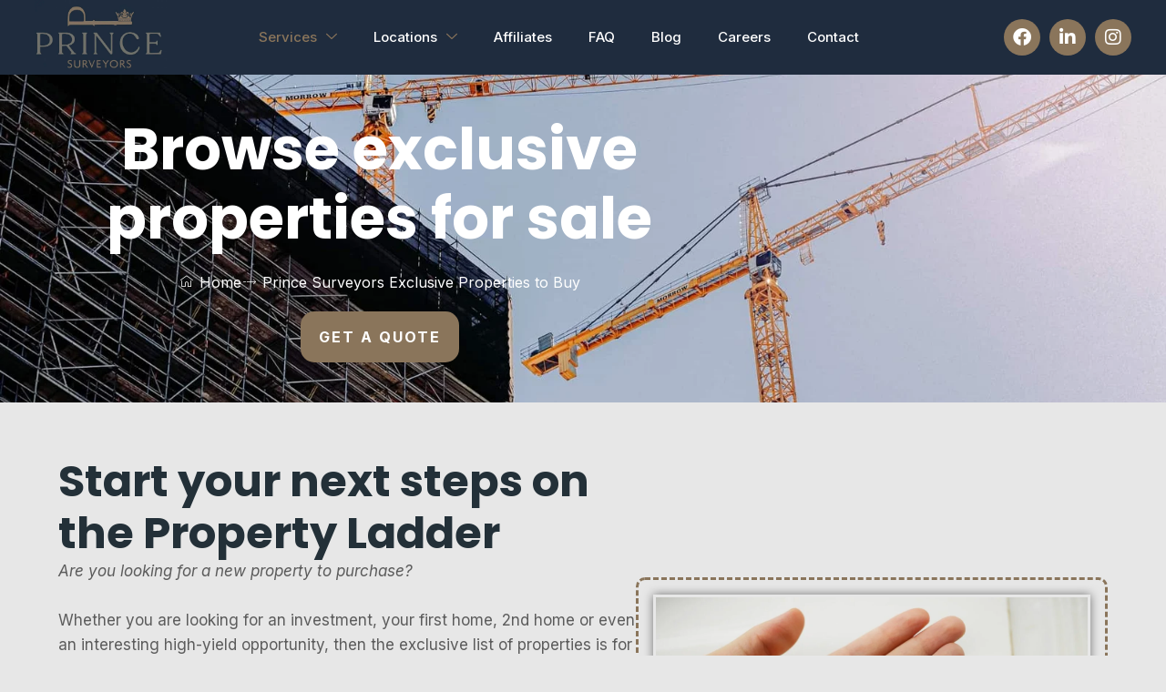

--- FILE ---
content_type: text/html; charset=UTF-8
request_url: https://princesurveyors.co.uk/prince-chartered-surveyors-exclusive-properties-to-buy/
body_size: 40122
content:
<!doctype html>
<html lang="en-US">
<head>
	<meta charset="UTF-8">
	<meta name="viewport" content="width=device-width, initial-scale=1">
	<link rel="profile" href="https://gmpg.org/xfn/11">
	<meta name='robots' content='index, follow, max-image-preview:large, max-snippet:-1, max-video-preview:-1' />
	<style>img:is([sizes="auto" i], [sizes^="auto," i]) { contain-intrinsic-size: 3000px 1500px }</style>
	
	<!-- This site is optimized with the Yoast SEO plugin v26.7 - https://yoast.com/wordpress/plugins/seo/ -->
	<title>Prince Surveyors Exclusive Properties to Buy - Prince Surveyors</title>
	<meta name="description" content="Prince Surveyors work closely with some of the premium estate agents in London. Here are our exclusive properties to buy with us." />
	<link rel="canonical" href="https://princesurveyors.co.uk/prince-chartered-surveyors-exclusive-properties-to-buy/" />
	<meta property="og:locale" content="en_US" />
	<meta property="og:type" content="article" />
	<meta property="og:title" content="Prince Surveyors Exclusive Properties to Buy - Prince Surveyors" />
	<meta property="og:description" content="Prince Surveyors work closely with some of the premium estate agents in London. Here are our exclusive properties to buy with us." />
	<meta property="og:url" content="https://princesurveyors.co.uk/prince-chartered-surveyors-exclusive-properties-to-buy/" />
	<meta property="og:site_name" content="Prince Surveyors Chartered Surveyors" />
	<meta property="article:modified_time" content="2025-11-12T14:05:26+00:00" />
	<meta property="og:image" content="https://snow-peafowl-612772.hostingersite.com/wp-content/uploads/2023/03/ground-rent-collection.jpg" />
	<meta name="twitter:card" content="summary_large_image" />
	<meta name="twitter:label1" content="Est. reading time" />
	<meta name="twitter:data1" content="1 minute" />
	<script type="application/ld+json" class="yoast-schema-graph">{"@context":"https://schema.org","@graph":[{"@type":"WebPage","@id":"https://princesurveyors.co.uk/prince-chartered-surveyors-exclusive-properties-to-buy/","url":"https://princesurveyors.co.uk/prince-chartered-surveyors-exclusive-properties-to-buy/","name":"Prince Surveyors Exclusive Properties to Buy - Prince Surveyors","isPartOf":{"@id":"https://princesurveyors.co.uk/#website"},"primaryImageOfPage":{"@id":"https://princesurveyors.co.uk/prince-chartered-surveyors-exclusive-properties-to-buy/#primaryimage"},"image":{"@id":"https://princesurveyors.co.uk/prince-chartered-surveyors-exclusive-properties-to-buy/#primaryimage"},"thumbnailUrl":"https://princesurveyors.co.uk/wp-content/uploads/2023/03/ground-rent-collection.jpg","datePublished":"2023-05-12T11:08:30+00:00","dateModified":"2025-11-12T14:05:26+00:00","description":"Prince Surveyors work closely with some of the premium estate agents in London. Here are our exclusive properties to buy with us.","breadcrumb":{"@id":"https://princesurveyors.co.uk/prince-chartered-surveyors-exclusive-properties-to-buy/#breadcrumb"},"inLanguage":"en-US","potentialAction":[{"@type":"ReadAction","target":["https://princesurveyors.co.uk/prince-chartered-surveyors-exclusive-properties-to-buy/"]}]},{"@type":"ImageObject","inLanguage":"en-US","@id":"https://princesurveyors.co.uk/prince-chartered-surveyors-exclusive-properties-to-buy/#primaryimage","url":"https://princesurveyors.co.uk/wp-content/uploads/2023/03/ground-rent-collection.jpg","contentUrl":"https://princesurveyors.co.uk/wp-content/uploads/2023/03/ground-rent-collection.jpg","width":1920,"height":1442,"caption":"ground rent collection"},{"@type":"BreadcrumbList","@id":"https://princesurveyors.co.uk/prince-chartered-surveyors-exclusive-properties-to-buy/#breadcrumb","itemListElement":[{"@type":"ListItem","position":1,"name":"Home","item":"https://princesurveyors.co.uk/"},{"@type":"ListItem","position":2,"name":"Prince Surveyors Exclusive Properties to Buy"}]},{"@type":"WebSite","@id":"https://princesurveyors.co.uk/#website","url":"https://princesurveyors.co.uk/","name":"Prince Chartered Surveyors","description":"Chartered Surveyors Servicing the United Kingdom","publisher":{"@id":"https://princesurveyors.co.uk/#organization"},"potentialAction":[{"@type":"SearchAction","target":{"@type":"EntryPoint","urlTemplate":"https://princesurveyors.co.uk/?s={search_term_string}"},"query-input":{"@type":"PropertyValueSpecification","valueRequired":true,"valueName":"search_term_string"}}],"inLanguage":"en-US"},{"@type":"Organization","@id":"https://princesurveyors.co.uk/#organization","name":"Prince Chartered Surveyors","url":"https://princesurveyors.co.uk/","logo":{"@type":"ImageObject","inLanguage":"en-US","@id":"https://princesurveyors.co.uk/#/schema/logo/image/","url":"https://snow-peafowl-612772.hostingersite.com/wp-content/uploads/2023/07/Prince-Surveyors-Logo-V2.png","contentUrl":"https://snow-peafowl-612772.hostingersite.com/wp-content/uploads/2023/07/Prince-Surveyors-Logo-V2.png","width":1000,"height":521,"caption":"Prince Chartered Surveyors"},"image":{"@id":"https://princesurveyors.co.uk/#/schema/logo/image/"}}]}</script>
	<!-- / Yoast SEO plugin. -->


<script type='application/javascript'  id='pys-version-script'>console.log('PixelYourSite Free version 11.1.5.1');</script>
<link rel="alternate" type="application/rss+xml" title="Prince Surveyors Chartered Surveyors &raquo; Feed" href="https://princesurveyors.co.uk/feed/" />
<link rel="alternate" type="application/rss+xml" title="Prince Surveyors Chartered Surveyors &raquo; Comments Feed" href="https://princesurveyors.co.uk/comments/feed/" />
<script>
window._wpemojiSettings = {"baseUrl":"https:\/\/s.w.org\/images\/core\/emoji\/16.0.1\/72x72\/","ext":".png","svgUrl":"https:\/\/s.w.org\/images\/core\/emoji\/16.0.1\/svg\/","svgExt":".svg","source":{"concatemoji":"https:\/\/princesurveyors.co.uk\/wp-includes\/js\/wp-emoji-release.min.js?ver=6.8.3"}};
/*! This file is auto-generated */
!function(s,n){var o,i,e;function c(e){try{var t={supportTests:e,timestamp:(new Date).valueOf()};sessionStorage.setItem(o,JSON.stringify(t))}catch(e){}}function p(e,t,n){e.clearRect(0,0,e.canvas.width,e.canvas.height),e.fillText(t,0,0);var t=new Uint32Array(e.getImageData(0,0,e.canvas.width,e.canvas.height).data),a=(e.clearRect(0,0,e.canvas.width,e.canvas.height),e.fillText(n,0,0),new Uint32Array(e.getImageData(0,0,e.canvas.width,e.canvas.height).data));return t.every(function(e,t){return e===a[t]})}function u(e,t){e.clearRect(0,0,e.canvas.width,e.canvas.height),e.fillText(t,0,0);for(var n=e.getImageData(16,16,1,1),a=0;a<n.data.length;a++)if(0!==n.data[a])return!1;return!0}function f(e,t,n,a){switch(t){case"flag":return n(e,"\ud83c\udff3\ufe0f\u200d\u26a7\ufe0f","\ud83c\udff3\ufe0f\u200b\u26a7\ufe0f")?!1:!n(e,"\ud83c\udde8\ud83c\uddf6","\ud83c\udde8\u200b\ud83c\uddf6")&&!n(e,"\ud83c\udff4\udb40\udc67\udb40\udc62\udb40\udc65\udb40\udc6e\udb40\udc67\udb40\udc7f","\ud83c\udff4\u200b\udb40\udc67\u200b\udb40\udc62\u200b\udb40\udc65\u200b\udb40\udc6e\u200b\udb40\udc67\u200b\udb40\udc7f");case"emoji":return!a(e,"\ud83e\udedf")}return!1}function g(e,t,n,a){var r="undefined"!=typeof WorkerGlobalScope&&self instanceof WorkerGlobalScope?new OffscreenCanvas(300,150):s.createElement("canvas"),o=r.getContext("2d",{willReadFrequently:!0}),i=(o.textBaseline="top",o.font="600 32px Arial",{});return e.forEach(function(e){i[e]=t(o,e,n,a)}),i}function t(e){var t=s.createElement("script");t.src=e,t.defer=!0,s.head.appendChild(t)}"undefined"!=typeof Promise&&(o="wpEmojiSettingsSupports",i=["flag","emoji"],n.supports={everything:!0,everythingExceptFlag:!0},e=new Promise(function(e){s.addEventListener("DOMContentLoaded",e,{once:!0})}),new Promise(function(t){var n=function(){try{var e=JSON.parse(sessionStorage.getItem(o));if("object"==typeof e&&"number"==typeof e.timestamp&&(new Date).valueOf()<e.timestamp+604800&&"object"==typeof e.supportTests)return e.supportTests}catch(e){}return null}();if(!n){if("undefined"!=typeof Worker&&"undefined"!=typeof OffscreenCanvas&&"undefined"!=typeof URL&&URL.createObjectURL&&"undefined"!=typeof Blob)try{var e="postMessage("+g.toString()+"("+[JSON.stringify(i),f.toString(),p.toString(),u.toString()].join(",")+"));",a=new Blob([e],{type:"text/javascript"}),r=new Worker(URL.createObjectURL(a),{name:"wpTestEmojiSupports"});return void(r.onmessage=function(e){c(n=e.data),r.terminate(),t(n)})}catch(e){}c(n=g(i,f,p,u))}t(n)}).then(function(e){for(var t in e)n.supports[t]=e[t],n.supports.everything=n.supports.everything&&n.supports[t],"flag"!==t&&(n.supports.everythingExceptFlag=n.supports.everythingExceptFlag&&n.supports[t]);n.supports.everythingExceptFlag=n.supports.everythingExceptFlag&&!n.supports.flag,n.DOMReady=!1,n.readyCallback=function(){n.DOMReady=!0}}).then(function(){return e}).then(function(){var e;n.supports.everything||(n.readyCallback(),(e=n.source||{}).concatemoji?t(e.concatemoji):e.wpemoji&&e.twemoji&&(t(e.twemoji),t(e.wpemoji)))}))}((window,document),window._wpemojiSettings);
</script>
<style id='wp-emoji-styles-inline-css'>

	img.wp-smiley, img.emoji {
		display: inline !important;
		border: none !important;
		box-shadow: none !important;
		height: 1em !important;
		width: 1em !important;
		margin: 0 0.07em !important;
		vertical-align: -0.1em !important;
		background: none !important;
		padding: 0 !important;
	}
</style>
<style id='global-styles-inline-css'>
:root{--wp--preset--aspect-ratio--square: 1;--wp--preset--aspect-ratio--4-3: 4/3;--wp--preset--aspect-ratio--3-4: 3/4;--wp--preset--aspect-ratio--3-2: 3/2;--wp--preset--aspect-ratio--2-3: 2/3;--wp--preset--aspect-ratio--16-9: 16/9;--wp--preset--aspect-ratio--9-16: 9/16;--wp--preset--color--black: #000000;--wp--preset--color--cyan-bluish-gray: #abb8c3;--wp--preset--color--white: #ffffff;--wp--preset--color--pale-pink: #f78da7;--wp--preset--color--vivid-red: #cf2e2e;--wp--preset--color--luminous-vivid-orange: #ff6900;--wp--preset--color--luminous-vivid-amber: #fcb900;--wp--preset--color--light-green-cyan: #7bdcb5;--wp--preset--color--vivid-green-cyan: #00d084;--wp--preset--color--pale-cyan-blue: #8ed1fc;--wp--preset--color--vivid-cyan-blue: #0693e3;--wp--preset--color--vivid-purple: #9b51e0;--wp--preset--gradient--vivid-cyan-blue-to-vivid-purple: linear-gradient(135deg,rgba(6,147,227,1) 0%,rgb(155,81,224) 100%);--wp--preset--gradient--light-green-cyan-to-vivid-green-cyan: linear-gradient(135deg,rgb(122,220,180) 0%,rgb(0,208,130) 100%);--wp--preset--gradient--luminous-vivid-amber-to-luminous-vivid-orange: linear-gradient(135deg,rgba(252,185,0,1) 0%,rgba(255,105,0,1) 100%);--wp--preset--gradient--luminous-vivid-orange-to-vivid-red: linear-gradient(135deg,rgba(255,105,0,1) 0%,rgb(207,46,46) 100%);--wp--preset--gradient--very-light-gray-to-cyan-bluish-gray: linear-gradient(135deg,rgb(238,238,238) 0%,rgb(169,184,195) 100%);--wp--preset--gradient--cool-to-warm-spectrum: linear-gradient(135deg,rgb(74,234,220) 0%,rgb(151,120,209) 20%,rgb(207,42,186) 40%,rgb(238,44,130) 60%,rgb(251,105,98) 80%,rgb(254,248,76) 100%);--wp--preset--gradient--blush-light-purple: linear-gradient(135deg,rgb(255,206,236) 0%,rgb(152,150,240) 100%);--wp--preset--gradient--blush-bordeaux: linear-gradient(135deg,rgb(254,205,165) 0%,rgb(254,45,45) 50%,rgb(107,0,62) 100%);--wp--preset--gradient--luminous-dusk: linear-gradient(135deg,rgb(255,203,112) 0%,rgb(199,81,192) 50%,rgb(65,88,208) 100%);--wp--preset--gradient--pale-ocean: linear-gradient(135deg,rgb(255,245,203) 0%,rgb(182,227,212) 50%,rgb(51,167,181) 100%);--wp--preset--gradient--electric-grass: linear-gradient(135deg,rgb(202,248,128) 0%,rgb(113,206,126) 100%);--wp--preset--gradient--midnight: linear-gradient(135deg,rgb(2,3,129) 0%,rgb(40,116,252) 100%);--wp--preset--font-size--small: 13px;--wp--preset--font-size--medium: 20px;--wp--preset--font-size--large: 36px;--wp--preset--font-size--x-large: 42px;--wp--preset--spacing--20: 0.44rem;--wp--preset--spacing--30: 0.67rem;--wp--preset--spacing--40: 1rem;--wp--preset--spacing--50: 1.5rem;--wp--preset--spacing--60: 2.25rem;--wp--preset--spacing--70: 3.38rem;--wp--preset--spacing--80: 5.06rem;--wp--preset--shadow--natural: 6px 6px 9px rgba(0, 0, 0, 0.2);--wp--preset--shadow--deep: 12px 12px 50px rgba(0, 0, 0, 0.4);--wp--preset--shadow--sharp: 6px 6px 0px rgba(0, 0, 0, 0.2);--wp--preset--shadow--outlined: 6px 6px 0px -3px rgba(255, 255, 255, 1), 6px 6px rgba(0, 0, 0, 1);--wp--preset--shadow--crisp: 6px 6px 0px rgba(0, 0, 0, 1);}:root { --wp--style--global--content-size: 800px;--wp--style--global--wide-size: 1200px; }:where(body) { margin: 0; }.wp-site-blocks > .alignleft { float: left; margin-right: 2em; }.wp-site-blocks > .alignright { float: right; margin-left: 2em; }.wp-site-blocks > .aligncenter { justify-content: center; margin-left: auto; margin-right: auto; }:where(.wp-site-blocks) > * { margin-block-start: 24px; margin-block-end: 0; }:where(.wp-site-blocks) > :first-child { margin-block-start: 0; }:where(.wp-site-blocks) > :last-child { margin-block-end: 0; }:root { --wp--style--block-gap: 24px; }:root :where(.is-layout-flow) > :first-child{margin-block-start: 0;}:root :where(.is-layout-flow) > :last-child{margin-block-end: 0;}:root :where(.is-layout-flow) > *{margin-block-start: 24px;margin-block-end: 0;}:root :where(.is-layout-constrained) > :first-child{margin-block-start: 0;}:root :where(.is-layout-constrained) > :last-child{margin-block-end: 0;}:root :where(.is-layout-constrained) > *{margin-block-start: 24px;margin-block-end: 0;}:root :where(.is-layout-flex){gap: 24px;}:root :where(.is-layout-grid){gap: 24px;}.is-layout-flow > .alignleft{float: left;margin-inline-start: 0;margin-inline-end: 2em;}.is-layout-flow > .alignright{float: right;margin-inline-start: 2em;margin-inline-end: 0;}.is-layout-flow > .aligncenter{margin-left: auto !important;margin-right: auto !important;}.is-layout-constrained > .alignleft{float: left;margin-inline-start: 0;margin-inline-end: 2em;}.is-layout-constrained > .alignright{float: right;margin-inline-start: 2em;margin-inline-end: 0;}.is-layout-constrained > .aligncenter{margin-left: auto !important;margin-right: auto !important;}.is-layout-constrained > :where(:not(.alignleft):not(.alignright):not(.alignfull)){max-width: var(--wp--style--global--content-size);margin-left: auto !important;margin-right: auto !important;}.is-layout-constrained > .alignwide{max-width: var(--wp--style--global--wide-size);}body .is-layout-flex{display: flex;}.is-layout-flex{flex-wrap: wrap;align-items: center;}.is-layout-flex > :is(*, div){margin: 0;}body .is-layout-grid{display: grid;}.is-layout-grid > :is(*, div){margin: 0;}body{padding-top: 0px;padding-right: 0px;padding-bottom: 0px;padding-left: 0px;}a:where(:not(.wp-element-button)){text-decoration: underline;}:root :where(.wp-element-button, .wp-block-button__link){background-color: #32373c;border-width: 0;color: #fff;font-family: inherit;font-size: inherit;line-height: inherit;padding: calc(0.667em + 2px) calc(1.333em + 2px);text-decoration: none;}.has-black-color{color: var(--wp--preset--color--black) !important;}.has-cyan-bluish-gray-color{color: var(--wp--preset--color--cyan-bluish-gray) !important;}.has-white-color{color: var(--wp--preset--color--white) !important;}.has-pale-pink-color{color: var(--wp--preset--color--pale-pink) !important;}.has-vivid-red-color{color: var(--wp--preset--color--vivid-red) !important;}.has-luminous-vivid-orange-color{color: var(--wp--preset--color--luminous-vivid-orange) !important;}.has-luminous-vivid-amber-color{color: var(--wp--preset--color--luminous-vivid-amber) !important;}.has-light-green-cyan-color{color: var(--wp--preset--color--light-green-cyan) !important;}.has-vivid-green-cyan-color{color: var(--wp--preset--color--vivid-green-cyan) !important;}.has-pale-cyan-blue-color{color: var(--wp--preset--color--pale-cyan-blue) !important;}.has-vivid-cyan-blue-color{color: var(--wp--preset--color--vivid-cyan-blue) !important;}.has-vivid-purple-color{color: var(--wp--preset--color--vivid-purple) !important;}.has-black-background-color{background-color: var(--wp--preset--color--black) !important;}.has-cyan-bluish-gray-background-color{background-color: var(--wp--preset--color--cyan-bluish-gray) !important;}.has-white-background-color{background-color: var(--wp--preset--color--white) !important;}.has-pale-pink-background-color{background-color: var(--wp--preset--color--pale-pink) !important;}.has-vivid-red-background-color{background-color: var(--wp--preset--color--vivid-red) !important;}.has-luminous-vivid-orange-background-color{background-color: var(--wp--preset--color--luminous-vivid-orange) !important;}.has-luminous-vivid-amber-background-color{background-color: var(--wp--preset--color--luminous-vivid-amber) !important;}.has-light-green-cyan-background-color{background-color: var(--wp--preset--color--light-green-cyan) !important;}.has-vivid-green-cyan-background-color{background-color: var(--wp--preset--color--vivid-green-cyan) !important;}.has-pale-cyan-blue-background-color{background-color: var(--wp--preset--color--pale-cyan-blue) !important;}.has-vivid-cyan-blue-background-color{background-color: var(--wp--preset--color--vivid-cyan-blue) !important;}.has-vivid-purple-background-color{background-color: var(--wp--preset--color--vivid-purple) !important;}.has-black-border-color{border-color: var(--wp--preset--color--black) !important;}.has-cyan-bluish-gray-border-color{border-color: var(--wp--preset--color--cyan-bluish-gray) !important;}.has-white-border-color{border-color: var(--wp--preset--color--white) !important;}.has-pale-pink-border-color{border-color: var(--wp--preset--color--pale-pink) !important;}.has-vivid-red-border-color{border-color: var(--wp--preset--color--vivid-red) !important;}.has-luminous-vivid-orange-border-color{border-color: var(--wp--preset--color--luminous-vivid-orange) !important;}.has-luminous-vivid-amber-border-color{border-color: var(--wp--preset--color--luminous-vivid-amber) !important;}.has-light-green-cyan-border-color{border-color: var(--wp--preset--color--light-green-cyan) !important;}.has-vivid-green-cyan-border-color{border-color: var(--wp--preset--color--vivid-green-cyan) !important;}.has-pale-cyan-blue-border-color{border-color: var(--wp--preset--color--pale-cyan-blue) !important;}.has-vivid-cyan-blue-border-color{border-color: var(--wp--preset--color--vivid-cyan-blue) !important;}.has-vivid-purple-border-color{border-color: var(--wp--preset--color--vivid-purple) !important;}.has-vivid-cyan-blue-to-vivid-purple-gradient-background{background: var(--wp--preset--gradient--vivid-cyan-blue-to-vivid-purple) !important;}.has-light-green-cyan-to-vivid-green-cyan-gradient-background{background: var(--wp--preset--gradient--light-green-cyan-to-vivid-green-cyan) !important;}.has-luminous-vivid-amber-to-luminous-vivid-orange-gradient-background{background: var(--wp--preset--gradient--luminous-vivid-amber-to-luminous-vivid-orange) !important;}.has-luminous-vivid-orange-to-vivid-red-gradient-background{background: var(--wp--preset--gradient--luminous-vivid-orange-to-vivid-red) !important;}.has-very-light-gray-to-cyan-bluish-gray-gradient-background{background: var(--wp--preset--gradient--very-light-gray-to-cyan-bluish-gray) !important;}.has-cool-to-warm-spectrum-gradient-background{background: var(--wp--preset--gradient--cool-to-warm-spectrum) !important;}.has-blush-light-purple-gradient-background{background: var(--wp--preset--gradient--blush-light-purple) !important;}.has-blush-bordeaux-gradient-background{background: var(--wp--preset--gradient--blush-bordeaux) !important;}.has-luminous-dusk-gradient-background{background: var(--wp--preset--gradient--luminous-dusk) !important;}.has-pale-ocean-gradient-background{background: var(--wp--preset--gradient--pale-ocean) !important;}.has-electric-grass-gradient-background{background: var(--wp--preset--gradient--electric-grass) !important;}.has-midnight-gradient-background{background: var(--wp--preset--gradient--midnight) !important;}.has-small-font-size{font-size: var(--wp--preset--font-size--small) !important;}.has-medium-font-size{font-size: var(--wp--preset--font-size--medium) !important;}.has-large-font-size{font-size: var(--wp--preset--font-size--large) !important;}.has-x-large-font-size{font-size: var(--wp--preset--font-size--x-large) !important;}
:root :where(.wp-block-pullquote){font-size: 1.5em;line-height: 1.6;}
</style>
<link rel='stylesheet' id='dashicons-css' href='https://princesurveyors.co.uk/wp-includes/css/dashicons.min.css?ver=6.8.3' media='all' />
<link rel='stylesheet' id='hello-elementor-css' href='https://princesurveyors.co.uk/wp-content/themes/hello-elementor/assets/css/reset.css?ver=3.4.5' media='all' />
<link rel='stylesheet' id='hello-elementor-theme-style-css' href='https://princesurveyors.co.uk/wp-content/themes/hello-elementor/assets/css/theme.css?ver=3.4.5' media='all' />
<link rel='stylesheet' id='hello-elementor-header-footer-css' href='https://princesurveyors.co.uk/wp-content/themes/hello-elementor/assets/css/header-footer.css?ver=3.4.5' media='all' />
<link rel='stylesheet' id='elementor-frontend-css' href='https://princesurveyors.co.uk/wp-content/plugins/elementor/assets/css/frontend.min.css?ver=3.34.0' media='all' />
<style id='elementor-frontend-inline-css'>
@-webkit-keyframes ha_fadeIn{0%{opacity:0}to{opacity:1}}@keyframes ha_fadeIn{0%{opacity:0}to{opacity:1}}@-webkit-keyframes ha_zoomIn{0%{opacity:0;-webkit-transform:scale3d(.3,.3,.3);transform:scale3d(.3,.3,.3)}50%{opacity:1}}@keyframes ha_zoomIn{0%{opacity:0;-webkit-transform:scale3d(.3,.3,.3);transform:scale3d(.3,.3,.3)}50%{opacity:1}}@-webkit-keyframes ha_rollIn{0%{opacity:0;-webkit-transform:translate3d(-100%,0,0) rotate3d(0,0,1,-120deg);transform:translate3d(-100%,0,0) rotate3d(0,0,1,-120deg)}to{opacity:1}}@keyframes ha_rollIn{0%{opacity:0;-webkit-transform:translate3d(-100%,0,0) rotate3d(0,0,1,-120deg);transform:translate3d(-100%,0,0) rotate3d(0,0,1,-120deg)}to{opacity:1}}@-webkit-keyframes ha_bounce{0%,20%,53%,to{-webkit-animation-timing-function:cubic-bezier(.215,.61,.355,1);animation-timing-function:cubic-bezier(.215,.61,.355,1)}40%,43%{-webkit-transform:translate3d(0,-30px,0) scaleY(1.1);transform:translate3d(0,-30px,0) scaleY(1.1);-webkit-animation-timing-function:cubic-bezier(.755,.05,.855,.06);animation-timing-function:cubic-bezier(.755,.05,.855,.06)}70%{-webkit-transform:translate3d(0,-15px,0) scaleY(1.05);transform:translate3d(0,-15px,0) scaleY(1.05);-webkit-animation-timing-function:cubic-bezier(.755,.05,.855,.06);animation-timing-function:cubic-bezier(.755,.05,.855,.06)}80%{-webkit-transition-timing-function:cubic-bezier(.215,.61,.355,1);transition-timing-function:cubic-bezier(.215,.61,.355,1);-webkit-transform:translate3d(0,0,0) scaleY(.95);transform:translate3d(0,0,0) scaleY(.95)}90%{-webkit-transform:translate3d(0,-4px,0) scaleY(1.02);transform:translate3d(0,-4px,0) scaleY(1.02)}}@keyframes ha_bounce{0%,20%,53%,to{-webkit-animation-timing-function:cubic-bezier(.215,.61,.355,1);animation-timing-function:cubic-bezier(.215,.61,.355,1)}40%,43%{-webkit-transform:translate3d(0,-30px,0) scaleY(1.1);transform:translate3d(0,-30px,0) scaleY(1.1);-webkit-animation-timing-function:cubic-bezier(.755,.05,.855,.06);animation-timing-function:cubic-bezier(.755,.05,.855,.06)}70%{-webkit-transform:translate3d(0,-15px,0) scaleY(1.05);transform:translate3d(0,-15px,0) scaleY(1.05);-webkit-animation-timing-function:cubic-bezier(.755,.05,.855,.06);animation-timing-function:cubic-bezier(.755,.05,.855,.06)}80%{-webkit-transition-timing-function:cubic-bezier(.215,.61,.355,1);transition-timing-function:cubic-bezier(.215,.61,.355,1);-webkit-transform:translate3d(0,0,0) scaleY(.95);transform:translate3d(0,0,0) scaleY(.95)}90%{-webkit-transform:translate3d(0,-4px,0) scaleY(1.02);transform:translate3d(0,-4px,0) scaleY(1.02)}}@-webkit-keyframes ha_bounceIn{0%,20%,40%,60%,80%,to{-webkit-animation-timing-function:cubic-bezier(.215,.61,.355,1);animation-timing-function:cubic-bezier(.215,.61,.355,1)}0%{opacity:0;-webkit-transform:scale3d(.3,.3,.3);transform:scale3d(.3,.3,.3)}20%{-webkit-transform:scale3d(1.1,1.1,1.1);transform:scale3d(1.1,1.1,1.1)}40%{-webkit-transform:scale3d(.9,.9,.9);transform:scale3d(.9,.9,.9)}60%{opacity:1;-webkit-transform:scale3d(1.03,1.03,1.03);transform:scale3d(1.03,1.03,1.03)}80%{-webkit-transform:scale3d(.97,.97,.97);transform:scale3d(.97,.97,.97)}to{opacity:1}}@keyframes ha_bounceIn{0%,20%,40%,60%,80%,to{-webkit-animation-timing-function:cubic-bezier(.215,.61,.355,1);animation-timing-function:cubic-bezier(.215,.61,.355,1)}0%{opacity:0;-webkit-transform:scale3d(.3,.3,.3);transform:scale3d(.3,.3,.3)}20%{-webkit-transform:scale3d(1.1,1.1,1.1);transform:scale3d(1.1,1.1,1.1)}40%{-webkit-transform:scale3d(.9,.9,.9);transform:scale3d(.9,.9,.9)}60%{opacity:1;-webkit-transform:scale3d(1.03,1.03,1.03);transform:scale3d(1.03,1.03,1.03)}80%{-webkit-transform:scale3d(.97,.97,.97);transform:scale3d(.97,.97,.97)}to{opacity:1}}@-webkit-keyframes ha_flipInX{0%{opacity:0;-webkit-transform:perspective(400px) rotate3d(1,0,0,90deg);transform:perspective(400px) rotate3d(1,0,0,90deg);-webkit-animation-timing-function:ease-in;animation-timing-function:ease-in}40%{-webkit-transform:perspective(400px) rotate3d(1,0,0,-20deg);transform:perspective(400px) rotate3d(1,0,0,-20deg);-webkit-animation-timing-function:ease-in;animation-timing-function:ease-in}60%{opacity:1;-webkit-transform:perspective(400px) rotate3d(1,0,0,10deg);transform:perspective(400px) rotate3d(1,0,0,10deg)}80%{-webkit-transform:perspective(400px) rotate3d(1,0,0,-5deg);transform:perspective(400px) rotate3d(1,0,0,-5deg)}}@keyframes ha_flipInX{0%{opacity:0;-webkit-transform:perspective(400px) rotate3d(1,0,0,90deg);transform:perspective(400px) rotate3d(1,0,0,90deg);-webkit-animation-timing-function:ease-in;animation-timing-function:ease-in}40%{-webkit-transform:perspective(400px) rotate3d(1,0,0,-20deg);transform:perspective(400px) rotate3d(1,0,0,-20deg);-webkit-animation-timing-function:ease-in;animation-timing-function:ease-in}60%{opacity:1;-webkit-transform:perspective(400px) rotate3d(1,0,0,10deg);transform:perspective(400px) rotate3d(1,0,0,10deg)}80%{-webkit-transform:perspective(400px) rotate3d(1,0,0,-5deg);transform:perspective(400px) rotate3d(1,0,0,-5deg)}}@-webkit-keyframes ha_flipInY{0%{opacity:0;-webkit-transform:perspective(400px) rotate3d(0,1,0,90deg);transform:perspective(400px) rotate3d(0,1,0,90deg);-webkit-animation-timing-function:ease-in;animation-timing-function:ease-in}40%{-webkit-transform:perspective(400px) rotate3d(0,1,0,-20deg);transform:perspective(400px) rotate3d(0,1,0,-20deg);-webkit-animation-timing-function:ease-in;animation-timing-function:ease-in}60%{opacity:1;-webkit-transform:perspective(400px) rotate3d(0,1,0,10deg);transform:perspective(400px) rotate3d(0,1,0,10deg)}80%{-webkit-transform:perspective(400px) rotate3d(0,1,0,-5deg);transform:perspective(400px) rotate3d(0,1,0,-5deg)}}@keyframes ha_flipInY{0%{opacity:0;-webkit-transform:perspective(400px) rotate3d(0,1,0,90deg);transform:perspective(400px) rotate3d(0,1,0,90deg);-webkit-animation-timing-function:ease-in;animation-timing-function:ease-in}40%{-webkit-transform:perspective(400px) rotate3d(0,1,0,-20deg);transform:perspective(400px) rotate3d(0,1,0,-20deg);-webkit-animation-timing-function:ease-in;animation-timing-function:ease-in}60%{opacity:1;-webkit-transform:perspective(400px) rotate3d(0,1,0,10deg);transform:perspective(400px) rotate3d(0,1,0,10deg)}80%{-webkit-transform:perspective(400px) rotate3d(0,1,0,-5deg);transform:perspective(400px) rotate3d(0,1,0,-5deg)}}@-webkit-keyframes ha_swing{20%{-webkit-transform:rotate3d(0,0,1,15deg);transform:rotate3d(0,0,1,15deg)}40%{-webkit-transform:rotate3d(0,0,1,-10deg);transform:rotate3d(0,0,1,-10deg)}60%{-webkit-transform:rotate3d(0,0,1,5deg);transform:rotate3d(0,0,1,5deg)}80%{-webkit-transform:rotate3d(0,0,1,-5deg);transform:rotate3d(0,0,1,-5deg)}}@keyframes ha_swing{20%{-webkit-transform:rotate3d(0,0,1,15deg);transform:rotate3d(0,0,1,15deg)}40%{-webkit-transform:rotate3d(0,0,1,-10deg);transform:rotate3d(0,0,1,-10deg)}60%{-webkit-transform:rotate3d(0,0,1,5deg);transform:rotate3d(0,0,1,5deg)}80%{-webkit-transform:rotate3d(0,0,1,-5deg);transform:rotate3d(0,0,1,-5deg)}}@-webkit-keyframes ha_slideInDown{0%{visibility:visible;-webkit-transform:translate3d(0,-100%,0);transform:translate3d(0,-100%,0)}}@keyframes ha_slideInDown{0%{visibility:visible;-webkit-transform:translate3d(0,-100%,0);transform:translate3d(0,-100%,0)}}@-webkit-keyframes ha_slideInUp{0%{visibility:visible;-webkit-transform:translate3d(0,100%,0);transform:translate3d(0,100%,0)}}@keyframes ha_slideInUp{0%{visibility:visible;-webkit-transform:translate3d(0,100%,0);transform:translate3d(0,100%,0)}}@-webkit-keyframes ha_slideInLeft{0%{visibility:visible;-webkit-transform:translate3d(-100%,0,0);transform:translate3d(-100%,0,0)}}@keyframes ha_slideInLeft{0%{visibility:visible;-webkit-transform:translate3d(-100%,0,0);transform:translate3d(-100%,0,0)}}@-webkit-keyframes ha_slideInRight{0%{visibility:visible;-webkit-transform:translate3d(100%,0,0);transform:translate3d(100%,0,0)}}@keyframes ha_slideInRight{0%{visibility:visible;-webkit-transform:translate3d(100%,0,0);transform:translate3d(100%,0,0)}}.ha_fadeIn{-webkit-animation-name:ha_fadeIn;animation-name:ha_fadeIn}.ha_zoomIn{-webkit-animation-name:ha_zoomIn;animation-name:ha_zoomIn}.ha_rollIn{-webkit-animation-name:ha_rollIn;animation-name:ha_rollIn}.ha_bounce{-webkit-transform-origin:center bottom;-ms-transform-origin:center bottom;transform-origin:center bottom;-webkit-animation-name:ha_bounce;animation-name:ha_bounce}.ha_bounceIn{-webkit-animation-name:ha_bounceIn;animation-name:ha_bounceIn;-webkit-animation-duration:.75s;-webkit-animation-duration:calc(var(--animate-duration)*.75);animation-duration:.75s;animation-duration:calc(var(--animate-duration)*.75)}.ha_flipInX,.ha_flipInY{-webkit-animation-name:ha_flipInX;animation-name:ha_flipInX;-webkit-backface-visibility:visible!important;backface-visibility:visible!important}.ha_flipInY{-webkit-animation-name:ha_flipInY;animation-name:ha_flipInY}.ha_swing{-webkit-transform-origin:top center;-ms-transform-origin:top center;transform-origin:top center;-webkit-animation-name:ha_swing;animation-name:ha_swing}.ha_slideInDown{-webkit-animation-name:ha_slideInDown;animation-name:ha_slideInDown}.ha_slideInUp{-webkit-animation-name:ha_slideInUp;animation-name:ha_slideInUp}.ha_slideInLeft{-webkit-animation-name:ha_slideInLeft;animation-name:ha_slideInLeft}.ha_slideInRight{-webkit-animation-name:ha_slideInRight;animation-name:ha_slideInRight}.ha-css-transform-yes{-webkit-transition-duration:var(--ha-tfx-transition-duration, .2s);transition-duration:var(--ha-tfx-transition-duration, .2s);-webkit-transition-property:-webkit-transform;transition-property:transform;transition-property:transform,-webkit-transform;-webkit-transform:translate(var(--ha-tfx-translate-x, 0),var(--ha-tfx-translate-y, 0)) scale(var(--ha-tfx-scale-x, 1),var(--ha-tfx-scale-y, 1)) skew(var(--ha-tfx-skew-x, 0),var(--ha-tfx-skew-y, 0)) rotateX(var(--ha-tfx-rotate-x, 0)) rotateY(var(--ha-tfx-rotate-y, 0)) rotateZ(var(--ha-tfx-rotate-z, 0));transform:translate(var(--ha-tfx-translate-x, 0),var(--ha-tfx-translate-y, 0)) scale(var(--ha-tfx-scale-x, 1),var(--ha-tfx-scale-y, 1)) skew(var(--ha-tfx-skew-x, 0),var(--ha-tfx-skew-y, 0)) rotateX(var(--ha-tfx-rotate-x, 0)) rotateY(var(--ha-tfx-rotate-y, 0)) rotateZ(var(--ha-tfx-rotate-z, 0))}.ha-css-transform-yes:hover{-webkit-transform:translate(var(--ha-tfx-translate-x-hover, var(--ha-tfx-translate-x, 0)),var(--ha-tfx-translate-y-hover, var(--ha-tfx-translate-y, 0))) scale(var(--ha-tfx-scale-x-hover, var(--ha-tfx-scale-x, 1)),var(--ha-tfx-scale-y-hover, var(--ha-tfx-scale-y, 1))) skew(var(--ha-tfx-skew-x-hover, var(--ha-tfx-skew-x, 0)),var(--ha-tfx-skew-y-hover, var(--ha-tfx-skew-y, 0))) rotateX(var(--ha-tfx-rotate-x-hover, var(--ha-tfx-rotate-x, 0))) rotateY(var(--ha-tfx-rotate-y-hover, var(--ha-tfx-rotate-y, 0))) rotateZ(var(--ha-tfx-rotate-z-hover, var(--ha-tfx-rotate-z, 0)));transform:translate(var(--ha-tfx-translate-x-hover, var(--ha-tfx-translate-x, 0)),var(--ha-tfx-translate-y-hover, var(--ha-tfx-translate-y, 0))) scale(var(--ha-tfx-scale-x-hover, var(--ha-tfx-scale-x, 1)),var(--ha-tfx-scale-y-hover, var(--ha-tfx-scale-y, 1))) skew(var(--ha-tfx-skew-x-hover, var(--ha-tfx-skew-x, 0)),var(--ha-tfx-skew-y-hover, var(--ha-tfx-skew-y, 0))) rotateX(var(--ha-tfx-rotate-x-hover, var(--ha-tfx-rotate-x, 0))) rotateY(var(--ha-tfx-rotate-y-hover, var(--ha-tfx-rotate-y, 0))) rotateZ(var(--ha-tfx-rotate-z-hover, var(--ha-tfx-rotate-z, 0)))}.happy-addon>.elementor-widget-container{word-wrap:break-word;overflow-wrap:break-word}.happy-addon>.elementor-widget-container,.happy-addon>.elementor-widget-container *{-webkit-box-sizing:border-box;box-sizing:border-box}.happy-addon:not(:has(.elementor-widget-container)),.happy-addon:not(:has(.elementor-widget-container)) *{-webkit-box-sizing:border-box;box-sizing:border-box;word-wrap:break-word;overflow-wrap:break-word}.happy-addon p:empty{display:none}.happy-addon .elementor-inline-editing{min-height:auto!important}.happy-addon-pro img{max-width:100%;height:auto;-o-object-fit:cover;object-fit:cover}.ha-screen-reader-text{position:absolute;overflow:hidden;clip:rect(1px,1px,1px,1px);margin:-1px;padding:0;width:1px;height:1px;border:0;word-wrap:normal!important;-webkit-clip-path:inset(50%);clip-path:inset(50%)}.ha-has-bg-overlay>.elementor-widget-container{position:relative;z-index:1}.ha-has-bg-overlay>.elementor-widget-container:before{position:absolute;top:0;left:0;z-index:-1;width:100%;height:100%;content:""}.ha-has-bg-overlay:not(:has(.elementor-widget-container)){position:relative;z-index:1}.ha-has-bg-overlay:not(:has(.elementor-widget-container)):before{position:absolute;top:0;left:0;z-index:-1;width:100%;height:100%;content:""}.ha-popup--is-enabled .ha-js-popup,.ha-popup--is-enabled .ha-js-popup img{cursor:-webkit-zoom-in!important;cursor:zoom-in!important}.mfp-wrap .mfp-arrow,.mfp-wrap .mfp-close{background-color:transparent}.mfp-wrap .mfp-arrow:focus,.mfp-wrap .mfp-close:focus{outline-width:thin}.ha-advanced-tooltip-enable{position:relative;cursor:pointer;--ha-tooltip-arrow-color:black;--ha-tooltip-arrow-distance:0}.ha-advanced-tooltip-enable .ha-advanced-tooltip-content{position:absolute;z-index:999;display:none;padding:5px 0;width:120px;height:auto;border-radius:6px;background-color:#000;color:#fff;text-align:center;opacity:0}.ha-advanced-tooltip-enable .ha-advanced-tooltip-content::after{position:absolute;border-width:5px;border-style:solid;content:""}.ha-advanced-tooltip-enable .ha-advanced-tooltip-content.no-arrow::after{visibility:hidden}.ha-advanced-tooltip-enable .ha-advanced-tooltip-content.show{display:inline-block;opacity:1}.ha-advanced-tooltip-enable.ha-advanced-tooltip-top .ha-advanced-tooltip-content,body[data-elementor-device-mode=tablet] .ha-advanced-tooltip-enable.ha-advanced-tooltip-tablet-top .ha-advanced-tooltip-content{top:unset;right:0;bottom:calc(101% + var(--ha-tooltip-arrow-distance));left:0;margin:0 auto}.ha-advanced-tooltip-enable.ha-advanced-tooltip-top .ha-advanced-tooltip-content::after,body[data-elementor-device-mode=tablet] .ha-advanced-tooltip-enable.ha-advanced-tooltip-tablet-top .ha-advanced-tooltip-content::after{top:100%;right:unset;bottom:unset;left:50%;border-color:var(--ha-tooltip-arrow-color) transparent transparent transparent;-webkit-transform:translateX(-50%);-ms-transform:translateX(-50%);transform:translateX(-50%)}.ha-advanced-tooltip-enable.ha-advanced-tooltip-bottom .ha-advanced-tooltip-content,body[data-elementor-device-mode=tablet] .ha-advanced-tooltip-enable.ha-advanced-tooltip-tablet-bottom .ha-advanced-tooltip-content{top:calc(101% + var(--ha-tooltip-arrow-distance));right:0;bottom:unset;left:0;margin:0 auto}.ha-advanced-tooltip-enable.ha-advanced-tooltip-bottom .ha-advanced-tooltip-content::after,body[data-elementor-device-mode=tablet] .ha-advanced-tooltip-enable.ha-advanced-tooltip-tablet-bottom .ha-advanced-tooltip-content::after{top:unset;right:unset;bottom:100%;left:50%;border-color:transparent transparent var(--ha-tooltip-arrow-color) transparent;-webkit-transform:translateX(-50%);-ms-transform:translateX(-50%);transform:translateX(-50%)}.ha-advanced-tooltip-enable.ha-advanced-tooltip-left .ha-advanced-tooltip-content,body[data-elementor-device-mode=tablet] .ha-advanced-tooltip-enable.ha-advanced-tooltip-tablet-left .ha-advanced-tooltip-content{top:50%;right:calc(101% + var(--ha-tooltip-arrow-distance));bottom:unset;left:unset;-webkit-transform:translateY(-50%);-ms-transform:translateY(-50%);transform:translateY(-50%)}.ha-advanced-tooltip-enable.ha-advanced-tooltip-left .ha-advanced-tooltip-content::after,body[data-elementor-device-mode=tablet] .ha-advanced-tooltip-enable.ha-advanced-tooltip-tablet-left .ha-advanced-tooltip-content::after{top:50%;right:unset;bottom:unset;left:100%;border-color:transparent transparent transparent var(--ha-tooltip-arrow-color);-webkit-transform:translateY(-50%);-ms-transform:translateY(-50%);transform:translateY(-50%)}.ha-advanced-tooltip-enable.ha-advanced-tooltip-right .ha-advanced-tooltip-content,body[data-elementor-device-mode=tablet] .ha-advanced-tooltip-enable.ha-advanced-tooltip-tablet-right .ha-advanced-tooltip-content{top:50%;right:unset;bottom:unset;left:calc(101% + var(--ha-tooltip-arrow-distance));-webkit-transform:translateY(-50%);-ms-transform:translateY(-50%);transform:translateY(-50%)}.ha-advanced-tooltip-enable.ha-advanced-tooltip-right .ha-advanced-tooltip-content::after,body[data-elementor-device-mode=tablet] .ha-advanced-tooltip-enable.ha-advanced-tooltip-tablet-right .ha-advanced-tooltip-content::after{top:50%;right:100%;bottom:unset;left:unset;border-color:transparent var(--ha-tooltip-arrow-color) transparent transparent;-webkit-transform:translateY(-50%);-ms-transform:translateY(-50%);transform:translateY(-50%)}body[data-elementor-device-mode=mobile] .ha-advanced-tooltip-enable.ha-advanced-tooltip-mobile-top .ha-advanced-tooltip-content{top:unset;right:0;bottom:calc(101% + var(--ha-tooltip-arrow-distance));left:0;margin:0 auto}body[data-elementor-device-mode=mobile] .ha-advanced-tooltip-enable.ha-advanced-tooltip-mobile-top .ha-advanced-tooltip-content::after{top:100%;right:unset;bottom:unset;left:50%;border-color:var(--ha-tooltip-arrow-color) transparent transparent transparent;-webkit-transform:translateX(-50%);-ms-transform:translateX(-50%);transform:translateX(-50%)}body[data-elementor-device-mode=mobile] .ha-advanced-tooltip-enable.ha-advanced-tooltip-mobile-bottom .ha-advanced-tooltip-content{top:calc(101% + var(--ha-tooltip-arrow-distance));right:0;bottom:unset;left:0;margin:0 auto}body[data-elementor-device-mode=mobile] .ha-advanced-tooltip-enable.ha-advanced-tooltip-mobile-bottom .ha-advanced-tooltip-content::after{top:unset;right:unset;bottom:100%;left:50%;border-color:transparent transparent var(--ha-tooltip-arrow-color) transparent;-webkit-transform:translateX(-50%);-ms-transform:translateX(-50%);transform:translateX(-50%)}body[data-elementor-device-mode=mobile] .ha-advanced-tooltip-enable.ha-advanced-tooltip-mobile-left .ha-advanced-tooltip-content{top:50%;right:calc(101% + var(--ha-tooltip-arrow-distance));bottom:unset;left:unset;-webkit-transform:translateY(-50%);-ms-transform:translateY(-50%);transform:translateY(-50%)}body[data-elementor-device-mode=mobile] .ha-advanced-tooltip-enable.ha-advanced-tooltip-mobile-left .ha-advanced-tooltip-content::after{top:50%;right:unset;bottom:unset;left:100%;border-color:transparent transparent transparent var(--ha-tooltip-arrow-color);-webkit-transform:translateY(-50%);-ms-transform:translateY(-50%);transform:translateY(-50%)}body[data-elementor-device-mode=mobile] .ha-advanced-tooltip-enable.ha-advanced-tooltip-mobile-right .ha-advanced-tooltip-content{top:50%;right:unset;bottom:unset;left:calc(101% + var(--ha-tooltip-arrow-distance));-webkit-transform:translateY(-50%);-ms-transform:translateY(-50%);transform:translateY(-50%)}body[data-elementor-device-mode=mobile] .ha-advanced-tooltip-enable.ha-advanced-tooltip-mobile-right .ha-advanced-tooltip-content::after{top:50%;right:100%;bottom:unset;left:unset;border-color:transparent var(--ha-tooltip-arrow-color) transparent transparent;-webkit-transform:translateY(-50%);-ms-transform:translateY(-50%);transform:translateY(-50%)}body.elementor-editor-active .happy-addon.ha-gravityforms .gform_wrapper{display:block!important}.ha-scroll-to-top-wrap.ha-scroll-to-top-hide{display:none}.ha-scroll-to-top-wrap.edit-mode,.ha-scroll-to-top-wrap.single-page-off{display:none!important}.ha-scroll-to-top-button{position:fixed;right:15px;bottom:15px;z-index:9999;display:-webkit-box;display:-webkit-flex;display:-ms-flexbox;display:flex;-webkit-box-align:center;-webkit-align-items:center;align-items:center;-ms-flex-align:center;-webkit-box-pack:center;-ms-flex-pack:center;-webkit-justify-content:center;justify-content:center;width:50px;height:50px;border-radius:50px;background-color:#5636d1;color:#fff;text-align:center;opacity:1;cursor:pointer;-webkit-transition:all .3s;transition:all .3s}.ha-scroll-to-top-button i{color:#fff;font-size:16px}.ha-scroll-to-top-button:hover{background-color:#e2498a}
</style>
<link rel='stylesheet' id='widget-icon-list-css' href='https://princesurveyors.co.uk/wp-content/plugins/elementor/assets/css/widget-icon-list.min.css?ver=3.34.0' media='all' />
<link rel='stylesheet' id='widget-social-icons-css' href='https://princesurveyors.co.uk/wp-content/plugins/elementor/assets/css/widget-social-icons.min.css?ver=3.34.0' media='all' />
<link rel='stylesheet' id='e-apple-webkit-css' href='https://princesurveyors.co.uk/wp-content/plugins/elementor/assets/css/conditionals/apple-webkit.min.css?ver=3.34.0' media='all' />
<link rel='stylesheet' id='widget-image-css' href='https://princesurveyors.co.uk/wp-content/plugins/elementor/assets/css/widget-image.min.css?ver=3.34.0' media='all' />
<link rel='stylesheet' id='widget-heading-css' href='https://princesurveyors.co.uk/wp-content/plugins/elementor/assets/css/widget-heading.min.css?ver=3.34.0' media='all' />
<link rel='stylesheet' id='widget-divider-css' href='https://princesurveyors.co.uk/wp-content/plugins/elementor/assets/css/widget-divider.min.css?ver=3.34.0' media='all' />
<link rel='stylesheet' id='elementor-icons-css' href='https://princesurveyors.co.uk/wp-content/plugins/elementor/assets/lib/eicons/css/elementor-icons.min.css?ver=5.45.0' media='all' />
<link rel='stylesheet' id='elementor-post-12646-css' href='https://princesurveyors.co.uk/wp-content/uploads/elementor/css/post-12646.css?ver=1768666713' media='all' />
<link rel='stylesheet' id='font-awesome-5-all-css' href='https://princesurveyors.co.uk/wp-content/plugins/elementor/assets/lib/font-awesome/css/all.min.css?ver=3.34.0' media='all' />
<link rel='stylesheet' id='font-awesome-4-shim-css' href='https://princesurveyors.co.uk/wp-content/plugins/elementor/assets/lib/font-awesome/css/v4-shims.min.css?ver=3.34.0' media='all' />
<link rel='stylesheet' id='e-animation-fadeInUp-css' href='https://princesurveyors.co.uk/wp-content/plugins/elementor/assets/lib/animations/styles/fadeInUp.min.css?ver=3.34.0' media='all' />
<link rel='stylesheet' id='elementor-post-12272-css' href='https://princesurveyors.co.uk/wp-content/uploads/elementor/css/post-12272.css?ver=1768679104' media='all' />
<link rel='stylesheet' id='elementor-post-588-css' href='https://princesurveyors.co.uk/wp-content/uploads/elementor/css/post-588.css?ver=1768666714' media='all' />
<link rel='stylesheet' id='happy-icons-css' href='https://princesurveyors.co.uk/wp-content/plugins/happy-elementor-addons/assets/fonts/style.min.css?ver=3.20.4' media='all' />
<link rel='stylesheet' id='font-awesome-css' href='https://princesurveyors.co.uk/wp-content/plugins/elementor/assets/lib/font-awesome/css/font-awesome.min.css?ver=4.7.0' media='all' />
<link rel='stylesheet' id='elementor-post-9654-css' href='https://princesurveyors.co.uk/wp-content/uploads/elementor/css/post-9654.css?ver=1768666714' media='all' />
<link rel='stylesheet' id='ekit-widget-styles-css' href='https://princesurveyors.co.uk/wp-content/plugins/elementskit-lite/widgets/init/assets/css/widget-styles.css?ver=3.7.8' media='all' />
<link rel='stylesheet' id='ekit-responsive-css' href='https://princesurveyors.co.uk/wp-content/plugins/elementskit-lite/widgets/init/assets/css/responsive.css?ver=3.7.8' media='all' />
<link rel='stylesheet' id='wprevpro_w3-css' href='https://princesurveyors.co.uk/wp-content/plugins/wp-review-slider-pro/public/css/wprevpro_w3_min.css?ver=12.6.1_1' media='all' />
<style id='wprevpro_w3-inline-css'>
#wprev-slider-2 .wprevpro_star_imgs{color:#FDD314;}#wprev-slider-2 .wprsp-star{color:#FDD314;}#wprev-slider-2 .wprevpro_star_imgs span.svgicons{background:#FDD314;}#wprev-slider-2 .wprev_preview_bradius_T5{border-radius:20px;}#wprev-slider-2 .wprev_preview_bg1_T5{background:#fdfdfd;}#wprev-slider-2 .wprev_preview_bg2_T5{background:#eeeeee;}#wprev-slider-2 .wprev_preview_tcolor1_T5{color:#555555;}#wprev-slider-2 .wprev_preview_tcolor2_T5{color:#555555;}#wprev-slider-2 .wprev_preview_bg1_T5{border-bottom:3px solid #eeeeee}#wprev-slider-2 .wprs_rd_more, #wprev-slider-2 .wprs_rd_less, #wprev-slider-2 .wprevpro_btn_show_rdpop{color:#0000ee;}#wprev-slider-2 .indrevlineclamp{display:-webkit-box;-webkit-line-clamp:3;-webkit-box-orient:vertical;overflow:hidden;hyphens:auto;word-break:auto-phrase;}#wprev-slider-2_widget .wprevpro_star_imgs{color:#FDD314;}#wprev-slider-2_widget .wprsp-star{color:#FDD314;}#wprev-slider-2_widget .wprevpro_star_imgs span.svgicons{background:#FDD314;}#wprev-slider-2_widget .wprev_preview_bradius_T5_widget{border-radius:20px;}#wprev-slider-2_widget .wprev_preview_bg1_T5_widget{background:#fdfdfd;}#wprev-slider-2_widget .wprev_preview_bg2_T5_widget{background:#eeeeee;}#wprev-slider-2_widget .wprev_preview_tcolor1_T5_widget{color:#555555;}#wprev-slider-2_widget .wprev_preview_tcolor2_T5_widget{color:#555555;}#wprev-slider-2_widget .wprev_preview_bg1_T5_widget{border-bottom:3px solid #eeeeee}#wprev-slider-2_widget .wprs_rd_more, #wprev-slider-2_widget .wprs_rd_less, #wprev-slider-2_widget .wprevpro_btn_show_rdpop{color:#0000ee;}#wprev-slider-2 .indrevlineclamp{display:-webkit-box;-webkit-line-clamp:3;-webkit-box-orient:vertical;overflow:hidden;hyphens:auto;word-break:auto-phrase;}#wprev-slider-3 .wprevpro_star_imgs{color:rgb(0,182,122);}#wprev-slider-3 .wprsp-star{color:rgb(0,182,122);}#wprev-slider-3 .wprevpro_star_imgs span.svgicons{background:rgb(0,182,122);}#wprev-slider-3 .wprev_preview_bradius_T9{border-radius:0px;}#wprev-slider-3 .wprev_preview_bg1_T9{background:#fdfdfd;}#wprev-slider-3 .wprev_preview_bg2_T9{background:#eeeeee;}#wprev-slider-3 .wprev_preview_tcolor1_T9{color:#555555;}#wprev-slider-3 .wprev_preview_tcolor2_T9{color:#555555;}#wprev-slider-3 .wprs_rd_more, #wprev-slider-3 .wprs_rd_less, #wprev-slider-3 .wprevpro_btn_show_rdpop{color:#0000ee;}.wprevpro_t9_outer_div{background:transparent;} .t9displayname{text-align:center;padding-right:0px;} .wpproslider_t9_P_4, .wpproslider_t9_SPAN_6, .wpproslider_t9_STRONG_5{text-align:center;} #wprev-slider-3 .wprev_preview_bg1_T9{background:transparent;} .wpproslider_t9_DIV_2, .wpproslider_t9_DIV_3, .wpproslider_t9_IMG_2{box-sizing:border-box;column-rule-color:none;outline:none;} #wprev-slider-3 .wprev_preview_tcolor2_T9{color:white;font-weight:600;font-style:italic;} #wprev-slider-3 .wprev_preview_tcolor1_T9{color:white;font-weight:600;font-style:italic;} .wpprooutoffive{color:white;font-weight:600;font-style:italic;} .wpproslider_t9_DIV_2{border-top:none;border-right:none;border-bottom:none;border-left:none;} wpproslider_t9_SPAN_6 wprev_preview_tcolor2_T9{display:none;} .wppro_viatext{display:none;}#wprev-slider-3_widget .wprevpro_star_imgs{color:rgb(0,182,122);}#wprev-slider-3_widget .wprsp-star{color:rgb(0,182,122);}#wprev-slider-3_widget .wprevpro_star_imgs span.svgicons{background:rgb(0,182,122);}#wprev-slider-3_widget .wprev_preview_bradius_T9_widget{border-radius:0px;}#wprev-slider-3_widget .wprev_preview_bg1_T9_widget{background:#fdfdfd;}#wprev-slider-3_widget .wprev_preview_bg2_T9_widget{background:#eeeeee;}#wprev-slider-3_widget .wprev_preview_tcolor1_T9_widget{color:#555555;}#wprev-slider-3_widget .wprev_preview_tcolor2_T9_widget{color:#555555;}#wprev-slider-3_widget .wprs_rd_more, #wprev-slider-3_widget .wprs_rd_less, #wprev-slider-3_widget .wprevpro_btn_show_rdpop{color:#0000ee;}.wprevpro_t9_outer_div{background:transparent;} .t9displayname{text-align:center;padding-right:0px;} .wpproslider_t9_P_4, .wpproslider_t9_SPAN_6, .wpproslider_t9_STRONG_5{text-align:center;} #wprev-slider-3 .wprev_preview_bg1_T9{background:transparent;} .wpproslider_t9_DIV_2, .wpproslider_t9_DIV_3, .wpproslider_t9_IMG_2{box-sizing:border-box;column-rule-color:none;outline:none;} #wprev-slider-3 .wprev_preview_tcolor2_T9{color:white;font-weight:600;font-style:italic;} #wprev-slider-3 .wprev_preview_tcolor1_T9{color:white;font-weight:600;font-style:italic;} .wpprooutoffive{color:white;font-weight:600;font-style:italic;} .wpproslider_t9_DIV_2{border-top:none;border-right:none;border-bottom:none;border-left:none;} wpproslider_t9_SPAN_6 wprev_preview_tcolor2_T9{display:none;} .wppro_viatext{display:none;}#wprev-slider-4 .wprevpro_star_imgs{color:#FDD314;}#wprev-slider-4 .wprsp-star{color:#FDD314;}#wprev-slider-4 .wprevpro_star_imgs span.svgicons{background:#FDD314;}#wprev-slider-4 .wprev_preview_bradius_T1{border-radius:20px;}#wprev-slider-4 .wprev_preview_bg1_T1{background:#fdfdfd;}#wprev-slider-4 .wprev_preview_bg2_T1{background:#eeeeee;}#wprev-slider-4 .wprev_preview_tcolor1_T1{color:#555555;}#wprev-slider-4 .wprev_preview_tcolor2_T1{color:#555555;}#wprev-slider-4 .wprev_preview_bg1_T1::after{border-top:30px solid #fdfdfd;}#wprev-slider-4 .wprs_rd_more, #wprev-slider-4 .wprs_rd_less, #wprev-slider-4 .wprevpro_btn_show_rdpop{color:#0000ee;}#wprev-slider-4 .wprevpro_star_imgs span.svgicons{width:18px;height:18px;}#wprev-slider-4 .wprevsiteicon{height:32px;}#wprev-slider-4 .wprev_preview_tcolor2_T1{color:white;}#wprev-slider-4_widget .wprevpro_star_imgs{color:#FDD314;}#wprev-slider-4_widget .wprsp-star{color:#FDD314;}#wprev-slider-4_widget .wprevpro_star_imgs span.svgicons{background:#FDD314;}#wprev-slider-4_widget .wprev_preview_bradius_T1_widget{border-radius:20px;}#wprev-slider-4_widget .wprev_preview_bg1_T1_widget{background:#fdfdfd;}#wprev-slider-4_widget .wprev_preview_bg2_T1_widget{background:#eeeeee;}#wprev-slider-4_widget .wprev_preview_tcolor1_T1_widget{color:#555555;}#wprev-slider-4_widget .wprev_preview_tcolor2_T1_widget{color:#555555;}#wprev-slider-4_widget .wprev_preview_bg1_T1_widget::after{border-top:30px solid #fdfdfd;}#wprev-slider-4_widget .wprs_rd_more, #wprev-slider-4_widget .wprs_rd_less, #wprev-slider-4_widget .wprevpro_btn_show_rdpop{color:#0000ee;}#wprev-slider-4_widget .wprevpro_star_imgs span.svgicons{width:18px;height:18px;}#wprev-slider-4_widget .wprevsiteicon{height:32px;}#wprev-slider-4 .wprev_preview_tcolor2_T1{color:white;}
</style>
<link rel='stylesheet' id='elementor-gf-poppins-css' href='https://fonts.googleapis.com/css?family=Poppins:100,100italic,200,200italic,300,300italic,400,400italic,500,500italic,600,600italic,700,700italic,800,800italic,900,900italic&#038;display=auto' media='all' />
<link rel='stylesheet' id='elementor-gf-inter-css' href='https://fonts.googleapis.com/css?family=Inter:100,100italic,200,200italic,300,300italic,400,400italic,500,500italic,600,600italic,700,700italic,800,800italic,900,900italic&#038;display=auto' media='all' />
<link rel='stylesheet' id='elementor-icons-ekiticons-css' href='https://princesurveyors.co.uk/wp-content/plugins/elementskit-lite/modules/elementskit-icon-pack/assets/css/ekiticons.css?ver=3.7.8' media='all' />
<link rel='stylesheet' id='elementor-icons-shared-1-css' href='https://princesurveyors.co.uk/wp-content/plugins/happy-elementor-addons/assets/fonts/huge-icons/huge-icons.min.css?ver=3.20.4' media='all' />
<link rel='stylesheet' id='elementor-icons-huge-icons-css' href='https://princesurveyors.co.uk/wp-content/plugins/happy-elementor-addons/assets/fonts/huge-icons/huge-icons.min.css?ver=3.20.4' media='all' />
<script id="jquery-core-js-extra">
var pysFacebookRest = {"restApiUrl":"https:\/\/princesurveyors.co.uk\/wp-json\/pys-facebook\/v1\/event","debug":""};
</script>
<script src="https://princesurveyors.co.uk/wp-includes/js/jquery/jquery.min.js?ver=3.7.1" id="jquery-core-js"></script>
<script src="https://princesurveyors.co.uk/wp-includes/js/jquery/jquery-migrate.min.js?ver=3.4.1" id="jquery-migrate-js"></script>
<script src="https://princesurveyors.co.uk/wp-content/plugins/elementor/assets/lib/font-awesome/js/v4-shims.min.js?ver=3.34.0" id="font-awesome-4-shim-js"></script>
<script src="https://princesurveyors.co.uk/wp-content/plugins/pixelyoursite/dist/scripts/jquery.bind-first-0.2.3.min.js?ver=0.2.3" id="jquery-bind-first-js"></script>
<script src="https://princesurveyors.co.uk/wp-content/plugins/pixelyoursite/dist/scripts/js.cookie-2.1.3.min.js?ver=2.1.3" id="js-cookie-pys-js"></script>
<script src="https://princesurveyors.co.uk/wp-content/plugins/pixelyoursite/dist/scripts/tld.min.js?ver=2.3.1" id="js-tld-js"></script>
<script id="pys-js-extra">
var pysOptions = {"staticEvents":{"facebook":{"init_event":[{"delay":0,"type":"static","ajaxFire":false,"name":"PageView","pixelIds":["350652220442657"],"eventID":"dd5daba4-a11c-41b7-980c-539bdbcb0605","params":{"page_title":"Prince Surveyors Exclusive Properties to Buy","post_type":"page","post_id":12272,"plugin":"PixelYourSite","user_role":"guest","event_url":"princesurveyors.co.uk\/prince-chartered-surveyors-exclusive-properties-to-buy\/"},"e_id":"init_event","ids":[],"hasTimeWindow":false,"timeWindow":0,"woo_order":"","edd_order":""}]}},"dynamicEvents":[],"triggerEvents":[],"triggerEventTypes":[],"facebook":{"pixelIds":["350652220442657"],"advancedMatching":[],"advancedMatchingEnabled":true,"removeMetadata":false,"wooVariableAsSimple":false,"serverApiEnabled":true,"wooCRSendFromServer":false,"send_external_id":null,"enabled_medical":false,"do_not_track_medical_param":["event_url","post_title","page_title","landing_page","content_name","categories","category_name","tags"],"meta_ldu":false},"debug":"","siteUrl":"https:\/\/princesurveyors.co.uk","ajaxUrl":"https:\/\/princesurveyors.co.uk\/wp-admin\/admin-ajax.php","ajax_event":"3f1bda4d3c","enable_remove_download_url_param":"1","cookie_duration":"7","last_visit_duration":"60","enable_success_send_form":"","ajaxForServerEvent":"1","ajaxForServerStaticEvent":"1","useSendBeacon":"1","send_external_id":"1","external_id_expire":"180","track_cookie_for_subdomains":"1","google_consent_mode":"1","gdpr":{"ajax_enabled":false,"all_disabled_by_api":false,"facebook_disabled_by_api":false,"analytics_disabled_by_api":false,"google_ads_disabled_by_api":false,"pinterest_disabled_by_api":false,"bing_disabled_by_api":false,"reddit_disabled_by_api":false,"externalID_disabled_by_api":false,"facebook_prior_consent_enabled":true,"analytics_prior_consent_enabled":true,"google_ads_prior_consent_enabled":null,"pinterest_prior_consent_enabled":true,"bing_prior_consent_enabled":true,"cookiebot_integration_enabled":false,"cookiebot_facebook_consent_category":"marketing","cookiebot_analytics_consent_category":"statistics","cookiebot_tiktok_consent_category":"marketing","cookiebot_google_ads_consent_category":"marketing","cookiebot_pinterest_consent_category":"marketing","cookiebot_bing_consent_category":"marketing","consent_magic_integration_enabled":false,"real_cookie_banner_integration_enabled":false,"cookie_notice_integration_enabled":false,"cookie_law_info_integration_enabled":false,"analytics_storage":{"enabled":true,"value":"granted","filter":false},"ad_storage":{"enabled":true,"value":"granted","filter":false},"ad_user_data":{"enabled":true,"value":"granted","filter":false},"ad_personalization":{"enabled":true,"value":"granted","filter":false}},"cookie":{"disabled_all_cookie":false,"disabled_start_session_cookie":false,"disabled_advanced_form_data_cookie":false,"disabled_landing_page_cookie":false,"disabled_first_visit_cookie":false,"disabled_trafficsource_cookie":false,"disabled_utmTerms_cookie":false,"disabled_utmId_cookie":false},"tracking_analytics":{"TrafficSource":"direct","TrafficLanding":"undefined","TrafficUtms":[],"TrafficUtmsId":[]},"GATags":{"ga_datalayer_type":"default","ga_datalayer_name":"dataLayerPYS"},"woo":{"enabled":false},"edd":{"enabled":false},"cache_bypass":"1768686302"};
</script>
<script src="https://princesurveyors.co.uk/wp-content/plugins/pixelyoursite/dist/scripts/public.js?ver=11.1.5.1" id="pys-js"></script>
<script src="https://princesurveyors.co.uk/wp-content/plugins/happy-elementor-addons/assets/vendor/dom-purify/purify.min.js?ver=3.1.6" id="dom-purify-js"></script>
<script src="https://princesurveyors.co.uk/wp-content/plugins/wp-review-slider-pro/public/js/wprs-combined.min.js?ver=12.6.1_1" id="wp-review-slider-pro_unslider_comb-min-js"></script>
<script id="wp-review-slider-pro_plublic-min-js-extra">
var wprevpublicjs_script_vars = {"wpfb_nonce":"44692ac004","wpfb_ajaxurl":"https:\/\/princesurveyors.co.uk\/wp-admin\/admin-ajax.php","wprevpluginsurl":"https:\/\/princesurveyors.co.uk\/wp-content\/plugins\/wp-review-slider-pro","page_id":"12272"};
</script>
<script src="https://princesurveyors.co.uk/wp-content/plugins/wp-review-slider-pro/public/js/wprev-public.min.js?ver=12.6.1_1" id="wp-review-slider-pro_plublic-min-js"></script>
<link rel="https://api.w.org/" href="https://princesurveyors.co.uk/wp-json/" /><link rel="alternate" title="JSON" type="application/json" href="https://princesurveyors.co.uk/wp-json/wp/v2/pages/12272" /><link rel="EditURI" type="application/rsd+xml" title="RSD" href="https://princesurveyors.co.uk/xmlrpc.php?rsd" />
<meta name="generator" content="WordPress 6.8.3" />
<link rel='shortlink' href='https://princesurveyors.co.uk/?p=12272' />
<link rel="alternate" title="oEmbed (JSON)" type="application/json+oembed" href="https://princesurveyors.co.uk/wp-json/oembed/1.0/embed?url=https%3A%2F%2Fprincesurveyors.co.uk%2Fprince-chartered-surveyors-exclusive-properties-to-buy%2F" />
<link rel="alternate" title="oEmbed (XML)" type="text/xml+oembed" href="https://princesurveyors.co.uk/wp-json/oembed/1.0/embed?url=https%3A%2F%2Fprincesurveyors.co.uk%2Fprince-chartered-surveyors-exclusive-properties-to-buy%2F&#038;format=xml" />
<meta name="facebook-domain-verification" content="kpw2y4xo1z9cizkccn7y25vkuyi6qg" /><!-- site-navigation-element Schema optimized by Schema Pro --><script type="application/ld+json">{"@context":"https:\/\/schema.org","@graph":[{"@context":"https:\/\/schema.org","@type":"SiteNavigationElement","id":"site-navigation","name":"Services","url":"https:\/\/princesurveyors.co.uk\/services\/"},{"@context":"https:\/\/schema.org","@type":"SiteNavigationElement","id":"site-navigation","name":"Building Surveys","url":"https:\/\/princesurveyors.co.uk\/services\/building-survey\/"},{"@context":"https:\/\/schema.org","@type":"SiteNavigationElement","id":"site-navigation","name":"Full Structural Surveys","url":"https:\/\/princesurveyors.co.uk\/services\/building-survey\/level-3-full-building-survey\/"},{"@context":"https:\/\/schema.org","@type":"SiteNavigationElement","id":"site-navigation","name":"Areas of Further Investigation","url":"https:\/\/princesurveyors.co.uk\/services\/building-survey\/level-3-full-building-survey\/areas-of-further-investigation\/"},{"@context":"https:\/\/schema.org","@type":"SiteNavigationElement","id":"site-navigation","name":"Asbestos","url":"https:\/\/princesurveyors.co.uk\/services\/building-survey\/level-3-full-building-survey\/asbestos-building-surveys\/"},{"@context":"https:\/\/schema.org","@type":"SiteNavigationElement","id":"site-navigation","name":"Building Defects Surveys","url":"https:\/\/princesurveyors.co.uk\/services\/building-survey\/level-3-full-building-survey\/building-defects-survey\/"},{"@context":"https:\/\/schema.org","@type":"SiteNavigationElement","id":"site-navigation","name":"Building Materials Assessment","url":"https:\/\/princesurveyors.co.uk\/services\/building-survey\/level-3-full-building-survey\/building-materials-assessments\/"},{"@context":"https:\/\/schema.org","@type":"SiteNavigationElement","id":"site-navigation","name":"Building Pathology","url":"https:\/\/princesurveyors.co.uk\/services\/building-survey\/level-3-full-building-survey\/building-pathology\/"},{"@context":"https:\/\/schema.org","@type":"SiteNavigationElement","id":"site-navigation","name":"Building Problems & Solutions","url":"https:\/\/princesurveyors.co.uk\/services\/building-survey\/level-3-full-building-survey\/building-problems-and-solutions\/"},{"@context":"https:\/\/schema.org","@type":"SiteNavigationElement","id":"site-navigation","name":"Building Regulations Compliance","url":"https:\/\/princesurveyors.co.uk\/services\/building-survey\/level-3-full-building-survey\/building-regulation-compliance-testing\/"},{"@context":"https:\/\/schema.org","@type":"SiteNavigationElement","id":"site-navigation","name":"Budgeting Repairs & Restoration","url":"https:\/\/princesurveyors.co.uk\/services\/building-survey\/level-3-full-building-survey\/budgeting-repairs-and-restoration\/"},{"@context":"https:\/\/schema.org","@type":"SiteNavigationElement","id":"site-navigation","name":"Building Survey Timeframes","url":"https:\/\/princesurveyors.co.uk\/services\/building-survey\/level-3-full-building-survey\/building-survey-timeframes\/"},{"@context":"https:\/\/schema.org","@type":"SiteNavigationElement","id":"site-navigation","name":"Consequences of Failing to Act","url":"https:\/\/princesurveyors.co.uk\/services\/building-survey\/level-3-full-building-survey\/consequences-of-failing-to-act\/"},{"@context":"https:\/\/schema.org","@type":"SiteNavigationElement","id":"site-navigation","name":"Construction & Condition Reports","url":"https:\/\/princesurveyors.co.uk\/services\/building-survey\/level-3-full-building-survey\/construction-and-condition-survey\/"},{"@context":"https:\/\/schema.org","@type":"SiteNavigationElement","id":"site-navigation","name":"Construction Law Advice","url":"https:\/\/princesurveyors.co.uk\/services\/building-survey\/level-3-full-building-survey\/construction-law-advice\/"},{"@context":"https:\/\/schema.org","@type":"SiteNavigationElement","id":"site-navigation","name":"Dangerous Building Issues","url":"https:\/\/princesurveyors.co.uk\/services\/building-survey\/level-3-full-building-survey\/urgent-or-dangerous-building-issues\/"},{"@context":"https:\/\/schema.org","@type":"SiteNavigationElement","id":"site-navigation","name":"Environmental issues","url":"https:\/\/princesurveyors.co.uk\/services\/building-survey\/level-3-full-building-survey\/environmental-issues\/"},{"@context":"https:\/\/schema.org","@type":"SiteNavigationElement","id":"site-navigation","name":"Maintenance Surveys","url":"https:\/\/princesurveyors.co.uk\/services\/building-survey\/level-3-full-building-survey\/maintenance\/"},{"@context":"https:\/\/schema.org","@type":"SiteNavigationElement","id":"site-navigation","name":"Planning","url":"https:\/\/princesurveyors.co.uk\/services\/building-survey\/level-3-full-building-survey\/planning\/"},{"@context":"https:\/\/schema.org","@type":"SiteNavigationElement","id":"site-navigation","name":"Sourcing Extra Advice","url":"https:\/\/princesurveyors.co.uk\/services\/building-survey\/level-3-full-building-survey\/sourcing-extra-advice\/"},{"@context":"https:\/\/schema.org","@type":"SiteNavigationElement","id":"site-navigation","name":"Statutory Considerations","url":"https:\/\/princesurveyors.co.uk\/services\/building-survey\/level-3-full-building-survey\/statutory-considerations\/"},{"@context":"https:\/\/schema.org","@type":"SiteNavigationElement","id":"site-navigation","name":"Transport Links","url":"https:\/\/princesurveyors.co.uk\/services\/building-survey\/level-3-full-building-survey\/transport-links\/"},{"@context":"https:\/\/schema.org","@type":"SiteNavigationElement","id":"site-navigation","name":"Drone Surveys","url":"https:\/\/princesurveyors.co.uk\/services\/building-survey\/prince-chartered-surveyors-premium-drone-surveys\/"},{"@context":"https:\/\/schema.org","@type":"SiteNavigationElement","id":"site-navigation","name":"Party Wall Surveyors","url":"https:\/\/princesurveyors.co.uk\/services\/party-wall\/"},{"@context":"https:\/\/schema.org","@type":"SiteNavigationElement","id":"site-navigation","name":"Drawings","url":"https:\/\/princesurveyors.co.uk\/services\/party-wall\/party-wall-drawings\/"},{"@context":"https:\/\/schema.org","@type":"SiteNavigationElement","id":"site-navigation","name":"Schedule of Condition","url":"https:\/\/princesurveyors.co.uk\/services\/party-wall\/party-wall-schedule-of-condition\/"},{"@context":"https:\/\/schema.org","@type":"SiteNavigationElement","id":"site-navigation","name":"Awards","url":"https:\/\/princesurveyors.co.uk\/services\/party-wall\/party-wall-awards\/"},{"@context":"https:\/\/schema.org","@type":"SiteNavigationElement","id":"site-navigation","name":"Valuations","url":"https:\/\/princesurveyors.co.uk\/services\/prince-chartered-surveyors-valuations\/"},{"@context":"https:\/\/schema.org","@type":"SiteNavigationElement","id":"site-navigation","name":"Property Development","url":"https:\/\/princesurveyors.co.uk\/services\/prince-chartered-surveyors-valuations\/property-development\/"},{"@context":"https:\/\/schema.org","@type":"SiteNavigationElement","id":"site-navigation","name":"Capital Gains Tax Valuations","url":"https:\/\/princesurveyors.co.uk\/services\/prince-chartered-surveyors-valuations\/capital-gains\/"},{"@context":"https:\/\/schema.org","@type":"SiteNavigationElement","id":"site-navigation","name":"Commercial Valuations","url":"https:\/\/princesurveyors.co.uk\/services\/prince-chartered-surveyors-valuations\/commercial-valuations\/"},{"@context":"https:\/\/schema.org","@type":"SiteNavigationElement","id":"site-navigation","name":"Insurance \/ Reinstatement Cost Valuations","url":"https:\/\/princesurveyors.co.uk\/services\/prince-chartered-surveyors-valuations\/insurance-reinstatement-cost-valuations\/"},{"@context":"https:\/\/schema.org","@type":"SiteNavigationElement","id":"site-navigation","name":"SIPP \/ Pension Valuations","url":"https:\/\/princesurveyors.co.uk\/services\/prince-chartered-surveyors-valuations\/sipp-pension-valuations\/"},{"@context":"https:\/\/schema.org","@type":"SiteNavigationElement","id":"site-navigation","name":"Leasehold Extension \/ Enfranchisement Valuations","url":"https:\/\/princesurveyors.co.uk\/services\/prince-chartered-surveyors-valuations\/leasehold-extension-enfranchisement-valuations\/"},{"@context":"https:\/\/schema.org","@type":"SiteNavigationElement","id":"site-navigation","name":"Inheritance Tax Valuations","url":"https:\/\/princesurveyors.co.uk\/services\/prince-chartered-surveyors-valuations\/inheritance-tax-valuations\/"},{"@context":"https:\/\/schema.org","@type":"SiteNavigationElement","id":"site-navigation","name":"Right to Buy Valuations","url":"https:\/\/princesurveyors.co.uk\/services\/prince-chartered-surveyors-valuations\/right-to-buy-valuations\/"},{"@context":"https:\/\/schema.org","@type":"SiteNavigationElement","id":"site-navigation","name":"Matrimonial Valuations","url":"https:\/\/princesurveyors.co.uk\/services\/prince-chartered-surveyors-valuations\/matrimonial-valuations\/"},{"@context":"https:\/\/schema.org","@type":"SiteNavigationElement","id":"site-navigation","name":"ATED \u2013 Annual Tax on Enveloped Dwellings","url":"https:\/\/princesurveyors.co.uk\/services\/prince-chartered-surveyors-valuations\/annual-tax\/"},{"@context":"https:\/\/schema.org","@type":"SiteNavigationElement","id":"site-navigation","name":"Snagging Reports","url":"https:\/\/princesurveyors.co.uk\/services\/snagging-reports\/"},{"@context":"https:\/\/schema.org","@type":"SiteNavigationElement","id":"site-navigation","name":"Dilapidations","url":"https:\/\/princesurveyors.co.uk\/services\/dilapidations\/"},{"@context":"https:\/\/schema.org","@type":"SiteNavigationElement","id":"site-navigation","name":"Project Management","url":"https:\/\/princesurveyors.co.uk\/services\/project-management\/"},{"@context":"https:\/\/schema.org","@type":"SiteNavigationElement","id":"site-navigation","name":"Why Project Management?","url":"https:\/\/princesurveyors.co.uk\/services\/project-management\/why-project-management\/"},{"@context":"https:\/\/schema.org","@type":"SiteNavigationElement","id":"site-navigation","name":"Block Management","url":"https:\/\/princesurveyors.co.uk\/services\/block-management\/"},{"@context":"https:\/\/schema.org","@type":"SiteNavigationElement","id":"site-navigation","name":"Annual General Meetings","url":"https:\/\/princesurveyors.co.uk\/services\/block-management\/annual-general-meetings\/"},{"@context":"https:\/\/schema.org","@type":"SiteNavigationElement","id":"site-navigation","name":"Arrears Collections","url":"https:\/\/princesurveyors.co.uk\/services\/block-management\/arrears-collections\/"},{"@context":"https:\/\/schema.org","@type":"SiteNavigationElement","id":"site-navigation","name":"Company Secretariat Service","url":"https:\/\/princesurveyors.co.uk\/services\/block-management\/company-secretariat-service\/"},{"@context":"https:\/\/schema.org","@type":"SiteNavigationElement","id":"site-navigation","name":"Emergency Works","url":"https:\/\/princesurveyors.co.uk\/services\/block-management\/emergency-works\/"},{"@context":"https:\/\/schema.org","@type":"SiteNavigationElement","id":"site-navigation","name":"Fire Risk Assessments","url":"https:\/\/princesurveyors.co.uk\/services\/block-management\/fire-risk-assessments\/"},{"@context":"https:\/\/schema.org","@type":"SiteNavigationElement","id":"site-navigation","name":"General Maintenance","url":"https:\/\/princesurveyors.co.uk\/services\/block-management\/general-maintenance\/"},{"@context":"https:\/\/schema.org","@type":"SiteNavigationElement","id":"site-navigation","name":"Health & Safety Inspections","url":"https:\/\/princesurveyors.co.uk\/services\/block-management\/health-and-safety-inspections\/"},{"@context":"https:\/\/schema.org","@type":"SiteNavigationElement","id":"site-navigation","name":"Insurance","url":"https:\/\/princesurveyors.co.uk\/services\/block-management\/insurance\/"},{"@context":"https:\/\/schema.org","@type":"SiteNavigationElement","id":"site-navigation","name":"Leaseholders \/ Residents Meetings","url":"https:\/\/princesurveyors.co.uk\/services\/block-management\/leaseholders-and-residents-meetings\/"},{"@context":"https:\/\/schema.org","@type":"SiteNavigationElement","id":"site-navigation","name":"Property Inspection","url":"https:\/\/princesurveyors.co.uk\/services\/block-management\/property-inspection\/"},{"@context":"https:\/\/schema.org","@type":"SiteNavigationElement","id":"site-navigation","name":"Real Estate Legal Advice","url":"https:\/\/princesurveyors.co.uk\/services\/block-management\/legal-works\/"},{"@context":"https:\/\/schema.org","@type":"SiteNavigationElement","id":"site-navigation","name":"Resident Management Services","url":"https:\/\/princesurveyors.co.uk\/services\/block-management\/residents-management-services\/"},{"@context":"https:\/\/schema.org","@type":"SiteNavigationElement","id":"site-navigation","name":"Section 20 Major Works","url":"https:\/\/princesurveyors.co.uk\/services\/block-management\/section-20-major-works\/"},{"@context":"https:\/\/schema.org","@type":"SiteNavigationElement","id":"site-navigation","name":"Service Charge Accounting & Budgeting","url":"https:\/\/princesurveyors.co.uk\/services\/block-management\/service-charge-accounting-and-budgeting\/"},{"@context":"https:\/\/schema.org","@type":"SiteNavigationElement","id":"site-navigation","name":"Service Charge & Ground rent collection","url":"https:\/\/princesurveyors.co.uk\/services\/block-management\/service-charge-management-and-ground-rent-collection\/"},{"@context":"https:\/\/schema.org","@type":"SiteNavigationElement","id":"site-navigation","name":"Tenancy Contracts","url":"https:\/\/princesurveyors.co.uk\/services\/block-management\/tenancy-contracts\/"},{"@context":"https:\/\/schema.org","@type":"SiteNavigationElement","id":"site-navigation","name":"Investment &#038; Land Development","url":"https:\/\/princesurveyors.co.uk\/services\/investment\/"},{"@context":"https:\/\/schema.org","@type":"SiteNavigationElement","id":"site-navigation","name":"Exclusive Properties for Sale","url":"https:\/\/princesurveyors.co.uk\/prince-chartered-surveyors-exclusive-properties-to-buy\/"},{"@context":"https:\/\/schema.org","@type":"SiteNavigationElement","id":"site-navigation","name":"Funding for Land","url":"https:\/\/princesurveyors.co.uk\/services\/investment\/funding-for-land\/"},{"@context":"https:\/\/schema.org","@type":"SiteNavigationElement","id":"site-navigation","name":"Online Land Value Calculator","url":"https:\/\/princesurveyors.co.uk\/services\/investment\/land-value-calculator\/"},{"@context":"https:\/\/schema.org","@type":"SiteNavigationElement","id":"site-navigation","name":"Co-operative Homes & Sustainability","url":"https:\/\/princesurveyors.co.uk\/services\/community-housing-projects-and-sustainability\/"},{"@context":"https:\/\/schema.org","@type":"SiteNavigationElement","id":"site-navigation","name":"CCH and Prince Surveyors","url":"https:\/\/princesurveyors.co.uk\/services\/community-housing-projects-and-sustainability\/community-housing-projects\/"},{"@context":"https:\/\/schema.org","@type":"SiteNavigationElement","id":"site-navigation","name":"Off-Grid Living &amp; Bunkers","url":"https:\/\/princesurveyors.co.uk\/services\/community-housing-projects-and-sustainability\/off-grid-living-survival-bunkers\/"},{"@context":"https:\/\/schema.org","@type":"SiteNavigationElement","id":"site-navigation","name":"Stamp Duty Rebate Support","url":"https:\/\/princesurveyors.co.uk\/services\/stamp-duty-rebate-support\/"},{"@context":"https:\/\/schema.org","@type":"SiteNavigationElement","id":"site-navigation","name":"Expert Witness Reports","url":"https:\/\/princesurveyors.co.uk\/services\/expert-witness-reports\/"},{"@context":"https:\/\/schema.org","@type":"SiteNavigationElement","id":"site-navigation","name":"Locations","url":"https:\/\/princesurveyors.co.uk\/locations\/"},{"@context":"https:\/\/schema.org","@type":"SiteNavigationElement","id":"site-navigation","name":"Berkshire","url":"https:\/\/princesurveyors.co.uk\/locations\/chartered-surveyors-berkshire\/"},{"@context":"https:\/\/schema.org","@type":"SiteNavigationElement","id":"site-navigation","name":"Buckinghamshire","url":"https:\/\/princesurveyors.co.uk\/locations\/chartered-surveyors-buckinghamshire\/"},{"@context":"https:\/\/schema.org","@type":"SiteNavigationElement","id":"site-navigation","name":"Essex","url":"https:\/\/princesurveyors.co.uk\/locations\/chartered-surveyors-essex\/"},{"@context":"https:\/\/schema.org","@type":"SiteNavigationElement","id":"site-navigation","name":"Romford","url":"https:\/\/princesurveyors.co.uk\/locations\/chartered-surveyors-romford\/"},{"@context":"https:\/\/schema.org","@type":"SiteNavigationElement","id":"site-navigation","name":"Illford","url":"https:\/\/princesurveyors.co.uk\/locations\/chartered-surveyors-illford\/"},{"@context":"https:\/\/schema.org","@type":"SiteNavigationElement","id":"site-navigation","name":"Hampshire","url":"https:\/\/princesurveyors.co.uk\/locations\/chartered-surveyors-hampshire\/"},{"@context":"https:\/\/schema.org","@type":"SiteNavigationElement","id":"site-navigation","name":"Hertfordshire","url":"https:\/\/princesurveyors.co.uk\/locations\/chartered-surveyors-hertfordshire\/"},{"@context":"https:\/\/schema.org","@type":"SiteNavigationElement","id":"site-navigation","name":"Hemel Hempstead","url":"https:\/\/princesurveyors.co.uk\/locations\/chartered-surveyors-hemel-hempstead\/"},{"@context":"https:\/\/schema.org","@type":"SiteNavigationElement","id":"site-navigation","name":"Harpenden","url":"https:\/\/princesurveyors.co.uk\/locations\/chartered-surveyors-hemel-harpenden\/"},{"@context":"https:\/\/schema.org","@type":"SiteNavigationElement","id":"site-navigation","name":"St Albans","url":"https:\/\/princesurveyors.co.uk\/locations\/chartered-surveyors-st-albans\/"},{"@context":"https:\/\/schema.org","@type":"SiteNavigationElement","id":"site-navigation","name":"Watford","url":"https:\/\/princesurveyors.co.uk\/locations\/chartered-surveyors-watford\/"},{"@context":"https:\/\/schema.org","@type":"SiteNavigationElement","id":"site-navigation","name":"London","url":"https:\/\/princesurveyors.co.uk\/locations\/chartered-surveyors-london\/"},{"@context":"https:\/\/schema.org","@type":"SiteNavigationElement","id":"site-navigation","name":"East London","url":"https:\/\/princesurveyors.co.uk\/locations\/chartered-surveyors-east-london\/"},{"@context":"https:\/\/schema.org","@type":"SiteNavigationElement","id":"site-navigation","name":"North West London","url":"https:\/\/princesurveyors.co.uk\/locations\/chartered-surveyors-north-west-london\/"},{"@context":"https:\/\/schema.org","@type":"SiteNavigationElement","id":"site-navigation","name":"Kilburn","url":"https:\/\/princesurveyors.co.uk\/locations\/chartered-surveyors-kilburn\/"},{"@context":"https:\/\/schema.org","@type":"SiteNavigationElement","id":"site-navigation","name":"North London","url":"https:\/\/princesurveyors.co.uk\/locations\/chartered-surveyors-north-london\/"},{"@context":"https:\/\/schema.org","@type":"SiteNavigationElement","id":"site-navigation","name":"Camden","url":"https:\/\/princesurveyors.co.uk\/locations\/chartered-surveyors-camden\/"},{"@context":"https:\/\/schema.org","@type":"SiteNavigationElement","id":"site-navigation","name":"Enfield","url":"https:\/\/princesurveyors.co.uk\/locations\/chartered-surveyors-enfield\/"},{"@context":"https:\/\/schema.org","@type":"SiteNavigationElement","id":"site-navigation","name":"Hampstead","url":"https:\/\/princesurveyors.co.uk\/locations\/chartered-surveyors-hampstead\/"},{"@context":"https:\/\/schema.org","@type":"SiteNavigationElement","id":"site-navigation","name":"Islington","url":"https:\/\/princesurveyors.co.uk\/locations\/chartered-surveyors-islington\/"},{"@context":"https:\/\/schema.org","@type":"SiteNavigationElement","id":"site-navigation","name":"South West London","url":"https:\/\/princesurveyors.co.uk\/locations\/chartered-surveyors-south-west-london\/"},{"@context":"https:\/\/schema.org","@type":"SiteNavigationElement","id":"site-navigation","name":"Battersea","url":"https:\/\/princesurveyors.co.uk\/locations\/chartered-surveyors-battersea\/"},{"@context":"https:\/\/schema.org","@type":"SiteNavigationElement","id":"site-navigation","name":"Barnes","url":"https:\/\/princesurveyors.co.uk\/locations\/chartered-surveyors-barnes\/"},{"@context":"https:\/\/schema.org","@type":"SiteNavigationElement","id":"site-navigation","name":"Chelsea","url":"https:\/\/princesurveyors.co.uk\/locations\/chartered-surveyors-chelsea\/"},{"@context":"https:\/\/schema.org","@type":"SiteNavigationElement","id":"site-navigation","name":"Clapham","url":"https:\/\/princesurveyors.co.uk\/locations\/chartered-surveyors-clapham\/"},{"@context":"https:\/\/schema.org","@type":"SiteNavigationElement","id":"site-navigation","name":"Fulham","url":"https:\/\/princesurveyors.co.uk\/locations\/chartered-surveyors-fulham\/"},{"@context":"https:\/\/schema.org","@type":"SiteNavigationElement","id":"site-navigation","name":"Putney","url":"https:\/\/princesurveyors.co.uk\/locations\/chartered-surveyors-putney\/"},{"@context":"https:\/\/schema.org","@type":"SiteNavigationElement","id":"site-navigation","name":"South East London","url":"https:\/\/princesurveyors.co.uk\/locations\/chartered-surveyors-south-east-london\/"},{"@context":"https:\/\/schema.org","@type":"SiteNavigationElement","id":"site-navigation","name":"Bromley","url":"https:\/\/princesurveyors.co.uk\/locations\/chartered-surveyors-bromley\/"},{"@context":"https:\/\/schema.org","@type":"SiteNavigationElement","id":"site-navigation","name":"Bexley","url":"https:\/\/princesurveyors.co.uk\/locations\/chartered-surveyors-bexley\/"},{"@context":"https:\/\/schema.org","@type":"SiteNavigationElement","id":"site-navigation","name":"West London","url":"https:\/\/princesurveyors.co.uk\/locations\/chartered-surveyors-west-london\/"},{"@context":"https:\/\/schema.org","@type":"SiteNavigationElement","id":"site-navigation","name":"Chiswick","url":"https:\/\/princesurveyors.co.uk\/locations\/chartered-surveyors-chiswick\/"},{"@context":"https:\/\/schema.org","@type":"SiteNavigationElement","id":"site-navigation","name":"Ealing","url":"https:\/\/princesurveyors.co.uk\/locations\/chartered-surveyors-ealing\/"},{"@context":"https:\/\/schema.org","@type":"SiteNavigationElement","id":"site-navigation","name":"Hammersmith","url":"https:\/\/princesurveyors.co.uk\/locations\/chartered-surveyors-hammersmith\/"},{"@context":"https:\/\/schema.org","@type":"SiteNavigationElement","id":"site-navigation","name":"Hounslow","url":"https:\/\/princesurveyors.co.uk\/locations\/chartered-surveyors-hounslow\/"},{"@context":"https:\/\/schema.org","@type":"SiteNavigationElement","id":"site-navigation","name":"Harrow","url":"https:\/\/princesurveyors.co.uk\/locations\/chartered-surveyors-harrow\/"},{"@context":"https:\/\/schema.org","@type":"SiteNavigationElement","id":"site-navigation","name":"Oxfordshire","url":"https:\/\/princesurveyors.co.uk\/locations\/chartered-surveyors-oxfordshire\/"},{"@context":"https:\/\/schema.org","@type":"SiteNavigationElement","id":"site-navigation","name":"Surrey","url":"https:\/\/princesurveyors.co.uk\/locations\/chartered-surveyors-surrey\/"},{"@context":"https:\/\/schema.org","@type":"SiteNavigationElement","id":"site-navigation","name":"Epsom","url":"https:\/\/princesurveyors.co.uk\/locations\/chartered-surveyors-epsom\/"},{"@context":"https:\/\/schema.org","@type":"SiteNavigationElement","id":"site-navigation","name":"Godalming","url":"https:\/\/princesurveyors.co.uk\/locations\/chartered-surveyors-godalming\/"},{"@context":"https:\/\/schema.org","@type":"SiteNavigationElement","id":"site-navigation","name":"Guildford","url":"https:\/\/princesurveyors.co.uk\/locations\/chartered-surveyors-guildford\/"},{"@context":"https:\/\/schema.org","@type":"SiteNavigationElement","id":"site-navigation","name":"Leatherhead","url":"https:\/\/princesurveyors.co.uk\/locations\/chartered-surveyors-leatherhead\/"},{"@context":"https:\/\/schema.org","@type":"SiteNavigationElement","id":"site-navigation","name":"Kingston","url":"https:\/\/princesurveyors.co.uk\/locations\/chartered-surveyors-kingston\/"},{"@context":"https:\/\/schema.org","@type":"SiteNavigationElement","id":"site-navigation","name":"Richmond","url":"https:\/\/princesurveyors.co.uk\/locations\/chartered-surveyors-richmond\/"},{"@context":"https:\/\/schema.org","@type":"SiteNavigationElement","id":"site-navigation","name":"Twickenham","url":"https:\/\/princesurveyors.co.uk\/locations\/chartered-surveyors-twickenham\/"},{"@context":"https:\/\/schema.org","@type":"SiteNavigationElement","id":"site-navigation","name":"Weybridge","url":"https:\/\/princesurveyors.co.uk\/locations\/chartered-surveyors-weybridge\/"},{"@context":"https:\/\/schema.org","@type":"SiteNavigationElement","id":"site-navigation","name":"Esher","url":"https:\/\/princesurveyors.co.uk\/locations\/chartered-surveyors-esher\/"},{"@context":"https:\/\/schema.org","@type":"SiteNavigationElement","id":"site-navigation","name":"Sussex","url":"https:\/\/princesurveyors.co.uk\/locations\/chartered-surveyors-sussex\/"},{"@context":"https:\/\/schema.org","@type":"SiteNavigationElement","id":"site-navigation","name":"Affiliates","url":"https:\/\/princesurveyors.co.uk\/partnerships\/"},{"@context":"https:\/\/schema.org","@type":"SiteNavigationElement","id":"site-navigation","name":"FAQ","url":"https:\/\/princesurveyors.co.uk\/faq\/"},{"@context":"https:\/\/schema.org","@type":"SiteNavigationElement","id":"site-navigation","name":"Blog","url":"https:\/\/princesurveyors.co.uk\/blog\/"},{"@context":"https:\/\/schema.org","@type":"SiteNavigationElement","id":"site-navigation","name":"Careers","url":"https:\/\/princesurveyors.co.uk\/careers\/"},{"@context":"https:\/\/schema.org","@type":"SiteNavigationElement","id":"site-navigation","name":"Contact","url":"https:\/\/princesurveyors.co.uk\/contact-us-for-free-advice\/"}]}</script><!-- / site-navigation-element Schema optimized by Schema Pro --><meta name="generator" content="Elementor 3.34.0; features: additional_custom_breakpoints; settings: css_print_method-external, google_font-enabled, font_display-auto">
<!-- TrustBox script -->
<script type="text/javascript" src="//widget.trustpilot.com/bootstrap/v5/tp.widget.bootstrap.min.js" async></script>
<!-- End TrustBox script -->
<!-- Google Tag Manager -->
<script>(function(w,d,s,l,i){w[l]=w[l]||[];w[l].push({'gtm.start':
new Date().getTime(),event:'gtm.js'});var f=d.getElementsByTagName(s)[0],
j=d.createElement(s),dl=l!='dataLayer'?'&l='+l:'';j.async=true;j.src=
'https://www.googletagmanager.com/gtm.js?id='+i+dl;f.parentNode.insertBefore(j,f);
})(window,document,'script','dataLayer','GTM-548X2BV');</script>
<!-- End Google Tag Manager -->
<script src="//cdn.pocketreceptionist.co.uk/livechat/latest.js?prc-token=32d63ae5-d340-ee11-9937-6045bdf15179"></script>
<script>

document.addEventListener('readystatechange', function() {
window.pr_chat.onEvent(function(type,event) {
dataLayer.push({
'event': 'pr_chat_'+type,
'event_category': 'pr_chat',
'event_label': type

});

});

});

</script>
			<style>
				.e-con.e-parent:nth-of-type(n+4):not(.e-lazyloaded):not(.e-no-lazyload),
				.e-con.e-parent:nth-of-type(n+4):not(.e-lazyloaded):not(.e-no-lazyload) * {
					background-image: none !important;
				}
				@media screen and (max-height: 1024px) {
					.e-con.e-parent:nth-of-type(n+3):not(.e-lazyloaded):not(.e-no-lazyload),
					.e-con.e-parent:nth-of-type(n+3):not(.e-lazyloaded):not(.e-no-lazyload) * {
						background-image: none !important;
					}
				}
				@media screen and (max-height: 640px) {
					.e-con.e-parent:nth-of-type(n+2):not(.e-lazyloaded):not(.e-no-lazyload),
					.e-con.e-parent:nth-of-type(n+2):not(.e-lazyloaded):not(.e-no-lazyload) * {
						background-image: none !important;
					}
				}
			</style>
			<script>document.addEventListener("DOMContentLoaded", function() {
    // সব elementor-widget-container এর <p> খুঁজে বের করুন
    var paragraphs = document.querySelectorAll('.elementor-widget-container > p');

    paragraphs.forEach(function(p) {
        if (p.textContent.includes("Call us: 0800 612 0963")) {
            // টেক্সট রিমুভ
            p.textContent = p.textContent.replace("Call us: 0800 612 0963", "");
        }
    });
});
</script><script>(function() {
  function replaceQuoteButtons() {
    var items = document.querySelectorAll('.elementor-button.elementor-button-link.elementor-size-sm .elementor-button-text');
    items.forEach(function(el) {
      if (el && el.textContent && el.textContent.trim() === 'Request a Get Quote') {
        el.textContent = 'Get a Quote';
      }
    });
  }

  if (document.readyState === 'loading') {
    document.addEventListener('DOMContentLoaded', replaceQuoteButtons);
  } else {
    replaceQuoteButtons();
  }
})();
// Get A quote button contact page direct
(function() {
    function updateQuoteButtons() {
        // সব লিংক সিলেক্ট করুন
        var links = document.querySelectorAll('a, button');

        links.forEach(function(btn) {
            if (btn.textContent.trim() === "Get a Quote") {
                btn.setAttribute("href", "https://princesurveyors.co.uk/contact-us-for-free-advice/");
                
                // যদি button হয় (href না থাকে)
                if (!btn.href && btn.tagName.toLowerCase() === "button") {
                    btn.onclick = function() {
                        window.location.href = "https://princesurveyors.co.uk/contact-us-for-free-advice/";
                    }
                }
            }
        });
    }

    // DOM ready
    if (document.readyState === 'loading') {
        document.addEventListener('DOMContentLoaded', updateQuoteButtons);
    } else {
        updateQuoteButtons();
    }

    // Elementor বা AJAX-এ লোড হওয়া কন্টেন্ট ধরার জন্য observer
    var observer = new MutationObserver(updateQuoteButtons);
    observer.observe(document.body, { childList: true, subtree: true });
})();
</script><style class="wpcode-css-snippet">.geodir-loop-paging-container .bsui .sdel-5bb442fc{
    margin-top: 5% !important;
}</style><!-- Start of HubSpot Embed Code -->
<script type="text/javascript" id="hs-script-loader" async defer src="//js.hs-scripts.com/45109923.js"></script>
<!-- End of HubSpot Embed Code -->			<style id="wpsp-style-frontend"></style>
			<link rel="icon" href="https://princesurveyors.co.uk/wp-content/uploads/2023/08/cropped-Square-Logo-01-32x32.png" sizes="32x32" />
<link rel="icon" href="https://princesurveyors.co.uk/wp-content/uploads/2023/08/cropped-Square-Logo-01-192x192.png" sizes="192x192" />
<link rel="apple-touch-icon" href="https://princesurveyors.co.uk/wp-content/uploads/2023/08/cropped-Square-Logo-01-180x180.png" />
<meta name="msapplication-TileImage" content="https://princesurveyors.co.uk/wp-content/uploads/2023/08/cropped-Square-Logo-01-270x270.png" />
		<style id="wp-custom-css">
			@media only screen and (max-width: 768px) {
html,body{
width:100%;
overflow-x:hidden;
}
	.single-post > h2,h3,h4{
	font-size:30px !important;
}
}		</style>
		</head>
<body class="wp-singular page-template-default page page-id-12272 wp-custom-logo wp-embed-responsive wp-theme-hello-elementor wp-schema-pro-2.7.7 hello-elementor-default elementor-default elementor-template-full-width elementor-kit-12646 elementor-page elementor-page-12272">

<!-- Google Tag Manager (noscript) -->
<noscript><iframe src="https://www.googletagmanager.com/ns.html?id=GTM-548X2BV"
height="0" width="0" style="display:none;visibility:hidden"></iframe></noscript>
<!-- End Google Tag Manager (noscript) -->

<a class="skip-link screen-reader-text" href="#content">Skip to content</a>

		<header data-elementor-type="header" data-elementor-id="588" class="elementor elementor-588 elementor-location-header" data-elementor-settings="{&quot;ha_cmc_init_switcher&quot;:&quot;no&quot;}" data-elementor-post-type="elementor_library">
			<div class="elementor-element elementor-element-4799c7f5 elementor-hidden-tablet elementor-hidden-mobile elementor-hidden-desktop e-flex e-con-boxed e-con e-parent" data-id="4799c7f5" data-element_type="container" data-settings="{&quot;background_background&quot;:&quot;classic&quot;,&quot;_ha_eqh_enable&quot;:false}">
					<div class="e-con-inner">
				<div class="elementor-element elementor-element-61cdd185 elementor-icon-list--layout-inline elementor-tablet-align-center elementor-list-item-link-full_width elementor-widget elementor-widget-icon-list" data-id="61cdd185" data-element_type="widget" data-widget_type="icon-list.default">
				<div class="elementor-widget-container">
							<ul class="elementor-icon-list-items elementor-inline-items">
							<li class="elementor-icon-list-item elementor-inline-item">
											<a href="mailto:admin@princesurveyors.rankuper.uk">

												<span class="elementor-icon-list-icon">
							<i aria-hidden="true" class="icon icon-envelope2"></i>						</span>
										<span class="elementor-icon-list-text">admin@princesurveyors.rankuper.uk</span>
											</a>
									</li>
								<li class="elementor-icon-list-item elementor-inline-item">
											<span class="elementor-icon-list-icon">
							<i aria-hidden="true" class="huge huge-clock-02"></i>						</span>
										<span class="elementor-icon-list-text"> Available 24/7 to serve you Nationwide</span>
									</li>
						</ul>
						</div>
				</div>
				<div class="elementor-element elementor-element-3cbd722 e-grid-align-left elementor-shape-rounded elementor-grid-0 elementor-widget elementor-widget-social-icons" data-id="3cbd722" data-element_type="widget" data-widget_type="social-icons.default">
				<div class="elementor-widget-container">
							<div class="elementor-social-icons-wrapper elementor-grid" role="list">
							<span class="elementor-grid-item" role="listitem">
					<a class="elementor-icon elementor-social-icon elementor-social-icon-facebook elementor-repeater-item-8ae935d" href="http://facebook.com/princesurveyors" target="_blank">
						<span class="elementor-screen-only">Facebook</span>
						<i aria-hidden="true" class="fab fa-facebook"></i>					</a>
				</span>
							<span class="elementor-grid-item" role="listitem">
					<a class="elementor-icon elementor-social-icon elementor-social-icon-linkedin elementor-repeater-item-e0cfb3e" href="https://www.linkedin.com/company/prince-surveyors" target="_blank">
						<span class="elementor-screen-only">Linkedin</span>
						<i aria-hidden="true" class="fab fa-linkedin"></i>					</a>
				</span>
							<span class="elementor-grid-item" role="listitem">
					<a class="elementor-icon elementor-social-icon elementor-social-icon-instagram elementor-repeater-item-349288b" href="https://www.instagram.com/princesurveyors/" target="_blank">
						<span class="elementor-screen-only">Instagram</span>
						<i aria-hidden="true" class="fab fa-instagram"></i>					</a>
				</span>
					</div>
						</div>
				</div>
					</div>
				</div>
		<div class="elementor-element elementor-element-4f61f0a2 elementor-hidden-tablet elementor-hidden-mobile e-flex e-con-boxed e-con e-parent" data-id="4f61f0a2" data-element_type="container" data-settings="{&quot;background_background&quot;:&quot;classic&quot;,&quot;_ha_eqh_enable&quot;:false}">
					<div class="e-con-inner">
				<div class="elementor-element elementor-element-bab2617 elementor-widget__width-initial elementor-widget-mobile__width-initial elementor-widget elementor-widget-image" data-id="bab2617" data-element_type="widget" data-widget_type="image.default">
				<div class="elementor-widget-container">
																<a href="https://princesurveyors.co.uk/">
							<img fetchpriority="high" width="920" height="523" src="https://princesurveyors.co.uk/wp-content/uploads/2021/06/prince-logo-1.webp" class="attachment-full size-full wp-image-14567" alt="" srcset="https://princesurveyors.co.uk/wp-content/uploads/2021/06/prince-logo-1.webp 920w, https://princesurveyors.co.uk/wp-content/uploads/2021/06/prince-logo-1-300x171.webp 300w, https://princesurveyors.co.uk/wp-content/uploads/2021/06/prince-logo-1-768x437.webp 768w" sizes="(max-width: 920px) 100vw, 920px" />								</a>
															</div>
				</div>
				<div class="elementor-element elementor-element-306474a elementor-widget__width-initial ha-has-bg-overlay elementor-widget elementor-widget-ekit-nav-menu" data-id="306474a" data-element_type="widget" data-widget_type="ekit-nav-menu.default">
				<div class="elementor-widget-container">
							<nav class="ekit-wid-con ekit_menu_responsive_tablet" 
			data-hamburger-icon="icon icon-menu-11" 
			data-hamburger-icon-type="icon" 
			data-responsive-breakpoint="1024">
			            <button class="elementskit-menu-hamburger elementskit-menu-toggler"  type="button" aria-label="hamburger-icon">
                <i aria-hidden="true" class="ekit-menu-icon icon icon-menu-11"></i>            </button>
            <div id="ekit-megamenu-main-menu" class="elementskit-menu-container elementskit-menu-offcanvas-elements elementskit-navbar-nav-default ekit-nav-menu-one-page- ekit-nav-dropdown-hover"><ul id="menu-main-menu" class="elementskit-navbar-nav elementskit-menu-po-center submenu-click-on-icon"><li id="menu-item-9595" class="menu-item menu-item-type-post_type menu-item-object-page current-menu-ancestor current_page_ancestor menu-item-has-children menu-item-9595 nav-item elementskit-dropdown-has relative_position elementskit-dropdown-menu-default_width elementskit-mobile-builder-content" data-vertical-menu=750px><a href="https://princesurveyors.co.uk/services/" class="ekit-menu-nav-link ekit-menu-dropdown-toggle">Services<i aria-hidden="true" class="icon icon-down-arrow1 elementskit-submenu-indicator"></i></a>
<ul class="elementskit-dropdown elementskit-submenu-panel">
	<li id="menu-item-9631" class="menu-item menu-item-type-post_type menu-item-object-page menu-item-has-children menu-item-9631 nav-item elementskit-dropdown-has relative_position elementskit-dropdown-menu-default_width elementskit-mobile-builder-content" data-vertical-menu=750px><a href="https://princesurveyors.co.uk/services/building-survey/" class=" dropdown-item">Building Surveys<i aria-hidden="true" class="icon icon-down-arrow1 elementskit-submenu-indicator"></i></a>
	<ul class="elementskit-dropdown elementskit-submenu-panel">
		<li id="menu-item-12343" class="menu-item menu-item-type-post_type menu-item-object-page menu-item-12343 nav-item elementskit-mobile-builder-content" data-vertical-menu=750px><a href="https://princesurveyors.co.uk/services/building-survey/level-3-full-building-survey/" class=" dropdown-item">Full Structural Surveys</a>		<li id="menu-item-12454" class="menu-item menu-item-type-post_type menu-item-object-page menu-item-12454 nav-item elementskit-mobile-builder-content" data-vertical-menu=750px><a href="https://princesurveyors.co.uk/services/building-survey/level-3-full-building-survey/areas-of-further-investigation/" class=" dropdown-item">Areas of Further Investigation</a>		<li id="menu-item-12490" class="menu-item menu-item-type-post_type menu-item-object-page menu-item-12490 nav-item elementskit-mobile-builder-content" data-vertical-menu=750px><a href="https://princesurveyors.co.uk/services/building-survey/level-3-full-building-survey/asbestos-building-surveys/" class=" dropdown-item">Asbestos</a>		<li id="menu-item-12449" class="menu-item menu-item-type-post_type menu-item-object-page menu-item-12449 nav-item elementskit-mobile-builder-content" data-vertical-menu=750px><a href="https://princesurveyors.co.uk/services/building-survey/level-3-full-building-survey/building-defects-survey/" class=" dropdown-item">Building Defects Surveys</a>		<li id="menu-item-12450" class="menu-item menu-item-type-post_type menu-item-object-page menu-item-12450 nav-item elementskit-mobile-builder-content" data-vertical-menu=750px><a href="https://princesurveyors.co.uk/services/building-survey/level-3-full-building-survey/building-materials-assessments/" class=" dropdown-item">Building Materials Assessment</a>		<li id="menu-item-12345" class="menu-item menu-item-type-post_type menu-item-object-page menu-item-12345 nav-item elementskit-mobile-builder-content" data-vertical-menu=750px><a href="https://princesurveyors.co.uk/services/building-survey/level-3-full-building-survey/building-pathology/" class=" dropdown-item">Building Pathology</a>		<li id="menu-item-12366" class="menu-item menu-item-type-post_type menu-item-object-page menu-item-12366 nav-item elementskit-mobile-builder-content" data-vertical-menu=750px><a href="https://princesurveyors.co.uk/services/building-survey/level-3-full-building-survey/building-problems-and-solutions/" class=" dropdown-item">Building Problems &#038; Solutions</a>		<li id="menu-item-12447" class="menu-item menu-item-type-post_type menu-item-object-page menu-item-12447 nav-item elementskit-mobile-builder-content" data-vertical-menu=750px><a href="https://princesurveyors.co.uk/services/building-survey/level-3-full-building-survey/building-regulation-compliance-testing/" class=" dropdown-item">Building Regulations Compliance</a>		<li id="menu-item-12367" class="menu-item menu-item-type-post_type menu-item-object-page menu-item-12367 nav-item elementskit-mobile-builder-content" data-vertical-menu=750px><a href="https://princesurveyors.co.uk/services/building-survey/level-3-full-building-survey/budgeting-repairs-and-restoration/" class=" dropdown-item">Budgeting Repairs &#038; Restoration</a>		<li id="menu-item-12448" class="menu-item menu-item-type-post_type menu-item-object-page menu-item-12448 nav-item elementskit-mobile-builder-content" data-vertical-menu=750px><a href="https://princesurveyors.co.uk/services/building-survey/level-3-full-building-survey/building-survey-timeframes/" class=" dropdown-item">Building Survey Timeframes</a>		<li id="menu-item-12455" class="menu-item menu-item-type-post_type menu-item-object-page menu-item-12455 nav-item elementskit-mobile-builder-content" data-vertical-menu=750px><a href="https://princesurveyors.co.uk/services/building-survey/level-3-full-building-survey/consequences-of-failing-to-act/" class=" dropdown-item">Consequences of Failing to Act</a>		<li id="menu-item-12346" class="menu-item menu-item-type-post_type menu-item-object-page menu-item-12346 nav-item elementskit-mobile-builder-content" data-vertical-menu=750px><a href="https://princesurveyors.co.uk/services/building-survey/level-3-full-building-survey/construction-and-condition-survey/" class=" dropdown-item">Construction &#038; Condition Reports</a>		<li id="menu-item-12445" class="menu-item menu-item-type-post_type menu-item-object-page menu-item-12445 nav-item elementskit-mobile-builder-content" data-vertical-menu=750px><a href="https://princesurveyors.co.uk/services/building-survey/level-3-full-building-survey/construction-law-advice/" class=" dropdown-item">Construction Law Advice</a>		<li id="menu-item-12344" class="menu-item menu-item-type-post_type menu-item-object-page menu-item-12344 nav-item elementskit-mobile-builder-content" data-vertical-menu=750px><a href="https://princesurveyors.co.uk/services/building-survey/level-3-full-building-survey/urgent-or-dangerous-building-issues/" class=" dropdown-item">Dangerous Building Issues</a>		<li id="menu-item-12491" class="menu-item menu-item-type-post_type menu-item-object-page menu-item-12491 nav-item elementskit-mobile-builder-content" data-vertical-menu=750px><a href="https://princesurveyors.co.uk/services/building-survey/level-3-full-building-survey/environmental-issues/" class=" dropdown-item">Environmental issues</a>		<li id="menu-item-12365" class="menu-item menu-item-type-post_type menu-item-object-page menu-item-12365 nav-item elementskit-mobile-builder-content" data-vertical-menu=750px><a href="https://princesurveyors.co.uk/services/building-survey/level-3-full-building-survey/maintenance/" class=" dropdown-item">Maintenance Surveys</a>		<li id="menu-item-12492" class="menu-item menu-item-type-post_type menu-item-object-page menu-item-12492 nav-item elementskit-mobile-builder-content" data-vertical-menu=750px><a href="https://princesurveyors.co.uk/services/building-survey/level-3-full-building-survey/planning/" class=" dropdown-item">Planning</a>		<li id="menu-item-12493" class="menu-item menu-item-type-post_type menu-item-object-page menu-item-12493 nav-item elementskit-mobile-builder-content" data-vertical-menu=750px><a href="https://princesurveyors.co.uk/services/building-survey/level-3-full-building-survey/sourcing-extra-advice/" class=" dropdown-item">Sourcing Extra Advice</a>		<li id="menu-item-12446" class="menu-item menu-item-type-post_type menu-item-object-page menu-item-12446 nav-item elementskit-mobile-builder-content" data-vertical-menu=750px><a href="https://princesurveyors.co.uk/services/building-survey/level-3-full-building-survey/statutory-considerations/" class=" dropdown-item">Statutory Considerations</a>		<li id="menu-item-12489" class="menu-item menu-item-type-post_type menu-item-object-page menu-item-12489 nav-item elementskit-mobile-builder-content" data-vertical-menu=750px><a href="https://princesurveyors.co.uk/services/building-survey/level-3-full-building-survey/transport-links/" class=" dropdown-item">Transport Links</a>	</ul>
	<li id="menu-item-12078" class="menu-item menu-item-type-post_type menu-item-object-page menu-item-12078 nav-item elementskit-mobile-builder-content" data-vertical-menu=750px><a href="https://princesurveyors.co.uk/services/building-survey/prince-chartered-surveyors-premium-drone-surveys/" class=" dropdown-item">Drone Surveys</a>	<li id="menu-item-9376" class="menu-item menu-item-type-post_type menu-item-object-page menu-item-has-children menu-item-9376 nav-item elementskit-dropdown-has relative_position elementskit-dropdown-menu-default_width elementskit-mobile-builder-content" data-vertical-menu=750px><a href="https://princesurveyors.co.uk/services/party-wall/" class=" dropdown-item">Party Wall Surveyors<i aria-hidden="true" class="icon icon-down-arrow1 elementskit-submenu-indicator"></i></a>
	<ul class="elementskit-dropdown elementskit-submenu-panel">
		<li id="menu-item-12308" class="menu-item menu-item-type-post_type menu-item-object-page menu-item-12308 nav-item elementskit-mobile-builder-content" data-vertical-menu=750px><a href="https://princesurveyors.co.uk/services/party-wall/party-wall-drawings/" class=" dropdown-item">Drawings</a>		<li id="menu-item-12306" class="menu-item menu-item-type-post_type menu-item-object-page menu-item-12306 nav-item elementskit-mobile-builder-content" data-vertical-menu=750px><a href="https://princesurveyors.co.uk/services/party-wall/party-wall-schedule-of-condition/" class=" dropdown-item">Schedule of Condition</a>		<li id="menu-item-12307" class="menu-item menu-item-type-post_type menu-item-object-page menu-item-12307 nav-item elementskit-mobile-builder-content" data-vertical-menu=750px><a href="https://princesurveyors.co.uk/services/party-wall/party-wall-awards/" class=" dropdown-item">Awards</a>	</ul>
	<li id="menu-item-11322" class="menu-item menu-item-type-post_type menu-item-object-page menu-item-has-children menu-item-11322 nav-item elementskit-dropdown-has relative_position elementskit-dropdown-menu-default_width elementskit-mobile-builder-content" data-vertical-menu=750px><a href="https://princesurveyors.co.uk/services/prince-chartered-surveyors-valuations/" class=" dropdown-item">Valuations<i aria-hidden="true" class="icon icon-down-arrow1 elementskit-submenu-indicator"></i></a>
	<ul class="elementskit-dropdown elementskit-submenu-panel">
		<li id="menu-item-9614" class="menu-item menu-item-type-post_type menu-item-object-page menu-item-9614 nav-item elementskit-mobile-builder-content" data-vertical-menu=750px><a href="https://princesurveyors.co.uk/services/prince-chartered-surveyors-valuations/property-development/" class=" dropdown-item">Property Development</a>		<li id="menu-item-9514" class="menu-item menu-item-type-post_type menu-item-object-page menu-item-9514 nav-item elementskit-mobile-builder-content" data-vertical-menu=750px><a href="https://princesurveyors.co.uk/services/prince-chartered-surveyors-valuations/capital-gains/" class=" dropdown-item">Capital Gains Tax Valuations</a>		<li id="menu-item-9513" class="menu-item menu-item-type-post_type menu-item-object-page menu-item-9513 nav-item elementskit-mobile-builder-content" data-vertical-menu=750px><a href="https://princesurveyors.co.uk/services/prince-chartered-surveyors-valuations/commercial-valuations/" class=" dropdown-item">Commercial Valuations</a>		<li id="menu-item-9512" class="menu-item menu-item-type-post_type menu-item-object-page menu-item-9512 nav-item elementskit-mobile-builder-content" data-vertical-menu=750px><a href="https://princesurveyors.co.uk/services/prince-chartered-surveyors-valuations/insurance-reinstatement-cost-valuations/" class=" dropdown-item">Insurance / Reinstatement Cost Valuations</a>		<li id="menu-item-9511" class="menu-item menu-item-type-post_type menu-item-object-page menu-item-9511 nav-item elementskit-mobile-builder-content" data-vertical-menu=750px><a href="https://princesurveyors.co.uk/services/prince-chartered-surveyors-valuations/sipp-pension-valuations/" class=" dropdown-item">SIPP / Pension Valuations</a>		<li id="menu-item-9510" class="menu-item menu-item-type-post_type menu-item-object-page menu-item-9510 nav-item elementskit-mobile-builder-content" data-vertical-menu=750px><a href="https://princesurveyors.co.uk/services/prince-chartered-surveyors-valuations/leasehold-extension-enfranchisement-valuations/" class=" dropdown-item">Leasehold Extension / Enfranchisement Valuations</a>		<li id="menu-item-9615" class="menu-item menu-item-type-post_type menu-item-object-page menu-item-9615 nav-item elementskit-mobile-builder-content" data-vertical-menu=750px><a href="https://princesurveyors.co.uk/services/prince-chartered-surveyors-valuations/inheritance-tax-valuations/" class=" dropdown-item">Inheritance Tax Valuations</a>		<li id="menu-item-9616" class="menu-item menu-item-type-post_type menu-item-object-page menu-item-9616 nav-item elementskit-mobile-builder-content" data-vertical-menu=750px><a href="https://princesurveyors.co.uk/services/prince-chartered-surveyors-valuations/right-to-buy-valuations/" class=" dropdown-item">Right to Buy Valuations</a>		<li id="menu-item-9617" class="menu-item menu-item-type-post_type menu-item-object-page menu-item-9617 nav-item elementskit-mobile-builder-content" data-vertical-menu=750px><a href="https://princesurveyors.co.uk/services/prince-chartered-surveyors-valuations/matrimonial-valuations/" class=" dropdown-item">Matrimonial Valuations</a>		<li id="menu-item-9618" class="menu-item menu-item-type-post_type menu-item-object-page menu-item-9618 nav-item elementskit-mobile-builder-content" data-vertical-menu=750px><a href="https://princesurveyors.co.uk/services/prince-chartered-surveyors-valuations/annual-tax/" class=" dropdown-item">ATED – Annual Tax on Enveloped Dwellings</a>	</ul>
	<li id="menu-item-11209" class="menu-item menu-item-type-post_type menu-item-object-page menu-item-11209 nav-item elementskit-mobile-builder-content" data-vertical-menu=750px><a href="https://princesurveyors.co.uk/services/snagging-reports/" class=" dropdown-item">Snagging Reports</a>	<li id="menu-item-9375" class="menu-item menu-item-type-post_type menu-item-object-page menu-item-9375 nav-item elementskit-mobile-builder-content" data-vertical-menu=750px><a href="https://princesurveyors.co.uk/services/dilapidations/" class=" dropdown-item">Dilapidations</a>	<li id="menu-item-9596" class="menu-item menu-item-type-post_type menu-item-object-page menu-item-has-children menu-item-9596 nav-item elementskit-dropdown-has relative_position elementskit-dropdown-menu-default_width elementskit-mobile-builder-content" data-vertical-menu=750px><a href="https://princesurveyors.co.uk/services/project-management/" class=" dropdown-item">Project Management<i aria-hidden="true" class="icon icon-down-arrow1 elementskit-submenu-indicator"></i></a>
	<ul class="elementskit-dropdown elementskit-submenu-panel">
		<li id="menu-item-9643" class="menu-item menu-item-type-post_type menu-item-object-page menu-item-9643 nav-item elementskit-mobile-builder-content" data-vertical-menu=750px><a href="https://princesurveyors.co.uk/services/project-management/why-project-management/" class=" dropdown-item">Why Project Management?</a>	</ul>
	<li id="menu-item-9633" class="menu-item menu-item-type-post_type menu-item-object-page menu-item-has-children menu-item-9633 nav-item elementskit-dropdown-has relative_position elementskit-dropdown-menu-default_width elementskit-mobile-builder-content" data-vertical-menu=750px><a href="https://princesurveyors.co.uk/services/block-management/" class=" dropdown-item">Block Management<i aria-hidden="true" class="icon icon-down-arrow1 elementskit-submenu-indicator"></i></a>
	<ul class="elementskit-dropdown elementskit-submenu-panel">
		<li id="menu-item-12192" class="menu-item menu-item-type-post_type menu-item-object-page menu-item-12192 nav-item elementskit-mobile-builder-content" data-vertical-menu=750px><a href="https://princesurveyors.co.uk/services/block-management/annual-general-meetings/" class=" dropdown-item">Annual General Meetings</a>		<li id="menu-item-12189" class="menu-item menu-item-type-post_type menu-item-object-page menu-item-12189 nav-item elementskit-mobile-builder-content" data-vertical-menu=750px><a href="https://princesurveyors.co.uk/services/block-management/arrears-collections/" class=" dropdown-item">Arrears Collections</a>		<li id="menu-item-12242" class="menu-item menu-item-type-post_type menu-item-object-page menu-item-12242 nav-item elementskit-mobile-builder-content" data-vertical-menu=750px><a href="https://princesurveyors.co.uk/services/block-management/company-secretariat-service/" class=" dropdown-item">Company Secretariat Service</a>		<li id="menu-item-12243" class="menu-item menu-item-type-post_type menu-item-object-page menu-item-12243 nav-item elementskit-mobile-builder-content" data-vertical-menu=750px><a href="https://princesurveyors.co.uk/services/block-management/emergency-works/" class=" dropdown-item">Emergency Works</a>		<li id="menu-item-12193" class="menu-item menu-item-type-post_type menu-item-object-page menu-item-12193 nav-item elementskit-mobile-builder-content" data-vertical-menu=750px><a href="https://princesurveyors.co.uk/services/block-management/fire-risk-assessments/" class=" dropdown-item">Fire Risk Assessments</a>		<li id="menu-item-12246" class="menu-item menu-item-type-post_type menu-item-object-page menu-item-12246 nav-item elementskit-mobile-builder-content" data-vertical-menu=750px><a href="https://princesurveyors.co.uk/services/block-management/general-maintenance/" class=" dropdown-item">General Maintenance</a>		<li id="menu-item-12099" class="menu-item menu-item-type-post_type menu-item-object-page menu-item-12099 nav-item elementskit-mobile-builder-content" data-vertical-menu=750px><a href="https://princesurveyors.co.uk/services/block-management/health-and-safety-inspections/" class=" dropdown-item">Health &#038; Safety Inspections</a>		<li id="menu-item-12245" class="menu-item menu-item-type-post_type menu-item-object-page menu-item-12245 nav-item elementskit-mobile-builder-content" data-vertical-menu=750px><a href="https://princesurveyors.co.uk/services/block-management/insurance/" class=" dropdown-item">Insurance</a>		<li id="menu-item-12191" class="menu-item menu-item-type-post_type menu-item-object-page menu-item-12191 nav-item elementskit-mobile-builder-content" data-vertical-menu=750px><a href="https://princesurveyors.co.uk/services/block-management/leaseholders-and-residents-meetings/" class=" dropdown-item">Leaseholders / Residents Meetings</a>		<li id="menu-item-12244" class="menu-item menu-item-type-post_type menu-item-object-page menu-item-12244 nav-item elementskit-mobile-builder-content" data-vertical-menu=750px><a href="https://princesurveyors.co.uk/services/block-management/property-inspection/" class=" dropdown-item">Property Inspection</a>		<li id="menu-item-12264" class="menu-item menu-item-type-post_type menu-item-object-page menu-item-12264 nav-item elementskit-mobile-builder-content" data-vertical-menu=750px><a href="https://princesurveyors.co.uk/services/block-management/legal-works/" class=" dropdown-item">Real Estate Legal Advice</a>		<li id="menu-item-12265" class="menu-item menu-item-type-post_type menu-item-object-page menu-item-12265 nav-item elementskit-mobile-builder-content" data-vertical-menu=750px><a href="https://princesurveyors.co.uk/services/block-management/residents-management-services/" class=" dropdown-item">Resident Management Services</a>		<li id="menu-item-12241" class="menu-item menu-item-type-post_type menu-item-object-page menu-item-12241 nav-item elementskit-mobile-builder-content" data-vertical-menu=750px><a href="https://princesurveyors.co.uk/services/block-management/section-20-major-works/" class=" dropdown-item">Section 20 Major Works</a>		<li id="menu-item-12194" class="menu-item menu-item-type-post_type menu-item-object-page menu-item-12194 nav-item elementskit-mobile-builder-content" data-vertical-menu=750px><a href="https://princesurveyors.co.uk/services/block-management/service-charge-accounting-and-budgeting/" class=" dropdown-item">Service Charge Accounting &#038; Budgeting</a>		<li id="menu-item-12190" class="menu-item menu-item-type-post_type menu-item-object-page menu-item-12190 nav-item elementskit-mobile-builder-content" data-vertical-menu=750px><a href="https://princesurveyors.co.uk/services/block-management/service-charge-management-and-ground-rent-collection/" class=" dropdown-item">Service Charge &#038; Ground rent collection</a>		<li id="menu-item-9613" class="menu-item menu-item-type-post_type menu-item-object-page menu-item-9613 nav-item elementskit-mobile-builder-content" data-vertical-menu=750px><a href="https://princesurveyors.co.uk/services/block-management/tenancy-contracts/" class=" dropdown-item">Tenancy Contracts</a>	</ul>
	<li id="menu-item-9597" class="menu-item menu-item-type-post_type menu-item-object-page current-menu-ancestor current-menu-parent current_page_parent current_page_ancestor menu-item-has-children menu-item-9597 nav-item elementskit-dropdown-has relative_position elementskit-dropdown-menu-default_width elementskit-mobile-builder-content" data-vertical-menu=750px><a href="https://princesurveyors.co.uk/services/investment/" class=" dropdown-item">Investment &#038; Land Development<i aria-hidden="true" class="icon icon-down-arrow1 elementskit-submenu-indicator"></i></a>
	<ul class="elementskit-dropdown elementskit-submenu-panel">
		<li id="menu-item-12317" class="menu-item menu-item-type-post_type menu-item-object-page current-menu-item page_item page-item-12272 current_page_item menu-item-12317 nav-item elementskit-mobile-builder-content active" data-vertical-menu=750px><a href="https://princesurveyors.co.uk/prince-chartered-surveyors-exclusive-properties-to-buy/" class=" dropdown-item active">Exclusive Properties for Sale</a>		<li id="menu-item-11858" class="menu-item menu-item-type-post_type menu-item-object-page menu-item-11858 nav-item elementskit-mobile-builder-content" data-vertical-menu=750px><a href="https://princesurveyors.co.uk/services/investment/funding-for-land/" class=" dropdown-item">Funding for Land</a>		<li id="menu-item-12013" class="menu-item menu-item-type-post_type menu-item-object-page menu-item-12013 nav-item elementskit-mobile-builder-content" data-vertical-menu=750px><a href="https://princesurveyors.co.uk/services/investment/land-value-calculator/" class=" dropdown-item">Online Land Value Calculator</a>	</ul>
	<li id="menu-item-11868" class="menu-item menu-item-type-post_type menu-item-object-page menu-item-has-children menu-item-11868 nav-item elementskit-dropdown-has relative_position elementskit-dropdown-menu-default_width elementskit-mobile-builder-content" data-vertical-menu=750px><a href="https://princesurveyors.co.uk/services/community-housing-projects-and-sustainability/" class=" dropdown-item">Co-operative Homes &#038; Sustainability<i aria-hidden="true" class="icon icon-down-arrow1 elementskit-submenu-indicator"></i></a>
	<ul class="elementskit-dropdown elementskit-submenu-panel">
		<li id="menu-item-11969" class="menu-item menu-item-type-post_type menu-item-object-page menu-item-11969 nav-item elementskit-mobile-builder-content" data-vertical-menu=750px><a href="https://princesurveyors.co.uk/services/community-housing-projects-and-sustainability/community-housing-projects/" class=" dropdown-item">CCH and Prince Surveyors</a>		<li id="menu-item-12021" class="menu-item menu-item-type-post_type menu-item-object-page menu-item-12021 nav-item elementskit-mobile-builder-content" data-vertical-menu=750px><a href="https://princesurveyors.co.uk/services/community-housing-projects-and-sustainability/off-grid-living-survival-bunkers/" class=" dropdown-item">Off-Grid Living &amp; Bunkers</a>	</ul>
	<li id="menu-item-11875" class="menu-item menu-item-type-post_type menu-item-object-page menu-item-11875 nav-item elementskit-mobile-builder-content" data-vertical-menu=750px><a href="https://princesurveyors.co.uk/services/stamp-duty-rebate-support/" class=" dropdown-item">Stamp Duty Rebate Support</a>	<li id="menu-item-12011" class="menu-item menu-item-type-post_type menu-item-object-page menu-item-12011 nav-item elementskit-mobile-builder-content" data-vertical-menu=750px><a href="https://princesurveyors.co.uk/services/expert-witness-reports/" class=" dropdown-item">Expert Witness Reports</a></ul>
</li>
<li id="menu-item-13521" class="menu-item menu-item-type-post_type menu-item-object-page menu-item-has-children menu-item-13521 nav-item elementskit-dropdown-has relative_position elementskit-dropdown-menu-default_width elementskit-mobile-builder-content" data-vertical-menu=750px><a href="https://princesurveyors.co.uk/locations/" class="ekit-menu-nav-link ekit-menu-dropdown-toggle">Locations<i aria-hidden="true" class="icon icon-down-arrow1 elementskit-submenu-indicator"></i></a>
<ul class="elementskit-dropdown elementskit-submenu-panel">
	<li id="menu-item-13553" class="menu-item menu-item-type-post_type menu-item-object-page menu-item-13553 nav-item elementskit-mobile-builder-content" data-vertical-menu=750px><a href="https://princesurveyors.co.uk/locations/chartered-surveyors-berkshire/" class=" dropdown-item">Berkshire</a>	<li id="menu-item-13556" class="menu-item menu-item-type-post_type menu-item-object-page menu-item-13556 nav-item elementskit-mobile-builder-content" data-vertical-menu=750px><a href="https://princesurveyors.co.uk/locations/chartered-surveyors-buckinghamshire/" class=" dropdown-item">Buckinghamshire</a>	<li id="menu-item-13578" class="menu-item menu-item-type-post_type menu-item-object-page menu-item-has-children menu-item-13578 nav-item elementskit-dropdown-has relative_position elementskit-dropdown-menu-default_width elementskit-mobile-builder-content" data-vertical-menu=750px><a href="https://princesurveyors.co.uk/locations/chartered-surveyors-essex/" class=" dropdown-item">Essex<i aria-hidden="true" class="icon icon-down-arrow1 elementskit-submenu-indicator"></i></a>
	<ul class="elementskit-dropdown elementskit-submenu-panel">
		<li id="menu-item-13593" class="menu-item menu-item-type-post_type menu-item-object-page menu-item-13593 nav-item elementskit-mobile-builder-content" data-vertical-menu=750px><a href="https://princesurveyors.co.uk/locations/chartered-surveyors-romford/" class=" dropdown-item">Romford</a>		<li id="menu-item-13602" class="menu-item menu-item-type-post_type menu-item-object-page menu-item-13602 nav-item elementskit-mobile-builder-content" data-vertical-menu=750px><a href="https://princesurveyors.co.uk/locations/chartered-surveyors-illford/" class=" dropdown-item">Illford</a>	</ul>
	<li id="menu-item-13617" class="menu-item menu-item-type-post_type menu-item-object-page menu-item-13617 nav-item elementskit-mobile-builder-content" data-vertical-menu=750px><a href="https://princesurveyors.co.uk/locations/chartered-surveyors-hampshire/" class=" dropdown-item">Hampshire</a>	<li id="menu-item-13641" class="menu-item menu-item-type-post_type menu-item-object-page menu-item-has-children menu-item-13641 nav-item elementskit-dropdown-has relative_position elementskit-dropdown-menu-default_width elementskit-mobile-builder-content" data-vertical-menu=750px><a href="https://princesurveyors.co.uk/locations/chartered-surveyors-hertfordshire/" class=" dropdown-item">Hertfordshire<i aria-hidden="true" class="icon icon-down-arrow1 elementskit-submenu-indicator"></i></a>
	<ul class="elementskit-dropdown elementskit-submenu-panel">
		<li id="menu-item-13647" class="menu-item menu-item-type-post_type menu-item-object-page menu-item-13647 nav-item elementskit-mobile-builder-content" data-vertical-menu=750px><a href="https://princesurveyors.co.uk/locations/chartered-surveyors-hemel-hempstead/" class=" dropdown-item">Hemel Hempstead</a>		<li id="menu-item-13655" class="menu-item menu-item-type-post_type menu-item-object-page menu-item-13655 nav-item elementskit-mobile-builder-content" data-vertical-menu=750px><a href="https://princesurveyors.co.uk/locations/chartered-surveyors-hemel-harpenden/" class=" dropdown-item">Harpenden</a>		<li id="menu-item-13669" class="menu-item menu-item-type-post_type menu-item-object-page menu-item-13669 nav-item elementskit-mobile-builder-content" data-vertical-menu=750px><a href="https://princesurveyors.co.uk/locations/chartered-surveyors-st-albans/" class=" dropdown-item">St Albans</a>		<li id="menu-item-13677" class="menu-item menu-item-type-post_type menu-item-object-page menu-item-13677 nav-item elementskit-mobile-builder-content" data-vertical-menu=750px><a href="https://princesurveyors.co.uk/locations/chartered-surveyors-watford/" class=" dropdown-item">Watford</a>	</ul>
	<li id="menu-item-13689" class="menu-item menu-item-type-post_type menu-item-object-page menu-item-has-children menu-item-13689 nav-item elementskit-dropdown-has relative_position elementskit-dropdown-menu-default_width elementskit-mobile-builder-content" data-vertical-menu=750px><a href="https://princesurveyors.co.uk/locations/chartered-surveyors-london/" class=" dropdown-item">London<i aria-hidden="true" class="icon icon-down-arrow1 elementskit-submenu-indicator"></i></a>
	<ul class="elementskit-dropdown elementskit-submenu-panel">
		<li id="menu-item-13724" class="menu-item menu-item-type-post_type menu-item-object-page menu-item-13724 nav-item elementskit-mobile-builder-content" data-vertical-menu=750px><a href="https://princesurveyors.co.uk/locations/chartered-surveyors-east-london/" class=" dropdown-item">East London</a>		<li id="menu-item-13723" class="menu-item menu-item-type-post_type menu-item-object-page menu-item-13723 nav-item elementskit-mobile-builder-content" data-vertical-menu=750px><a href="https://princesurveyors.co.uk/locations/chartered-surveyors-north-west-london/" class=" dropdown-item">North West London</a>		<li id="menu-item-13738" class="menu-item menu-item-type-post_type menu-item-object-page menu-item-13738 nav-item elementskit-mobile-builder-content" data-vertical-menu=750px><a href="https://princesurveyors.co.uk/locations/chartered-surveyors-kilburn/" class=" dropdown-item">Kilburn</a>		<li id="menu-item-13754" class="menu-item menu-item-type-post_type menu-item-object-page menu-item-has-children menu-item-13754 nav-item elementskit-dropdown-has relative_position elementskit-dropdown-menu-default_width elementskit-mobile-builder-content" data-vertical-menu=750px><a href="https://princesurveyors.co.uk/locations/chartered-surveyors-north-london/" class=" dropdown-item">North London<i aria-hidden="true" class="icon icon-down-arrow1 elementskit-submenu-indicator"></i></a>
		<ul class="elementskit-dropdown elementskit-submenu-panel">
			<li id="menu-item-13760" class="menu-item menu-item-type-post_type menu-item-object-page menu-item-13760 nav-item elementskit-mobile-builder-content" data-vertical-menu=750px><a href="https://princesurveyors.co.uk/locations/chartered-surveyors-camden/" class=" dropdown-item">Camden</a>			<li id="menu-item-13772" class="menu-item menu-item-type-post_type menu-item-object-page menu-item-13772 nav-item elementskit-mobile-builder-content" data-vertical-menu=750px><a href="https://princesurveyors.co.uk/locations/chartered-surveyors-enfield/" class=" dropdown-item">Enfield</a>			<li id="menu-item-13787" class="menu-item menu-item-type-post_type menu-item-object-page menu-item-13787 nav-item elementskit-mobile-builder-content" data-vertical-menu=750px><a href="https://princesurveyors.co.uk/locations/chartered-surveyors-hampstead/" class=" dropdown-item">Hampstead</a>			<li id="menu-item-13795" class="menu-item menu-item-type-post_type menu-item-object-page menu-item-13795 nav-item elementskit-mobile-builder-content" data-vertical-menu=750px><a href="https://princesurveyors.co.uk/locations/chartered-surveyors-islington/" class=" dropdown-item">Islington</a>		</ul>
		<li id="menu-item-13809" class="menu-item menu-item-type-post_type menu-item-object-page menu-item-has-children menu-item-13809 nav-item elementskit-dropdown-has relative_position elementskit-dropdown-menu-default_width elementskit-mobile-builder-content" data-vertical-menu=750px><a href="https://princesurveyors.co.uk/locations/chartered-surveyors-south-west-london/" class=" dropdown-item">South West London<i aria-hidden="true" class="icon icon-down-arrow1 elementskit-submenu-indicator"></i></a>
		<ul class="elementskit-dropdown elementskit-submenu-panel">
			<li id="menu-item-13817" class="menu-item menu-item-type-post_type menu-item-object-page menu-item-13817 nav-item elementskit-mobile-builder-content" data-vertical-menu=750px><a href="https://princesurveyors.co.uk/locations/chartered-surveyors-battersea/" class=" dropdown-item">Battersea</a>			<li id="menu-item-13844" class="menu-item menu-item-type-post_type menu-item-object-page menu-item-13844 nav-item elementskit-mobile-builder-content" data-vertical-menu=750px><a href="https://princesurveyors.co.uk/locations/chartered-surveyors-barnes/" class=" dropdown-item">Barnes</a>			<li id="menu-item-13851" class="menu-item menu-item-type-post_type menu-item-object-page menu-item-13851 nav-item elementskit-mobile-builder-content" data-vertical-menu=750px><a href="https://princesurveyors.co.uk/locations/chartered-surveyors-chelsea/" class=" dropdown-item">Chelsea</a>			<li id="menu-item-13862" class="menu-item menu-item-type-post_type menu-item-object-page menu-item-13862 nav-item elementskit-mobile-builder-content" data-vertical-menu=750px><a href="https://princesurveyors.co.uk/locations/chartered-surveyors-clapham/" class=" dropdown-item">Clapham</a>			<li id="menu-item-13876" class="menu-item menu-item-type-post_type menu-item-object-page menu-item-13876 nav-item elementskit-mobile-builder-content" data-vertical-menu=750px><a href="https://princesurveyors.co.uk/locations/chartered-surveyors-fulham/" class=" dropdown-item">Fulham</a>			<li id="menu-item-13884" class="menu-item menu-item-type-post_type menu-item-object-page menu-item-13884 nav-item elementskit-mobile-builder-content" data-vertical-menu=750px><a href="https://princesurveyors.co.uk/locations/chartered-surveyors-putney/" class=" dropdown-item">Putney</a>		</ul>
		<li id="menu-item-13896" class="menu-item menu-item-type-post_type menu-item-object-page menu-item-has-children menu-item-13896 nav-item elementskit-dropdown-has relative_position elementskit-dropdown-menu-default_width elementskit-mobile-builder-content" data-vertical-menu=750px><a href="https://princesurveyors.co.uk/locations/chartered-surveyors-south-east-london/" class=" dropdown-item">South East London<i aria-hidden="true" class="icon icon-down-arrow1 elementskit-submenu-indicator"></i></a>
		<ul class="elementskit-dropdown elementskit-submenu-panel">
			<li id="menu-item-13915" class="menu-item menu-item-type-post_type menu-item-object-page menu-item-13915 nav-item elementskit-mobile-builder-content" data-vertical-menu=750px><a href="https://princesurveyors.co.uk/locations/chartered-surveyors-bromley/" class=" dropdown-item">Bromley</a>			<li id="menu-item-13918" class="menu-item menu-item-type-post_type menu-item-object-page menu-item-13918 nav-item elementskit-mobile-builder-content" data-vertical-menu=750px><a href="https://princesurveyors.co.uk/locations/chartered-surveyors-bexley/" class=" dropdown-item">Bexley</a>		</ul>
		<li id="menu-item-13929" class="menu-item menu-item-type-post_type menu-item-object-page menu-item-has-children menu-item-13929 nav-item elementskit-dropdown-has relative_position elementskit-dropdown-menu-default_width elementskit-mobile-builder-content" data-vertical-menu=750px><a href="https://princesurveyors.co.uk/locations/chartered-surveyors-west-london/" class=" dropdown-item">West London<i aria-hidden="true" class="icon icon-down-arrow1 elementskit-submenu-indicator"></i></a>
		<ul class="elementskit-dropdown elementskit-submenu-panel">
			<li id="menu-item-13949" class="menu-item menu-item-type-post_type menu-item-object-page menu-item-13949 nav-item elementskit-mobile-builder-content" data-vertical-menu=750px><a href="https://princesurveyors.co.uk/locations/chartered-surveyors-chiswick/" class=" dropdown-item">Chiswick</a>			<li id="menu-item-13960" class="menu-item menu-item-type-post_type menu-item-object-page menu-item-13960 nav-item elementskit-mobile-builder-content" data-vertical-menu=750px><a href="https://princesurveyors.co.uk/locations/chartered-surveyors-ealing/" class=" dropdown-item">Ealing</a>			<li id="menu-item-13971" class="menu-item menu-item-type-post_type menu-item-object-page menu-item-13971 nav-item elementskit-mobile-builder-content" data-vertical-menu=750px><a href="https://princesurveyors.co.uk/locations/chartered-surveyors-hammersmith/" class=" dropdown-item">Hammersmith</a>			<li id="menu-item-13982" class="menu-item menu-item-type-post_type menu-item-object-page menu-item-13982 nav-item elementskit-mobile-builder-content" data-vertical-menu=750px><a href="https://princesurveyors.co.uk/locations/chartered-surveyors-hounslow/" class=" dropdown-item">Hounslow</a>			<li id="menu-item-14003" class="menu-item menu-item-type-post_type menu-item-object-page menu-item-14003 nav-item elementskit-mobile-builder-content" data-vertical-menu=750px><a href="https://princesurveyors.co.uk/locations/chartered-surveyors-harrow/" class=" dropdown-item">Harrow</a>		</ul>
	</ul>
	<li id="menu-item-14012" class="menu-item menu-item-type-post_type menu-item-object-page menu-item-14012 nav-item elementskit-mobile-builder-content" data-vertical-menu=750px><a href="https://princesurveyors.co.uk/locations/chartered-surveyors-oxfordshire/" class=" dropdown-item">Oxfordshire</a>	<li id="menu-item-14023" class="menu-item menu-item-type-post_type menu-item-object-page menu-item-has-children menu-item-14023 nav-item elementskit-dropdown-has relative_position elementskit-dropdown-menu-default_width elementskit-mobile-builder-content" data-vertical-menu=750px><a href="https://princesurveyors.co.uk/locations/chartered-surveyors-surrey/" class=" dropdown-item">Surrey<i aria-hidden="true" class="icon icon-down-arrow1 elementskit-submenu-indicator"></i></a>
	<ul class="elementskit-dropdown elementskit-submenu-panel">
		<li id="menu-item-14035" class="menu-item menu-item-type-post_type menu-item-object-page menu-item-14035 nav-item elementskit-mobile-builder-content" data-vertical-menu=750px><a href="https://princesurveyors.co.uk/locations/chartered-surveyors-epsom/" class=" dropdown-item">Epsom</a>		<li id="menu-item-14046" class="menu-item menu-item-type-post_type menu-item-object-page menu-item-14046 nav-item elementskit-mobile-builder-content" data-vertical-menu=750px><a href="https://princesurveyors.co.uk/locations/chartered-surveyors-godalming/" class=" dropdown-item">Godalming</a>		<li id="menu-item-14052" class="menu-item menu-item-type-post_type menu-item-object-page menu-item-14052 nav-item elementskit-mobile-builder-content" data-vertical-menu=750px><a href="https://princesurveyors.co.uk/locations/chartered-surveyors-guildford/" class=" dropdown-item">Guildford</a>		<li id="menu-item-14070" class="menu-item menu-item-type-post_type menu-item-object-page menu-item-14070 nav-item elementskit-mobile-builder-content" data-vertical-menu=750px><a href="https://princesurveyors.co.uk/locations/chartered-surveyors-leatherhead/" class=" dropdown-item">Leatherhead</a>		<li id="menu-item-14081" class="menu-item menu-item-type-post_type menu-item-object-page menu-item-14081 nav-item elementskit-mobile-builder-content" data-vertical-menu=750px><a href="https://princesurveyors.co.uk/locations/chartered-surveyors-kingston/" class=" dropdown-item">Kingston</a>		<li id="menu-item-14095" class="menu-item menu-item-type-post_type menu-item-object-page menu-item-14095 nav-item elementskit-mobile-builder-content" data-vertical-menu=750px><a href="https://princesurveyors.co.uk/locations/chartered-surveyors-richmond/" class=" dropdown-item">Richmond</a>		<li id="menu-item-14094" class="menu-item menu-item-type-post_type menu-item-object-page menu-item-14094 nav-item elementskit-mobile-builder-content" data-vertical-menu=750px><a href="https://princesurveyors.co.uk/locations/chartered-surveyors-twickenham/" class=" dropdown-item">Twickenham</a>		<li id="menu-item-14114" class="menu-item menu-item-type-post_type menu-item-object-page menu-item-14114 nav-item elementskit-mobile-builder-content" data-vertical-menu=750px><a href="https://princesurveyors.co.uk/locations/chartered-surveyors-weybridge/" class=" dropdown-item">Weybridge</a>		<li id="menu-item-14122" class="menu-item menu-item-type-post_type menu-item-object-page menu-item-14122 nav-item elementskit-mobile-builder-content" data-vertical-menu=750px><a href="https://princesurveyors.co.uk/locations/chartered-surveyors-esher/" class=" dropdown-item">Esher</a>	</ul>
	<li id="menu-item-14128" class="menu-item menu-item-type-post_type menu-item-object-page menu-item-14128 nav-item elementskit-mobile-builder-content" data-vertical-menu=750px><a href="https://princesurveyors.co.uk/locations/chartered-surveyors-sussex/" class=" dropdown-item">Sussex</a></ul>
</li>
<li id="menu-item-11314" class="menu-item menu-item-type-post_type menu-item-object-page menu-item-11314 nav-item elementskit-mobile-builder-content" data-vertical-menu=750px><a href="https://princesurveyors.co.uk/partnerships/" class="ekit-menu-nav-link">Affiliates</a></li>
<li id="menu-item-9784" class="menu-item menu-item-type-post_type menu-item-object-page menu-item-9784 nav-item elementskit-mobile-builder-content" data-vertical-menu=750px><a href="https://princesurveyors.co.uk/faq/" class="ekit-menu-nav-link">FAQ</a></li>
<li id="menu-item-9801" class="menu-item menu-item-type-post_type menu-item-object-page menu-item-9801 nav-item elementskit-mobile-builder-content" data-vertical-menu=750px><a href="https://princesurveyors.co.uk/blog/" class="ekit-menu-nav-link">Blog</a></li>
<li id="menu-item-11467" class="menu-item menu-item-type-post_type menu-item-object-page menu-item-11467 nav-item elementskit-mobile-builder-content" data-vertical-menu=750px><a href="https://princesurveyors.co.uk/careers/" class="ekit-menu-nav-link">Careers</a></li>
<li id="menu-item-9840" class="menu-item menu-item-type-post_type menu-item-object-page menu-item-9840 nav-item elementskit-mobile-builder-content" data-vertical-menu=750px><a href="https://princesurveyors.co.uk/contact-us-for-free-advice/" class="ekit-menu-nav-link">Contact</a></li>
</ul><div class="elementskit-nav-identity-panel"><a class="elementskit-nav-logo" href="https://princesurveyors.co.uk" target="" rel=""><img src="https://princesurveyors.co.uk/wp-content/uploads/2021/06/image-3.webp" title="image (3)" alt="image (3)" decoding="async" /></a><button class="elementskit-menu-close elementskit-menu-toggler" type="button">X</button></div></div>			
			<div class="elementskit-menu-overlay elementskit-menu-offcanvas-elements elementskit-menu-toggler ekit-nav-menu--overlay"></div>        </nav>
						</div>
				</div>
		<div class="elementor-element elementor-element-301b2fd0 e-con-full elementor-hidden-tablet elementor-hidden-mobile e-flex e-con e-child" data-id="301b2fd0" data-element_type="container" data-settings="{&quot;_ha_eqh_enable&quot;:false}">
		<div class="elementor-element elementor-element-5fbd8836 e-con-full e-flex e-con e-child" data-id="5fbd8836" data-element_type="container" data-settings="{&quot;_ha_eqh_enable&quot;:false}">
				<div class="elementor-element elementor-element-218ef1a e-grid-align-right elementor-shape-rounded elementor-grid-0 elementor-widget elementor-widget-social-icons" data-id="218ef1a" data-element_type="widget" data-widget_type="social-icons.default">
				<div class="elementor-widget-container">
							<div class="elementor-social-icons-wrapper elementor-grid" role="list">
							<span class="elementor-grid-item" role="listitem">
					<a class="elementor-icon elementor-social-icon elementor-social-icon-facebook elementor-repeater-item-8ae935d" href="http://facebook.com/princesurveyors" target="_blank">
						<span class="elementor-screen-only">Facebook</span>
						<i aria-hidden="true" class="fab fa-facebook"></i>					</a>
				</span>
							<span class="elementor-grid-item" role="listitem">
					<a class="elementor-icon elementor-social-icon elementor-social-icon-linkedin elementor-repeater-item-e0cfb3e" href="https://www.linkedin.com/company/prince-surveyors" target="_blank">
						<span class="elementor-screen-only">Linkedin</span>
						<i aria-hidden="true" class="fab fa-linkedin"></i>					</a>
				</span>
							<span class="elementor-grid-item" role="listitem">
					<a class="elementor-icon elementor-social-icon elementor-social-icon-instagram elementor-repeater-item-349288b" href="https://www.instagram.com/princesurveyors/" target="_blank">
						<span class="elementor-screen-only">Instagram</span>
						<i aria-hidden="true" class="fab fa-instagram"></i>					</a>
				</span>
					</div>
						</div>
				</div>
				</div>
				</div>
					</div>
				</div>
		<div class="elementor-element elementor-element-7b8db8d elementor-hidden-desktop e-flex e-con-boxed e-con e-parent" data-id="7b8db8d" data-element_type="container" data-settings="{&quot;background_background&quot;:&quot;classic&quot;,&quot;_ha_eqh_enable&quot;:false}">
					<div class="e-con-inner">
		<div class="elementor-element elementor-element-6173b82 e-con-full e-flex e-con e-child" data-id="6173b82" data-element_type="container" data-settings="{&quot;_ha_eqh_enable&quot;:false}">
				<div class="elementor-element elementor-element-85271f2 elementor-widget__width-initial elementor-widget-mobile__width-initial elementor-widget elementor-widget-image" data-id="85271f2" data-element_type="widget" data-widget_type="image.default">
				<div class="elementor-widget-container">
																<a href="https://princesurveyors.co.uk/">
							<img width="918" height="474" src="https://princesurveyors.co.uk/wp-content/uploads/2021/06/prince-logo.webp" class="attachment-full size-full wp-image-14566" alt="" srcset="https://princesurveyors.co.uk/wp-content/uploads/2021/06/prince-logo.webp 918w, https://princesurveyors.co.uk/wp-content/uploads/2021/06/prince-logo-300x155.webp 300w, https://princesurveyors.co.uk/wp-content/uploads/2021/06/prince-logo-768x397.webp 768w" sizes="(max-width: 918px) 100vw, 918px" />								</a>
															</div>
				</div>
				</div>
		<div class="elementor-element elementor-element-589ccf7 e-con-full e-flex e-con e-child" data-id="589ccf7" data-element_type="container" data-settings="{&quot;background_background&quot;:&quot;classic&quot;,&quot;_ha_eqh_enable&quot;:false}">
				<div class="elementor-element elementor-element-8bda486 elementor-widget__width-initial elementor-widget elementor-widget-ekit-nav-menu" data-id="8bda486" data-element_type="widget" data-widget_type="ekit-nav-menu.default">
				<div class="elementor-widget-container">
							<nav class="ekit-wid-con ekit_menu_responsive_tablet" 
			data-hamburger-icon="icon icon-menu-1" 
			data-hamburger-icon-type="icon" 
			data-responsive-breakpoint="1024">
			            <button class="elementskit-menu-hamburger elementskit-menu-toggler"  type="button" aria-label="hamburger-icon">
                <i aria-hidden="true" class="ekit-menu-icon icon icon-menu-1"></i>            </button>
            <div id="ekit-megamenu-main-menu" class="elementskit-menu-container elementskit-menu-offcanvas-elements elementskit-navbar-nav-default ekit-nav-menu-one-page- ekit-nav-dropdown-hover"><ul id="menu-main-menu-1" class="elementskit-navbar-nav elementskit-menu-po-center submenu-click-on-"><li class="menu-item menu-item-type-post_type menu-item-object-page current-menu-ancestor current_page_ancestor menu-item-has-children menu-item-9595 nav-item elementskit-dropdown-has relative_position elementskit-dropdown-menu-default_width elementskit-mobile-builder-content" data-vertical-menu=750px><a href="https://princesurveyors.co.uk/services/" class="ekit-menu-nav-link ekit-menu-dropdown-toggle">Services<i aria-hidden="true" class="icon icon-down-arrow1 elementskit-submenu-indicator"></i></a>
<ul class="elementskit-dropdown elementskit-submenu-panel">
	<li class="menu-item menu-item-type-post_type menu-item-object-page menu-item-has-children menu-item-9631 nav-item elementskit-dropdown-has relative_position elementskit-dropdown-menu-default_width elementskit-mobile-builder-content" data-vertical-menu=750px><a href="https://princesurveyors.co.uk/services/building-survey/" class=" dropdown-item">Building Surveys<i aria-hidden="true" class="icon icon-down-arrow1 elementskit-submenu-indicator"></i></a>
	<ul class="elementskit-dropdown elementskit-submenu-panel">
		<li class="menu-item menu-item-type-post_type menu-item-object-page menu-item-12343 nav-item elementskit-mobile-builder-content" data-vertical-menu=750px><a href="https://princesurveyors.co.uk/services/building-survey/level-3-full-building-survey/" class=" dropdown-item">Full Structural Surveys</a>		<li class="menu-item menu-item-type-post_type menu-item-object-page menu-item-12454 nav-item elementskit-mobile-builder-content" data-vertical-menu=750px><a href="https://princesurveyors.co.uk/services/building-survey/level-3-full-building-survey/areas-of-further-investigation/" class=" dropdown-item">Areas of Further Investigation</a>		<li class="menu-item menu-item-type-post_type menu-item-object-page menu-item-12490 nav-item elementskit-mobile-builder-content" data-vertical-menu=750px><a href="https://princesurveyors.co.uk/services/building-survey/level-3-full-building-survey/asbestos-building-surveys/" class=" dropdown-item">Asbestos</a>		<li class="menu-item menu-item-type-post_type menu-item-object-page menu-item-12449 nav-item elementskit-mobile-builder-content" data-vertical-menu=750px><a href="https://princesurveyors.co.uk/services/building-survey/level-3-full-building-survey/building-defects-survey/" class=" dropdown-item">Building Defects Surveys</a>		<li class="menu-item menu-item-type-post_type menu-item-object-page menu-item-12450 nav-item elementskit-mobile-builder-content" data-vertical-menu=750px><a href="https://princesurveyors.co.uk/services/building-survey/level-3-full-building-survey/building-materials-assessments/" class=" dropdown-item">Building Materials Assessment</a>		<li class="menu-item menu-item-type-post_type menu-item-object-page menu-item-12345 nav-item elementskit-mobile-builder-content" data-vertical-menu=750px><a href="https://princesurveyors.co.uk/services/building-survey/level-3-full-building-survey/building-pathology/" class=" dropdown-item">Building Pathology</a>		<li class="menu-item menu-item-type-post_type menu-item-object-page menu-item-12366 nav-item elementskit-mobile-builder-content" data-vertical-menu=750px><a href="https://princesurveyors.co.uk/services/building-survey/level-3-full-building-survey/building-problems-and-solutions/" class=" dropdown-item">Building Problems &#038; Solutions</a>		<li class="menu-item menu-item-type-post_type menu-item-object-page menu-item-12447 nav-item elementskit-mobile-builder-content" data-vertical-menu=750px><a href="https://princesurveyors.co.uk/services/building-survey/level-3-full-building-survey/building-regulation-compliance-testing/" class=" dropdown-item">Building Regulations Compliance</a>		<li class="menu-item menu-item-type-post_type menu-item-object-page menu-item-12367 nav-item elementskit-mobile-builder-content" data-vertical-menu=750px><a href="https://princesurveyors.co.uk/services/building-survey/level-3-full-building-survey/budgeting-repairs-and-restoration/" class=" dropdown-item">Budgeting Repairs &#038; Restoration</a>		<li class="menu-item menu-item-type-post_type menu-item-object-page menu-item-12448 nav-item elementskit-mobile-builder-content" data-vertical-menu=750px><a href="https://princesurveyors.co.uk/services/building-survey/level-3-full-building-survey/building-survey-timeframes/" class=" dropdown-item">Building Survey Timeframes</a>		<li class="menu-item menu-item-type-post_type menu-item-object-page menu-item-12455 nav-item elementskit-mobile-builder-content" data-vertical-menu=750px><a href="https://princesurveyors.co.uk/services/building-survey/level-3-full-building-survey/consequences-of-failing-to-act/" class=" dropdown-item">Consequences of Failing to Act</a>		<li class="menu-item menu-item-type-post_type menu-item-object-page menu-item-12346 nav-item elementskit-mobile-builder-content" data-vertical-menu=750px><a href="https://princesurveyors.co.uk/services/building-survey/level-3-full-building-survey/construction-and-condition-survey/" class=" dropdown-item">Construction &#038; Condition Reports</a>		<li class="menu-item menu-item-type-post_type menu-item-object-page menu-item-12445 nav-item elementskit-mobile-builder-content" data-vertical-menu=750px><a href="https://princesurveyors.co.uk/services/building-survey/level-3-full-building-survey/construction-law-advice/" class=" dropdown-item">Construction Law Advice</a>		<li class="menu-item menu-item-type-post_type menu-item-object-page menu-item-12344 nav-item elementskit-mobile-builder-content" data-vertical-menu=750px><a href="https://princesurveyors.co.uk/services/building-survey/level-3-full-building-survey/urgent-or-dangerous-building-issues/" class=" dropdown-item">Dangerous Building Issues</a>		<li class="menu-item menu-item-type-post_type menu-item-object-page menu-item-12491 nav-item elementskit-mobile-builder-content" data-vertical-menu=750px><a href="https://princesurveyors.co.uk/services/building-survey/level-3-full-building-survey/environmental-issues/" class=" dropdown-item">Environmental issues</a>		<li class="menu-item menu-item-type-post_type menu-item-object-page menu-item-12365 nav-item elementskit-mobile-builder-content" data-vertical-menu=750px><a href="https://princesurveyors.co.uk/services/building-survey/level-3-full-building-survey/maintenance/" class=" dropdown-item">Maintenance Surveys</a>		<li class="menu-item menu-item-type-post_type menu-item-object-page menu-item-12492 nav-item elementskit-mobile-builder-content" data-vertical-menu=750px><a href="https://princesurveyors.co.uk/services/building-survey/level-3-full-building-survey/planning/" class=" dropdown-item">Planning</a>		<li class="menu-item menu-item-type-post_type menu-item-object-page menu-item-12493 nav-item elementskit-mobile-builder-content" data-vertical-menu=750px><a href="https://princesurveyors.co.uk/services/building-survey/level-3-full-building-survey/sourcing-extra-advice/" class=" dropdown-item">Sourcing Extra Advice</a>		<li class="menu-item menu-item-type-post_type menu-item-object-page menu-item-12446 nav-item elementskit-mobile-builder-content" data-vertical-menu=750px><a href="https://princesurveyors.co.uk/services/building-survey/level-3-full-building-survey/statutory-considerations/" class=" dropdown-item">Statutory Considerations</a>		<li class="menu-item menu-item-type-post_type menu-item-object-page menu-item-12489 nav-item elementskit-mobile-builder-content" data-vertical-menu=750px><a href="https://princesurveyors.co.uk/services/building-survey/level-3-full-building-survey/transport-links/" class=" dropdown-item">Transport Links</a>	</ul>
	<li class="menu-item menu-item-type-post_type menu-item-object-page menu-item-12078 nav-item elementskit-mobile-builder-content" data-vertical-menu=750px><a href="https://princesurveyors.co.uk/services/building-survey/prince-chartered-surveyors-premium-drone-surveys/" class=" dropdown-item">Drone Surveys</a>	<li class="menu-item menu-item-type-post_type menu-item-object-page menu-item-has-children menu-item-9376 nav-item elementskit-dropdown-has relative_position elementskit-dropdown-menu-default_width elementskit-mobile-builder-content" data-vertical-menu=750px><a href="https://princesurveyors.co.uk/services/party-wall/" class=" dropdown-item">Party Wall Surveyors<i aria-hidden="true" class="icon icon-down-arrow1 elementskit-submenu-indicator"></i></a>
	<ul class="elementskit-dropdown elementskit-submenu-panel">
		<li class="menu-item menu-item-type-post_type menu-item-object-page menu-item-12308 nav-item elementskit-mobile-builder-content" data-vertical-menu=750px><a href="https://princesurveyors.co.uk/services/party-wall/party-wall-drawings/" class=" dropdown-item">Drawings</a>		<li class="menu-item menu-item-type-post_type menu-item-object-page menu-item-12306 nav-item elementskit-mobile-builder-content" data-vertical-menu=750px><a href="https://princesurveyors.co.uk/services/party-wall/party-wall-schedule-of-condition/" class=" dropdown-item">Schedule of Condition</a>		<li class="menu-item menu-item-type-post_type menu-item-object-page menu-item-12307 nav-item elementskit-mobile-builder-content" data-vertical-menu=750px><a href="https://princesurveyors.co.uk/services/party-wall/party-wall-awards/" class=" dropdown-item">Awards</a>	</ul>
	<li class="menu-item menu-item-type-post_type menu-item-object-page menu-item-has-children menu-item-11322 nav-item elementskit-dropdown-has relative_position elementskit-dropdown-menu-default_width elementskit-mobile-builder-content" data-vertical-menu=750px><a href="https://princesurveyors.co.uk/services/prince-chartered-surveyors-valuations/" class=" dropdown-item">Valuations<i aria-hidden="true" class="icon icon-down-arrow1 elementskit-submenu-indicator"></i></a>
	<ul class="elementskit-dropdown elementskit-submenu-panel">
		<li class="menu-item menu-item-type-post_type menu-item-object-page menu-item-9614 nav-item elementskit-mobile-builder-content" data-vertical-menu=750px><a href="https://princesurveyors.co.uk/services/prince-chartered-surveyors-valuations/property-development/" class=" dropdown-item">Property Development</a>		<li class="menu-item menu-item-type-post_type menu-item-object-page menu-item-9514 nav-item elementskit-mobile-builder-content" data-vertical-menu=750px><a href="https://princesurveyors.co.uk/services/prince-chartered-surveyors-valuations/capital-gains/" class=" dropdown-item">Capital Gains Tax Valuations</a>		<li class="menu-item menu-item-type-post_type menu-item-object-page menu-item-9513 nav-item elementskit-mobile-builder-content" data-vertical-menu=750px><a href="https://princesurveyors.co.uk/services/prince-chartered-surveyors-valuations/commercial-valuations/" class=" dropdown-item">Commercial Valuations</a>		<li class="menu-item menu-item-type-post_type menu-item-object-page menu-item-9512 nav-item elementskit-mobile-builder-content" data-vertical-menu=750px><a href="https://princesurveyors.co.uk/services/prince-chartered-surveyors-valuations/insurance-reinstatement-cost-valuations/" class=" dropdown-item">Insurance / Reinstatement Cost Valuations</a>		<li class="menu-item menu-item-type-post_type menu-item-object-page menu-item-9511 nav-item elementskit-mobile-builder-content" data-vertical-menu=750px><a href="https://princesurveyors.co.uk/services/prince-chartered-surveyors-valuations/sipp-pension-valuations/" class=" dropdown-item">SIPP / Pension Valuations</a>		<li class="menu-item menu-item-type-post_type menu-item-object-page menu-item-9510 nav-item elementskit-mobile-builder-content" data-vertical-menu=750px><a href="https://princesurveyors.co.uk/services/prince-chartered-surveyors-valuations/leasehold-extension-enfranchisement-valuations/" class=" dropdown-item">Leasehold Extension / Enfranchisement Valuations</a>		<li class="menu-item menu-item-type-post_type menu-item-object-page menu-item-9615 nav-item elementskit-mobile-builder-content" data-vertical-menu=750px><a href="https://princesurveyors.co.uk/services/prince-chartered-surveyors-valuations/inheritance-tax-valuations/" class=" dropdown-item">Inheritance Tax Valuations</a>		<li class="menu-item menu-item-type-post_type menu-item-object-page menu-item-9616 nav-item elementskit-mobile-builder-content" data-vertical-menu=750px><a href="https://princesurveyors.co.uk/services/prince-chartered-surveyors-valuations/right-to-buy-valuations/" class=" dropdown-item">Right to Buy Valuations</a>		<li class="menu-item menu-item-type-post_type menu-item-object-page menu-item-9617 nav-item elementskit-mobile-builder-content" data-vertical-menu=750px><a href="https://princesurveyors.co.uk/services/prince-chartered-surveyors-valuations/matrimonial-valuations/" class=" dropdown-item">Matrimonial Valuations</a>		<li class="menu-item menu-item-type-post_type menu-item-object-page menu-item-9618 nav-item elementskit-mobile-builder-content" data-vertical-menu=750px><a href="https://princesurveyors.co.uk/services/prince-chartered-surveyors-valuations/annual-tax/" class=" dropdown-item">ATED – Annual Tax on Enveloped Dwellings</a>	</ul>
	<li class="menu-item menu-item-type-post_type menu-item-object-page menu-item-11209 nav-item elementskit-mobile-builder-content" data-vertical-menu=750px><a href="https://princesurveyors.co.uk/services/snagging-reports/" class=" dropdown-item">Snagging Reports</a>	<li class="menu-item menu-item-type-post_type menu-item-object-page menu-item-9375 nav-item elementskit-mobile-builder-content" data-vertical-menu=750px><a href="https://princesurveyors.co.uk/services/dilapidations/" class=" dropdown-item">Dilapidations</a>	<li class="menu-item menu-item-type-post_type menu-item-object-page menu-item-has-children menu-item-9596 nav-item elementskit-dropdown-has relative_position elementskit-dropdown-menu-default_width elementskit-mobile-builder-content" data-vertical-menu=750px><a href="https://princesurveyors.co.uk/services/project-management/" class=" dropdown-item">Project Management<i aria-hidden="true" class="icon icon-down-arrow1 elementskit-submenu-indicator"></i></a>
	<ul class="elementskit-dropdown elementskit-submenu-panel">
		<li class="menu-item menu-item-type-post_type menu-item-object-page menu-item-9643 nav-item elementskit-mobile-builder-content" data-vertical-menu=750px><a href="https://princesurveyors.co.uk/services/project-management/why-project-management/" class=" dropdown-item">Why Project Management?</a>	</ul>
	<li class="menu-item menu-item-type-post_type menu-item-object-page menu-item-has-children menu-item-9633 nav-item elementskit-dropdown-has relative_position elementskit-dropdown-menu-default_width elementskit-mobile-builder-content" data-vertical-menu=750px><a href="https://princesurveyors.co.uk/services/block-management/" class=" dropdown-item">Block Management<i aria-hidden="true" class="icon icon-down-arrow1 elementskit-submenu-indicator"></i></a>
	<ul class="elementskit-dropdown elementskit-submenu-panel">
		<li class="menu-item menu-item-type-post_type menu-item-object-page menu-item-12192 nav-item elementskit-mobile-builder-content" data-vertical-menu=750px><a href="https://princesurveyors.co.uk/services/block-management/annual-general-meetings/" class=" dropdown-item">Annual General Meetings</a>		<li class="menu-item menu-item-type-post_type menu-item-object-page menu-item-12189 nav-item elementskit-mobile-builder-content" data-vertical-menu=750px><a href="https://princesurveyors.co.uk/services/block-management/arrears-collections/" class=" dropdown-item">Arrears Collections</a>		<li class="menu-item menu-item-type-post_type menu-item-object-page menu-item-12242 nav-item elementskit-mobile-builder-content" data-vertical-menu=750px><a href="https://princesurveyors.co.uk/services/block-management/company-secretariat-service/" class=" dropdown-item">Company Secretariat Service</a>		<li class="menu-item menu-item-type-post_type menu-item-object-page menu-item-12243 nav-item elementskit-mobile-builder-content" data-vertical-menu=750px><a href="https://princesurveyors.co.uk/services/block-management/emergency-works/" class=" dropdown-item">Emergency Works</a>		<li class="menu-item menu-item-type-post_type menu-item-object-page menu-item-12193 nav-item elementskit-mobile-builder-content" data-vertical-menu=750px><a href="https://princesurveyors.co.uk/services/block-management/fire-risk-assessments/" class=" dropdown-item">Fire Risk Assessments</a>		<li class="menu-item menu-item-type-post_type menu-item-object-page menu-item-12246 nav-item elementskit-mobile-builder-content" data-vertical-menu=750px><a href="https://princesurveyors.co.uk/services/block-management/general-maintenance/" class=" dropdown-item">General Maintenance</a>		<li class="menu-item menu-item-type-post_type menu-item-object-page menu-item-12099 nav-item elementskit-mobile-builder-content" data-vertical-menu=750px><a href="https://princesurveyors.co.uk/services/block-management/health-and-safety-inspections/" class=" dropdown-item">Health &#038; Safety Inspections</a>		<li class="menu-item menu-item-type-post_type menu-item-object-page menu-item-12245 nav-item elementskit-mobile-builder-content" data-vertical-menu=750px><a href="https://princesurveyors.co.uk/services/block-management/insurance/" class=" dropdown-item">Insurance</a>		<li class="menu-item menu-item-type-post_type menu-item-object-page menu-item-12191 nav-item elementskit-mobile-builder-content" data-vertical-menu=750px><a href="https://princesurveyors.co.uk/services/block-management/leaseholders-and-residents-meetings/" class=" dropdown-item">Leaseholders / Residents Meetings</a>		<li class="menu-item menu-item-type-post_type menu-item-object-page menu-item-12244 nav-item elementskit-mobile-builder-content" data-vertical-menu=750px><a href="https://princesurveyors.co.uk/services/block-management/property-inspection/" class=" dropdown-item">Property Inspection</a>		<li class="menu-item menu-item-type-post_type menu-item-object-page menu-item-12264 nav-item elementskit-mobile-builder-content" data-vertical-menu=750px><a href="https://princesurveyors.co.uk/services/block-management/legal-works/" class=" dropdown-item">Real Estate Legal Advice</a>		<li class="menu-item menu-item-type-post_type menu-item-object-page menu-item-12265 nav-item elementskit-mobile-builder-content" data-vertical-menu=750px><a href="https://princesurveyors.co.uk/services/block-management/residents-management-services/" class=" dropdown-item">Resident Management Services</a>		<li class="menu-item menu-item-type-post_type menu-item-object-page menu-item-12241 nav-item elementskit-mobile-builder-content" data-vertical-menu=750px><a href="https://princesurveyors.co.uk/services/block-management/section-20-major-works/" class=" dropdown-item">Section 20 Major Works</a>		<li class="menu-item menu-item-type-post_type menu-item-object-page menu-item-12194 nav-item elementskit-mobile-builder-content" data-vertical-menu=750px><a href="https://princesurveyors.co.uk/services/block-management/service-charge-accounting-and-budgeting/" class=" dropdown-item">Service Charge Accounting &#038; Budgeting</a>		<li class="menu-item menu-item-type-post_type menu-item-object-page menu-item-12190 nav-item elementskit-mobile-builder-content" data-vertical-menu=750px><a href="https://princesurveyors.co.uk/services/block-management/service-charge-management-and-ground-rent-collection/" class=" dropdown-item">Service Charge &#038; Ground rent collection</a>		<li class="menu-item menu-item-type-post_type menu-item-object-page menu-item-9613 nav-item elementskit-mobile-builder-content" data-vertical-menu=750px><a href="https://princesurveyors.co.uk/services/block-management/tenancy-contracts/" class=" dropdown-item">Tenancy Contracts</a>	</ul>
	<li class="menu-item menu-item-type-post_type menu-item-object-page current-menu-ancestor current-menu-parent current_page_parent current_page_ancestor menu-item-has-children menu-item-9597 nav-item elementskit-dropdown-has relative_position elementskit-dropdown-menu-default_width elementskit-mobile-builder-content" data-vertical-menu=750px><a href="https://princesurveyors.co.uk/services/investment/" class=" dropdown-item">Investment &#038; Land Development<i aria-hidden="true" class="icon icon-down-arrow1 elementskit-submenu-indicator"></i></a>
	<ul class="elementskit-dropdown elementskit-submenu-panel">
		<li class="menu-item menu-item-type-post_type menu-item-object-page current-menu-item page_item page-item-12272 current_page_item menu-item-12317 nav-item elementskit-mobile-builder-content active" data-vertical-menu=750px><a href="https://princesurveyors.co.uk/prince-chartered-surveyors-exclusive-properties-to-buy/" class=" dropdown-item active">Exclusive Properties for Sale</a>		<li class="menu-item menu-item-type-post_type menu-item-object-page menu-item-11858 nav-item elementskit-mobile-builder-content" data-vertical-menu=750px><a href="https://princesurveyors.co.uk/services/investment/funding-for-land/" class=" dropdown-item">Funding for Land</a>		<li class="menu-item menu-item-type-post_type menu-item-object-page menu-item-12013 nav-item elementskit-mobile-builder-content" data-vertical-menu=750px><a href="https://princesurveyors.co.uk/services/investment/land-value-calculator/" class=" dropdown-item">Online Land Value Calculator</a>	</ul>
	<li class="menu-item menu-item-type-post_type menu-item-object-page menu-item-has-children menu-item-11868 nav-item elementskit-dropdown-has relative_position elementskit-dropdown-menu-default_width elementskit-mobile-builder-content" data-vertical-menu=750px><a href="https://princesurveyors.co.uk/services/community-housing-projects-and-sustainability/" class=" dropdown-item">Co-operative Homes &#038; Sustainability<i aria-hidden="true" class="icon icon-down-arrow1 elementskit-submenu-indicator"></i></a>
	<ul class="elementskit-dropdown elementskit-submenu-panel">
		<li class="menu-item menu-item-type-post_type menu-item-object-page menu-item-11969 nav-item elementskit-mobile-builder-content" data-vertical-menu=750px><a href="https://princesurveyors.co.uk/services/community-housing-projects-and-sustainability/community-housing-projects/" class=" dropdown-item">CCH and Prince Surveyors</a>		<li class="menu-item menu-item-type-post_type menu-item-object-page menu-item-12021 nav-item elementskit-mobile-builder-content" data-vertical-menu=750px><a href="https://princesurveyors.co.uk/services/community-housing-projects-and-sustainability/off-grid-living-survival-bunkers/" class=" dropdown-item">Off-Grid Living &amp; Bunkers</a>	</ul>
	<li class="menu-item menu-item-type-post_type menu-item-object-page menu-item-11875 nav-item elementskit-mobile-builder-content" data-vertical-menu=750px><a href="https://princesurveyors.co.uk/services/stamp-duty-rebate-support/" class=" dropdown-item">Stamp Duty Rebate Support</a>	<li class="menu-item menu-item-type-post_type menu-item-object-page menu-item-12011 nav-item elementskit-mobile-builder-content" data-vertical-menu=750px><a href="https://princesurveyors.co.uk/services/expert-witness-reports/" class=" dropdown-item">Expert Witness Reports</a></ul>
</li>
<li class="menu-item menu-item-type-post_type menu-item-object-page menu-item-has-children menu-item-13521 nav-item elementskit-dropdown-has relative_position elementskit-dropdown-menu-default_width elementskit-mobile-builder-content" data-vertical-menu=750px><a href="https://princesurveyors.co.uk/locations/" class="ekit-menu-nav-link ekit-menu-dropdown-toggle">Locations<i aria-hidden="true" class="icon icon-down-arrow1 elementskit-submenu-indicator"></i></a>
<ul class="elementskit-dropdown elementskit-submenu-panel">
	<li class="menu-item menu-item-type-post_type menu-item-object-page menu-item-13553 nav-item elementskit-mobile-builder-content" data-vertical-menu=750px><a href="https://princesurveyors.co.uk/locations/chartered-surveyors-berkshire/" class=" dropdown-item">Berkshire</a>	<li class="menu-item menu-item-type-post_type menu-item-object-page menu-item-13556 nav-item elementskit-mobile-builder-content" data-vertical-menu=750px><a href="https://princesurveyors.co.uk/locations/chartered-surveyors-buckinghamshire/" class=" dropdown-item">Buckinghamshire</a>	<li class="menu-item menu-item-type-post_type menu-item-object-page menu-item-has-children menu-item-13578 nav-item elementskit-dropdown-has relative_position elementskit-dropdown-menu-default_width elementskit-mobile-builder-content" data-vertical-menu=750px><a href="https://princesurveyors.co.uk/locations/chartered-surveyors-essex/" class=" dropdown-item">Essex<i aria-hidden="true" class="icon icon-down-arrow1 elementskit-submenu-indicator"></i></a>
	<ul class="elementskit-dropdown elementskit-submenu-panel">
		<li class="menu-item menu-item-type-post_type menu-item-object-page menu-item-13593 nav-item elementskit-mobile-builder-content" data-vertical-menu=750px><a href="https://princesurveyors.co.uk/locations/chartered-surveyors-romford/" class=" dropdown-item">Romford</a>		<li class="menu-item menu-item-type-post_type menu-item-object-page menu-item-13602 nav-item elementskit-mobile-builder-content" data-vertical-menu=750px><a href="https://princesurveyors.co.uk/locations/chartered-surveyors-illford/" class=" dropdown-item">Illford</a>	</ul>
	<li class="menu-item menu-item-type-post_type menu-item-object-page menu-item-13617 nav-item elementskit-mobile-builder-content" data-vertical-menu=750px><a href="https://princesurveyors.co.uk/locations/chartered-surveyors-hampshire/" class=" dropdown-item">Hampshire</a>	<li class="menu-item menu-item-type-post_type menu-item-object-page menu-item-has-children menu-item-13641 nav-item elementskit-dropdown-has relative_position elementskit-dropdown-menu-default_width elementskit-mobile-builder-content" data-vertical-menu=750px><a href="https://princesurveyors.co.uk/locations/chartered-surveyors-hertfordshire/" class=" dropdown-item">Hertfordshire<i aria-hidden="true" class="icon icon-down-arrow1 elementskit-submenu-indicator"></i></a>
	<ul class="elementskit-dropdown elementskit-submenu-panel">
		<li class="menu-item menu-item-type-post_type menu-item-object-page menu-item-13647 nav-item elementskit-mobile-builder-content" data-vertical-menu=750px><a href="https://princesurveyors.co.uk/locations/chartered-surveyors-hemel-hempstead/" class=" dropdown-item">Hemel Hempstead</a>		<li class="menu-item menu-item-type-post_type menu-item-object-page menu-item-13655 nav-item elementskit-mobile-builder-content" data-vertical-menu=750px><a href="https://princesurveyors.co.uk/locations/chartered-surveyors-hemel-harpenden/" class=" dropdown-item">Harpenden</a>		<li class="menu-item menu-item-type-post_type menu-item-object-page menu-item-13669 nav-item elementskit-mobile-builder-content" data-vertical-menu=750px><a href="https://princesurveyors.co.uk/locations/chartered-surveyors-st-albans/" class=" dropdown-item">St Albans</a>		<li class="menu-item menu-item-type-post_type menu-item-object-page menu-item-13677 nav-item elementskit-mobile-builder-content" data-vertical-menu=750px><a href="https://princesurveyors.co.uk/locations/chartered-surveyors-watford/" class=" dropdown-item">Watford</a>	</ul>
	<li class="menu-item menu-item-type-post_type menu-item-object-page menu-item-has-children menu-item-13689 nav-item elementskit-dropdown-has relative_position elementskit-dropdown-menu-default_width elementskit-mobile-builder-content" data-vertical-menu=750px><a href="https://princesurveyors.co.uk/locations/chartered-surveyors-london/" class=" dropdown-item">London<i aria-hidden="true" class="icon icon-down-arrow1 elementskit-submenu-indicator"></i></a>
	<ul class="elementskit-dropdown elementskit-submenu-panel">
		<li class="menu-item menu-item-type-post_type menu-item-object-page menu-item-13724 nav-item elementskit-mobile-builder-content" data-vertical-menu=750px><a href="https://princesurveyors.co.uk/locations/chartered-surveyors-east-london/" class=" dropdown-item">East London</a>		<li class="menu-item menu-item-type-post_type menu-item-object-page menu-item-13723 nav-item elementskit-mobile-builder-content" data-vertical-menu=750px><a href="https://princesurveyors.co.uk/locations/chartered-surveyors-north-west-london/" class=" dropdown-item">North West London</a>		<li class="menu-item menu-item-type-post_type menu-item-object-page menu-item-13738 nav-item elementskit-mobile-builder-content" data-vertical-menu=750px><a href="https://princesurveyors.co.uk/locations/chartered-surveyors-kilburn/" class=" dropdown-item">Kilburn</a>		<li class="menu-item menu-item-type-post_type menu-item-object-page menu-item-has-children menu-item-13754 nav-item elementskit-dropdown-has relative_position elementskit-dropdown-menu-default_width elementskit-mobile-builder-content" data-vertical-menu=750px><a href="https://princesurveyors.co.uk/locations/chartered-surveyors-north-london/" class=" dropdown-item">North London<i aria-hidden="true" class="icon icon-down-arrow1 elementskit-submenu-indicator"></i></a>
		<ul class="elementskit-dropdown elementskit-submenu-panel">
			<li class="menu-item menu-item-type-post_type menu-item-object-page menu-item-13760 nav-item elementskit-mobile-builder-content" data-vertical-menu=750px><a href="https://princesurveyors.co.uk/locations/chartered-surveyors-camden/" class=" dropdown-item">Camden</a>			<li class="menu-item menu-item-type-post_type menu-item-object-page menu-item-13772 nav-item elementskit-mobile-builder-content" data-vertical-menu=750px><a href="https://princesurveyors.co.uk/locations/chartered-surveyors-enfield/" class=" dropdown-item">Enfield</a>			<li class="menu-item menu-item-type-post_type menu-item-object-page menu-item-13787 nav-item elementskit-mobile-builder-content" data-vertical-menu=750px><a href="https://princesurveyors.co.uk/locations/chartered-surveyors-hampstead/" class=" dropdown-item">Hampstead</a>			<li class="menu-item menu-item-type-post_type menu-item-object-page menu-item-13795 nav-item elementskit-mobile-builder-content" data-vertical-menu=750px><a href="https://princesurveyors.co.uk/locations/chartered-surveyors-islington/" class=" dropdown-item">Islington</a>		</ul>
		<li class="menu-item menu-item-type-post_type menu-item-object-page menu-item-has-children menu-item-13809 nav-item elementskit-dropdown-has relative_position elementskit-dropdown-menu-default_width elementskit-mobile-builder-content" data-vertical-menu=750px><a href="https://princesurveyors.co.uk/locations/chartered-surveyors-south-west-london/" class=" dropdown-item">South West London<i aria-hidden="true" class="icon icon-down-arrow1 elementskit-submenu-indicator"></i></a>
		<ul class="elementskit-dropdown elementskit-submenu-panel">
			<li class="menu-item menu-item-type-post_type menu-item-object-page menu-item-13817 nav-item elementskit-mobile-builder-content" data-vertical-menu=750px><a href="https://princesurveyors.co.uk/locations/chartered-surveyors-battersea/" class=" dropdown-item">Battersea</a>			<li class="menu-item menu-item-type-post_type menu-item-object-page menu-item-13844 nav-item elementskit-mobile-builder-content" data-vertical-menu=750px><a href="https://princesurveyors.co.uk/locations/chartered-surveyors-barnes/" class=" dropdown-item">Barnes</a>			<li class="menu-item menu-item-type-post_type menu-item-object-page menu-item-13851 nav-item elementskit-mobile-builder-content" data-vertical-menu=750px><a href="https://princesurveyors.co.uk/locations/chartered-surveyors-chelsea/" class=" dropdown-item">Chelsea</a>			<li class="menu-item menu-item-type-post_type menu-item-object-page menu-item-13862 nav-item elementskit-mobile-builder-content" data-vertical-menu=750px><a href="https://princesurveyors.co.uk/locations/chartered-surveyors-clapham/" class=" dropdown-item">Clapham</a>			<li class="menu-item menu-item-type-post_type menu-item-object-page menu-item-13876 nav-item elementskit-mobile-builder-content" data-vertical-menu=750px><a href="https://princesurveyors.co.uk/locations/chartered-surveyors-fulham/" class=" dropdown-item">Fulham</a>			<li class="menu-item menu-item-type-post_type menu-item-object-page menu-item-13884 nav-item elementskit-mobile-builder-content" data-vertical-menu=750px><a href="https://princesurveyors.co.uk/locations/chartered-surveyors-putney/" class=" dropdown-item">Putney</a>		</ul>
		<li class="menu-item menu-item-type-post_type menu-item-object-page menu-item-has-children menu-item-13896 nav-item elementskit-dropdown-has relative_position elementskit-dropdown-menu-default_width elementskit-mobile-builder-content" data-vertical-menu=750px><a href="https://princesurveyors.co.uk/locations/chartered-surveyors-south-east-london/" class=" dropdown-item">South East London<i aria-hidden="true" class="icon icon-down-arrow1 elementskit-submenu-indicator"></i></a>
		<ul class="elementskit-dropdown elementskit-submenu-panel">
			<li class="menu-item menu-item-type-post_type menu-item-object-page menu-item-13915 nav-item elementskit-mobile-builder-content" data-vertical-menu=750px><a href="https://princesurveyors.co.uk/locations/chartered-surveyors-bromley/" class=" dropdown-item">Bromley</a>			<li class="menu-item menu-item-type-post_type menu-item-object-page menu-item-13918 nav-item elementskit-mobile-builder-content" data-vertical-menu=750px><a href="https://princesurveyors.co.uk/locations/chartered-surveyors-bexley/" class=" dropdown-item">Bexley</a>		</ul>
		<li class="menu-item menu-item-type-post_type menu-item-object-page menu-item-has-children menu-item-13929 nav-item elementskit-dropdown-has relative_position elementskit-dropdown-menu-default_width elementskit-mobile-builder-content" data-vertical-menu=750px><a href="https://princesurveyors.co.uk/locations/chartered-surveyors-west-london/" class=" dropdown-item">West London<i aria-hidden="true" class="icon icon-down-arrow1 elementskit-submenu-indicator"></i></a>
		<ul class="elementskit-dropdown elementskit-submenu-panel">
			<li class="menu-item menu-item-type-post_type menu-item-object-page menu-item-13949 nav-item elementskit-mobile-builder-content" data-vertical-menu=750px><a href="https://princesurveyors.co.uk/locations/chartered-surveyors-chiswick/" class=" dropdown-item">Chiswick</a>			<li class="menu-item menu-item-type-post_type menu-item-object-page menu-item-13960 nav-item elementskit-mobile-builder-content" data-vertical-menu=750px><a href="https://princesurveyors.co.uk/locations/chartered-surveyors-ealing/" class=" dropdown-item">Ealing</a>			<li class="menu-item menu-item-type-post_type menu-item-object-page menu-item-13971 nav-item elementskit-mobile-builder-content" data-vertical-menu=750px><a href="https://princesurveyors.co.uk/locations/chartered-surveyors-hammersmith/" class=" dropdown-item">Hammersmith</a>			<li class="menu-item menu-item-type-post_type menu-item-object-page menu-item-13982 nav-item elementskit-mobile-builder-content" data-vertical-menu=750px><a href="https://princesurveyors.co.uk/locations/chartered-surveyors-hounslow/" class=" dropdown-item">Hounslow</a>			<li class="menu-item menu-item-type-post_type menu-item-object-page menu-item-14003 nav-item elementskit-mobile-builder-content" data-vertical-menu=750px><a href="https://princesurveyors.co.uk/locations/chartered-surveyors-harrow/" class=" dropdown-item">Harrow</a>		</ul>
	</ul>
	<li class="menu-item menu-item-type-post_type menu-item-object-page menu-item-14012 nav-item elementskit-mobile-builder-content" data-vertical-menu=750px><a href="https://princesurveyors.co.uk/locations/chartered-surveyors-oxfordshire/" class=" dropdown-item">Oxfordshire</a>	<li class="menu-item menu-item-type-post_type menu-item-object-page menu-item-has-children menu-item-14023 nav-item elementskit-dropdown-has relative_position elementskit-dropdown-menu-default_width elementskit-mobile-builder-content" data-vertical-menu=750px><a href="https://princesurveyors.co.uk/locations/chartered-surveyors-surrey/" class=" dropdown-item">Surrey<i aria-hidden="true" class="icon icon-down-arrow1 elementskit-submenu-indicator"></i></a>
	<ul class="elementskit-dropdown elementskit-submenu-panel">
		<li class="menu-item menu-item-type-post_type menu-item-object-page menu-item-14035 nav-item elementskit-mobile-builder-content" data-vertical-menu=750px><a href="https://princesurveyors.co.uk/locations/chartered-surveyors-epsom/" class=" dropdown-item">Epsom</a>		<li class="menu-item menu-item-type-post_type menu-item-object-page menu-item-14046 nav-item elementskit-mobile-builder-content" data-vertical-menu=750px><a href="https://princesurveyors.co.uk/locations/chartered-surveyors-godalming/" class=" dropdown-item">Godalming</a>		<li class="menu-item menu-item-type-post_type menu-item-object-page menu-item-14052 nav-item elementskit-mobile-builder-content" data-vertical-menu=750px><a href="https://princesurveyors.co.uk/locations/chartered-surveyors-guildford/" class=" dropdown-item">Guildford</a>		<li class="menu-item menu-item-type-post_type menu-item-object-page menu-item-14070 nav-item elementskit-mobile-builder-content" data-vertical-menu=750px><a href="https://princesurveyors.co.uk/locations/chartered-surveyors-leatherhead/" class=" dropdown-item">Leatherhead</a>		<li class="menu-item menu-item-type-post_type menu-item-object-page menu-item-14081 nav-item elementskit-mobile-builder-content" data-vertical-menu=750px><a href="https://princesurveyors.co.uk/locations/chartered-surveyors-kingston/" class=" dropdown-item">Kingston</a>		<li class="menu-item menu-item-type-post_type menu-item-object-page menu-item-14095 nav-item elementskit-mobile-builder-content" data-vertical-menu=750px><a href="https://princesurveyors.co.uk/locations/chartered-surveyors-richmond/" class=" dropdown-item">Richmond</a>		<li class="menu-item menu-item-type-post_type menu-item-object-page menu-item-14094 nav-item elementskit-mobile-builder-content" data-vertical-menu=750px><a href="https://princesurveyors.co.uk/locations/chartered-surveyors-twickenham/" class=" dropdown-item">Twickenham</a>		<li class="menu-item menu-item-type-post_type menu-item-object-page menu-item-14114 nav-item elementskit-mobile-builder-content" data-vertical-menu=750px><a href="https://princesurveyors.co.uk/locations/chartered-surveyors-weybridge/" class=" dropdown-item">Weybridge</a>		<li class="menu-item menu-item-type-post_type menu-item-object-page menu-item-14122 nav-item elementskit-mobile-builder-content" data-vertical-menu=750px><a href="https://princesurveyors.co.uk/locations/chartered-surveyors-esher/" class=" dropdown-item">Esher</a>	</ul>
	<li class="menu-item menu-item-type-post_type menu-item-object-page menu-item-14128 nav-item elementskit-mobile-builder-content" data-vertical-menu=750px><a href="https://princesurveyors.co.uk/locations/chartered-surveyors-sussex/" class=" dropdown-item">Sussex</a></ul>
</li>
<li class="menu-item menu-item-type-post_type menu-item-object-page menu-item-11314 nav-item elementskit-mobile-builder-content" data-vertical-menu=750px><a href="https://princesurveyors.co.uk/partnerships/" class="ekit-menu-nav-link">Affiliates</a></li>
<li class="menu-item menu-item-type-post_type menu-item-object-page menu-item-9784 nav-item elementskit-mobile-builder-content" data-vertical-menu=750px><a href="https://princesurveyors.co.uk/faq/" class="ekit-menu-nav-link">FAQ</a></li>
<li class="menu-item menu-item-type-post_type menu-item-object-page menu-item-9801 nav-item elementskit-mobile-builder-content" data-vertical-menu=750px><a href="https://princesurveyors.co.uk/blog/" class="ekit-menu-nav-link">Blog</a></li>
<li class="menu-item menu-item-type-post_type menu-item-object-page menu-item-11467 nav-item elementskit-mobile-builder-content" data-vertical-menu=750px><a href="https://princesurveyors.co.uk/careers/" class="ekit-menu-nav-link">Careers</a></li>
<li class="menu-item menu-item-type-post_type menu-item-object-page menu-item-9840 nav-item elementskit-mobile-builder-content" data-vertical-menu=750px><a href="https://princesurveyors.co.uk/contact-us-for-free-advice/" class="ekit-menu-nav-link">Contact</a></li>
</ul><div class="elementskit-nav-identity-panel"><a class="elementskit-nav-logo" href="https://princesurveyors.co.uk" target="" rel=""><img src="https://princesurveyors.co.uk/wp-content/uploads/2021/06/prince-logo.webp" title="prince-logo" alt="prince-logo" decoding="async" /></a><button class="elementskit-menu-close elementskit-menu-toggler" type="button">X</button></div></div>			
			<div class="elementskit-menu-overlay elementskit-menu-offcanvas-elements elementskit-menu-toggler ekit-nav-menu--overlay"></div>        </nav>
						</div>
				</div>
				</div>
					</div>
				</div>
				</header>
				<div data-elementor-type="wp-page" data-elementor-id="12272" class="elementor elementor-12272" data-elementor-settings="{&quot;ha_cmc_init_switcher&quot;:&quot;no&quot;}" data-elementor-post-type="page">
						<section class="elementor-section elementor-top-section elementor-element elementor-element-97c20ed elementor-reverse-mobile elementor-section-height-min-height elementor-section-boxed elementor-section-height-default elementor-section-items-middle" data-id="97c20ed" data-element_type="section" data-settings="{&quot;background_background&quot;:&quot;classic&quot;,&quot;_ha_eqh_enable&quot;:false}">
							<div class="elementor-background-overlay"></div>
							<div class="elementor-container elementor-column-gap-default">
					<div class="elementor-column elementor-col-100 elementor-top-column elementor-element elementor-element-49a5cdf" data-id="49a5cdf" data-element_type="column">
			<div class="elementor-widget-wrap elementor-element-populated">
						<div class="elementor-element elementor-element-2ba8c1e elementor-widget__width-inherit animated-fast elementor-invisible elementor-widget elementor-widget-heading" data-id="2ba8c1e" data-element_type="widget" data-settings="{&quot;_animation&quot;:&quot;fadeInUp&quot;}" data-widget_type="heading.default">
				<div class="elementor-widget-container">
					<h1 class="elementor-heading-title elementor-size-default">Browse exclusive properties for sale</h1>				</div>
				</div>
				<div class="elementor-element elementor-element-5307e4e elementor-icon-list--layout-inline elementor-align-center elementor-list-item-link-full_width elementor-widget elementor-widget-icon-list" data-id="5307e4e" data-element_type="widget" data-widget_type="icon-list.default">
				<div class="elementor-widget-container">
							<ul class="elementor-icon-list-items elementor-inline-items">
							<li class="elementor-icon-list-item elementor-inline-item">
											<a href="https://princesurveyors.co.uk">

												<span class="elementor-icon-list-icon">
							<i aria-hidden="true" class="icon icon-home1"></i>						</span>
										<span class="elementor-icon-list-text">Home</span>
											</a>
									</li>
								<li class="elementor-icon-list-item elementor-inline-item">
											<span class="elementor-icon-list-icon">
							<i aria-hidden="true" class="icon icon-right-arrow2"></i>						</span>
										<span class="elementor-icon-list-text">Prince Surveyors Exclusive Properties to Buy</span>
									</li>
						</ul>
						</div>
				</div>
				<div class="elementor-element elementor-element-32f63ed elementor-mobile-align-justify elementor-widget-mobile__width-inherit elementor-align-center elementor-widget elementor-widget-button" data-id="32f63ed" data-element_type="widget" data-widget_type="button.default">
				<div class="elementor-widget-container">
									<div class="elementor-button-wrapper">
					<a class="elementor-button elementor-button-link elementor-size-sm" href="mailto:admin@princesurveyors.co.uk">
						<span class="elementor-button-content-wrapper">
									<span class="elementor-button-text">Request a Get Quote</span>
					</span>
					</a>
				</div>
								</div>
				</div>
					</div>
		</div>
					</div>
		</section>
		<div class="elementor-element elementor-element-686c419 e-flex e-con-boxed e-con e-parent" data-id="686c419" data-element_type="container" data-settings="{&quot;background_background&quot;:&quot;classic&quot;,&quot;_ha_eqh_enable&quot;:false}">
					<div class="e-con-inner">
		<div class="elementor-element elementor-element-7bd8c16 e-con-full e-flex e-con e-child" data-id="7bd8c16" data-element_type="container" data-settings="{&quot;_ha_eqh_enable&quot;:false}">
				<div class="elementor-element elementor-element-fb3479d animated-slow elementor-invisible elementor-widget elementor-widget-heading" data-id="fb3479d" data-element_type="widget" data-settings="{&quot;_animation&quot;:&quot;fadeInUp&quot;}" data-widget_type="heading.default">
				<div class="elementor-widget-container">
					<h3 class="elementor-heading-title elementor-size-default">Start your next steps on the Property Ladder</h3>				</div>
				</div>
				<div class="elementor-element elementor-element-1db52ec elementor-widget elementor-widget-text-editor" data-id="1db52ec" data-element_type="widget" data-widget_type="text-editor.default">
				<div class="elementor-widget-container">
									<p><em><span style="font-weight: 400;">Are you looking for a new property to purchase?</span></em></p><p> </p><p><span style="font-weight: 400;">Whether you are looking for an investment, your first home, 2nd home or even an interesting high-yield opportunity, then the exclusive list of properties is for you. </span></p>								</div>
				</div>
				<div class="elementor-element elementor-element-751fcd0 animated-slow elementor-invisible elementor-widget elementor-widget-heading" data-id="751fcd0" data-element_type="widget" data-settings="{&quot;_animation&quot;:&quot;fadeInUp&quot;}" data-widget_type="heading.default">
				<div class="elementor-widget-container">
					<h3 class="elementor-heading-title elementor-size-default">Why purchase a property from the list?</h3>				</div>
				</div>
				<div class="elementor-element elementor-element-ca1838e elementor-widget elementor-widget-text-editor" data-id="ca1838e" data-element_type="widget" data-widget_type="text-editor.default">
				<div class="elementor-widget-container">
									<p><span style="font-weight: 400;">These properties are exclusive and are not being sold on online platforms like Right Move and Zoopla. You can filter by multiple area to refine your property search:</span></p><p><span style="font-weight: 400;"> </span></p><ol><li style="font-weight: 400;" aria-level="1"><span style="font-weight: 400;">Price (£38,000 – £12,500,000)</span></li><li style="font-weight: 400;" aria-level="1"><span style="font-weight: 400;">Location (Global)</span></li><li style="font-weight: 400;" aria-level="1"><span style="font-weight: 400;">Yield % </span></li><li style="font-weight: 400;" aria-level="1"><span style="font-weight: 400;">Strategy </span></li><li style="font-weight: 400;" aria-level="1"><span style="font-weight: 400;">Property type</span></li><li style="font-weight: 400;" aria-level="1"><span style="font-weight: 400;">Address</span></li><li style="font-weight: 400;" aria-level="1"><span style="font-weight: 400;">Number of bedrooms</span></li></ol>								</div>
				</div>
				<div class="elementor-element elementor-element-858e8ff elementor-widget elementor-widget-button" data-id="858e8ff" data-element_type="widget" data-widget_type="button.default">
				<div class="elementor-widget-container">
									<div class="elementor-button-wrapper">
					<a class="elementor-button elementor-button-link elementor-size-sm" href="https://princesurveyors.co.uk/contact-us-for-free-advice/">
						<span class="elementor-button-content-wrapper">
									<span class="elementor-button-text">Contact Us</span>
					</span>
					</a>
				</div>
								</div>
				</div>
				</div>
		<div class="elementor-element elementor-element-1e73203 e-con-full e-flex e-con e-child" data-id="1e73203" data-element_type="container" data-settings="{&quot;_ha_eqh_enable&quot;:false}">
				<div class="elementor-element elementor-element-16f1512 elementor-widget elementor-widget-image" data-id="16f1512" data-element_type="widget" data-widget_type="image.default">
				<div class="elementor-widget-container">
															<img decoding="async" width="1920" height="1442" src="https://princesurveyors.co.uk/wp-content/uploads/2023/03/ground-rent-collection.jpg" class="attachment-full size-full wp-image-12179" alt="ground rent collection" srcset="https://princesurveyors.co.uk/wp-content/uploads/2023/03/ground-rent-collection.jpg 1920w, https://princesurveyors.co.uk/wp-content/uploads/2023/03/ground-rent-collection-300x225.jpg 300w, https://princesurveyors.co.uk/wp-content/uploads/2023/03/ground-rent-collection-1030x774.jpg 1030w, https://princesurveyors.co.uk/wp-content/uploads/2023/03/ground-rent-collection-768x577.jpg 768w, https://princesurveyors.co.uk/wp-content/uploads/2023/03/ground-rent-collection-1536x1154.jpg 1536w" sizes="(max-width: 1920px) 100vw, 1920px" />															</div>
				</div>
				</div>
					</div>
				</div>
				</div>
				<footer data-elementor-type="footer" data-elementor-id="9654" class="elementor elementor-9654 elementor-location-footer" data-elementor-settings="{&quot;ha_cmc_init_switcher&quot;:&quot;no&quot;}" data-elementor-post-type="elementor_library">
			<div class="elementor-element elementor-element-26340ee9 e-flex e-con-boxed e-con e-parent" data-id="26340ee9" data-element_type="container" data-settings="{&quot;background_background&quot;:&quot;classic&quot;,&quot;_ha_eqh_enable&quot;:false}">
					<div class="e-con-inner">
		<div class="elementor-element elementor-element-3b7eddee e-con-full e-flex e-con e-child" data-id="3b7eddee" data-element_type="container" data-settings="{&quot;_ha_eqh_enable&quot;:false}">
				<div class="elementor-element elementor-element-42c11bc1 elementor-widget elementor-widget-image" data-id="42c11bc1" data-element_type="widget" data-widget_type="image.default">
				<div class="elementor-widget-container">
															<img width="918" height="474" src="https://princesurveyors.co.uk/wp-content/uploads/2021/06/prince-logo.webp" class="attachment-full size-full wp-image-14566" alt="" srcset="https://princesurveyors.co.uk/wp-content/uploads/2021/06/prince-logo.webp 918w, https://princesurveyors.co.uk/wp-content/uploads/2021/06/prince-logo-300x155.webp 300w, https://princesurveyors.co.uk/wp-content/uploads/2021/06/prince-logo-768x397.webp 768w" sizes="(max-width: 918px) 100vw, 918px" />															</div>
				</div>
				<div class="elementor-element elementor-element-25d9dc32 elementor-widget__width-initial elementor-widget-tablet__width-initial elementor-widget elementor-widget-text-editor" data-id="25d9dc32" data-element_type="widget" data-widget_type="text-editor.default">
				<div class="elementor-widget-container">
									<p>Prince Surveyors provides expert RICS, CIOB &amp; RPSA-accredited surveying and property consultancy across the UK.</p>								</div>
				</div>
				</div>
		<div class="elementor-element elementor-element-734b51f0 e-con-full e-flex e-con e-child" data-id="734b51f0" data-element_type="container" data-settings="{&quot;_ha_eqh_enable&quot;:false}">
				<div class="elementor-element elementor-element-1abad85 elementor-widget elementor-widget-heading" data-id="1abad85" data-element_type="widget" data-widget_type="heading.default">
				<div class="elementor-widget-container">
					<p class="elementor-heading-title elementor-size-default">Learn About Us</p>				</div>
				</div>
				<div class="elementor-element elementor-element-4de63f91 elementor-icon-list--layout-traditional elementor-list-item-link-full_width elementor-widget elementor-widget-icon-list" data-id="4de63f91" data-element_type="widget" data-widget_type="icon-list.default">
				<div class="elementor-widget-container">
							<ul class="elementor-icon-list-items">
							<li class="elementor-icon-list-item">
											<a href="https://princesurveyors.co.uk/">

												<span class="elementor-icon-list-icon">
							<i aria-hidden="true" class="icon icon-right-arrow1"></i>						</span>
										<span class="elementor-icon-list-text">Home</span>
											</a>
									</li>
								<li class="elementor-icon-list-item">
											<a href="https://princesurveyors.co.uk/services/">

												<span class="elementor-icon-list-icon">
							<i aria-hidden="true" class="icon icon-right-arrow1"></i>						</span>
										<span class="elementor-icon-list-text">Services</span>
											</a>
									</li>
								<li class="elementor-icon-list-item">
											<a href="https://princesurveyors.co.uk/partnerships/">

												<span class="elementor-icon-list-icon">
							<i aria-hidden="true" class="icon icon-right-arrow1"></i>						</span>
										<span class="elementor-icon-list-text">Affiliates</span>
											</a>
									</li>
								<li class="elementor-icon-list-item">
											<a href="https://princesurveyors.co.uk/careers/">

												<span class="elementor-icon-list-icon">
							<i aria-hidden="true" class="icon icon-right-arrow1"></i>						</span>
										<span class="elementor-icon-list-text"> Careers</span>
											</a>
									</li>
								<li class="elementor-icon-list-item">
											<a href="https://princesurveyors.co.uk/faq/">

												<span class="elementor-icon-list-icon">
							<i aria-hidden="true" class="icon icon-right-arrow1"></i>						</span>
										<span class="elementor-icon-list-text"> FAQ</span>
											</a>
									</li>
								<li class="elementor-icon-list-item">
											<a href="https://princesurveyors.co.uk/blog/">

												<span class="elementor-icon-list-icon">
							<i aria-hidden="true" class="icon icon-right-arrow1"></i>						</span>
										<span class="elementor-icon-list-text"> Blog</span>
											</a>
									</li>
								<li class="elementor-icon-list-item">
											<a href="https://princesurveyors.co.uk/contact-us-for-free-advice/">

												<span class="elementor-icon-list-icon">
							<i aria-hidden="true" class="icon icon-right-arrow1"></i>						</span>
										<span class="elementor-icon-list-text">Contact</span>
											</a>
									</li>
						</ul>
						</div>
				</div>
				</div>
		<div class="elementor-element elementor-element-2f24a76e e-con-full e-flex e-con e-child" data-id="2f24a76e" data-element_type="container" data-settings="{&quot;_ha_eqh_enable&quot;:false}">
				<div class="elementor-element elementor-element-83a396b elementor-widget elementor-widget-heading" data-id="83a396b" data-element_type="widget" data-widget_type="heading.default">
				<div class="elementor-widget-container">
					<p class="elementor-heading-title elementor-size-default">Services</p>				</div>
				</div>
				<div class="elementor-element elementor-element-211cdc58 elementor-icon-list--layout-traditional elementor-list-item-link-full_width elementor-widget elementor-widget-icon-list" data-id="211cdc58" data-element_type="widget" data-widget_type="icon-list.default">
				<div class="elementor-widget-container">
							<ul class="elementor-icon-list-items">
							<li class="elementor-icon-list-item">
											<a href="https://princesurveyors.co.uk/services/building-survey/">

												<span class="elementor-icon-list-icon">
							<i aria-hidden="true" class="icon icon-right-arrow1"></i>						</span>
										<span class="elementor-icon-list-text">Building Surveys</span>
											</a>
									</li>
								<li class="elementor-icon-list-item">
											<a href="https://princesurveyors.co.uk/services/building-survey/prince-chartered-surveyors-premium-drone-surveys/">

												<span class="elementor-icon-list-icon">
							<i aria-hidden="true" class="icon icon-right-arrow1"></i>						</span>
										<span class="elementor-icon-list-text">Drone Surveys</span>
											</a>
									</li>
								<li class="elementor-icon-list-item">
											<a href="https://princesurveyors.co.uk/services/party-wall/">

												<span class="elementor-icon-list-icon">
							<i aria-hidden="true" class="icon icon-right-arrow1"></i>						</span>
										<span class="elementor-icon-list-text">Party Wall Surveyors</span>
											</a>
									</li>
								<li class="elementor-icon-list-item">
											<a href="https://princesurveyors.co.uk/services/prince-chartered-surveyors-valuations/">

												<span class="elementor-icon-list-icon">
							<i aria-hidden="true" class="icon icon-right-arrow1"></i>						</span>
										<span class="elementor-icon-list-text">Valuations</span>
											</a>
									</li>
								<li class="elementor-icon-list-item">
											<a href="https://princesurveyors.co.uk/services/snagging-reports/">

												<span class="elementor-icon-list-icon">
							<i aria-hidden="true" class="icon icon-right-arrow1"></i>						</span>
										<span class="elementor-icon-list-text">Snagging Reports</span>
											</a>
									</li>
								<li class="elementor-icon-list-item">
											<a href="https://princesurveyors.co.uk/services/dilapidations/">

												<span class="elementor-icon-list-icon">
							<i aria-hidden="true" class="icon icon-right-arrow1"></i>						</span>
										<span class="elementor-icon-list-text">Dilapidations</span>
											</a>
									</li>
								<li class="elementor-icon-list-item">
											<a href="https://princesurveyors.co.uk/services/project-management/">

												<span class="elementor-icon-list-icon">
							<i aria-hidden="true" class="icon icon-right-arrow1"></i>						</span>
										<span class="elementor-icon-list-text">Project Management</span>
											</a>
									</li>
						</ul>
						</div>
				</div>
				</div>
		<div class="elementor-element elementor-element-25007f7 e-con-full e-flex e-con e-child" data-id="25007f7" data-element_type="container" data-settings="{&quot;_ha_eqh_enable&quot;:false}">
				<div class="elementor-element elementor-element-724a66a elementor-widget elementor-widget-heading" data-id="724a66a" data-element_type="widget" data-widget_type="heading.default">
				<div class="elementor-widget-container">
					<p class="elementor-heading-title elementor-size-default">Information</p>				</div>
				</div>
		<div class="elementor-element elementor-element-13b43cbb e-con-full e-flex e-con e-child" data-id="13b43cbb" data-element_type="container" data-settings="{&quot;_ha_eqh_enable&quot;:false}">
				<div class="elementor-element elementor-element-16e89ab6 elementor-view-default elementor-widget elementor-widget-icon" data-id="16e89ab6" data-element_type="widget" data-widget_type="icon.default">
				<div class="elementor-widget-container">
							<div class="elementor-icon-wrapper">
			<div class="elementor-icon">
			<i aria-hidden="true" class="huge huge-clock-05"></i>			</div>
		</div>
						</div>
				</div>
		<div class="elementor-element elementor-element-360d2d30 e-con-full e-flex e-con e-child" data-id="360d2d30" data-element_type="container" data-settings="{&quot;_ha_eqh_enable&quot;:false}">
				<div class="elementor-element elementor-element-1304aac9 elementor-widget elementor-widget-heading" data-id="1304aac9" data-element_type="widget" data-widget_type="heading.default">
				<div class="elementor-widget-container">
					<div class="elementor-heading-title elementor-size-default">Serving You 24/7
</div>				</div>
				</div>
				<div class="elementor-element elementor-element-398cce77 elementor-widget elementor-widget-heading" data-id="398cce77" data-element_type="widget" data-widget_type="heading.default">
				<div class="elementor-widget-container">
					<div class="elementor-heading-title elementor-size-default">Available to serve you
24/7 Nationwide</div>				</div>
				</div>
				</div>
				</div>
		<div class="elementor-element elementor-element-f9529c3 e-con-full e-flex e-con e-child" data-id="f9529c3" data-element_type="container" data-settings="{&quot;_ha_eqh_enable&quot;:false}">
				<div class="elementor-element elementor-element-95175dd e-grid-align-left elementor-shape-rounded elementor-grid-0 elementor-widget elementor-widget-social-icons" data-id="95175dd" data-element_type="widget" data-widget_type="social-icons.default">
				<div class="elementor-widget-container">
							<div class="elementor-social-icons-wrapper elementor-grid" role="list">
							<span class="elementor-grid-item" role="listitem">
					<a class="elementor-icon elementor-social-icon elementor-social-icon-facebook elementor-repeater-item-8ae935d" href="http://facebook.com/princesurveyors" target="_blank">
						<span class="elementor-screen-only">Facebook</span>
						<i aria-hidden="true" class="fab fa-facebook"></i>					</a>
				</span>
							<span class="elementor-grid-item" role="listitem">
					<a class="elementor-icon elementor-social-icon elementor-social-icon-linkedin elementor-repeater-item-e0cfb3e" href="https://www.linkedin.com/company/prince-surveyors" target="_blank">
						<span class="elementor-screen-only">Linkedin</span>
						<i aria-hidden="true" class="fab fa-linkedin"></i>					</a>
				</span>
							<span class="elementor-grid-item" role="listitem">
					<a class="elementor-icon elementor-social-icon elementor-social-icon-instagram elementor-repeater-item-349288b" href="https://www.instagram.com/princesurveyors/" target="_blank">
						<span class="elementor-screen-only">Instagram</span>
						<i aria-hidden="true" class="fab fa-instagram"></i>					</a>
				</span>
					</div>
						</div>
				</div>
				</div>
				</div>
					</div>
				</div>
		<div class="elementor-element elementor-element-4c0fc34 e-flex e-con-boxed e-con e-parent" data-id="4c0fc34" data-element_type="container" data-settings="{&quot;_ha_eqh_enable&quot;:false}">
					<div class="e-con-inner">
				<div class="elementor-element elementor-element-4c518161 elementor-widget-divider--view-line elementor-widget elementor-widget-divider" data-id="4c518161" data-element_type="widget" data-widget_type="divider.default">
				<div class="elementor-widget-container">
							<div class="elementor-divider">
			<span class="elementor-divider-separator">
						</span>
		</div>
						</div>
				</div>
					</div>
				</div>
		<div class="elementor-element elementor-element-12b477de e-flex e-con-boxed e-con e-parent" data-id="12b477de" data-element_type="container" data-settings="{&quot;background_background&quot;:&quot;classic&quot;,&quot;_ha_eqh_enable&quot;:false}">
					<div class="e-con-inner">
				<div class="elementor-element elementor-element-655ef914 elementor-widget__width-auto elementor-widget elementor-widget-text-editor" data-id="655ef914" data-element_type="widget" data-widget_type="text-editor.default">
				<div class="elementor-widget-container">
									Copyright © 2025 Prince Surveyors. All Rights Reserved.								</div>
				</div>
				<div class="elementor-element elementor-element-cbc6f1e elementor-icon-list--layout-inline elementor-mobile-align-center elementor-list-item-link-full_width elementor-widget elementor-widget-icon-list" data-id="cbc6f1e" data-element_type="widget" data-widget_type="icon-list.default">
				<div class="elementor-widget-container">
							<ul class="elementor-icon-list-items elementor-inline-items">
							<li class="elementor-icon-list-item elementor-inline-item">
											<a href="https://princesurveyors.co.uk/terms-and-conditions/">

											<span class="elementor-icon-list-text">Terms and Conditions </span>
											</a>
									</li>
								<li class="elementor-icon-list-item elementor-inline-item">
											<a href="https://princesurveyors.co.uk/terms-and-conditions/">

											<span class="elementor-icon-list-text">Privacy and Data Policy</span>
											</a>
									</li>
						</ul>
						</div>
				</div>
					</div>
				</div>
				</footer>
		
<script type="speculationrules">
{"prefetch":[{"source":"document","where":{"and":[{"href_matches":"\/*"},{"not":{"href_matches":["\/wp-*.php","\/wp-admin\/*","\/wp-content\/uploads\/*","\/wp-content\/*","\/wp-content\/plugins\/*","\/wp-content\/themes\/hello-elementor\/*","\/*\\?(.+)"]}},{"not":{"selector_matches":"a[rel~=\"nofollow\"]"}},{"not":{"selector_matches":".no-prefetch, .no-prefetch a"}}]},"eagerness":"conservative"}]}
</script>
<script>function loadScript(a){var b=document.getElementsByTagName("head")[0],c=document.createElement("script");c.type="text/javascript",c.src="https://tracker.metricool.com/app/resources/be.js",c.onreadystatechange=a,c.onload=a,b.appendChild(c)}loadScript(function(){beTracker.t({hash:'d65d3af9df2eafd31824c264f3e18f9d'})})</script>			<script>
				;
				(function($, w) {
					'use strict';
					let $window = $(w);

					$(document).ready(function() {

						let isEnable = "";
						let isEnableLazyMove = "";
						let speed = isEnableLazyMove ? '0.7' : '0.2';

						if( !isEnable ) {
							return;
						}

						if (typeof haCursor == 'undefined' || haCursor == null) {
							initiateHaCursorObject(speed);
						}

						setTimeout(function() {
							let targetCursor = $('.ha-cursor');
							if (targetCursor) {
								if (!isEnable) {
									$('body').removeClass('hm-init-default-cursor-none');
									$('.ha-cursor').addClass('ha-init-hide');
								} else {
									$('body').addClass('hm-init-default-cursor-none');
									$('.ha-cursor').removeClass('ha-init-hide');
								}
							}
						}, 500);

					});

				}(jQuery, window));
			</script>
		
					<script>
				const lazyloadRunObserver = () => {
					const lazyloadBackgrounds = document.querySelectorAll( `.e-con.e-parent:not(.e-lazyloaded)` );
					const lazyloadBackgroundObserver = new IntersectionObserver( ( entries ) => {
						entries.forEach( ( entry ) => {
							if ( entry.isIntersecting ) {
								let lazyloadBackground = entry.target;
								if( lazyloadBackground ) {
									lazyloadBackground.classList.add( 'e-lazyloaded' );
								}
								lazyloadBackgroundObserver.unobserve( entry.target );
							}
						});
					}, { rootMargin: '200px 0px 200px 0px' } );
					lazyloadBackgrounds.forEach( ( lazyloadBackground ) => {
						lazyloadBackgroundObserver.observe( lazyloadBackground );
					} );
				};
				const events = [
					'DOMContentLoaded',
					'elementor/lazyload/observe',
				];
				events.forEach( ( event ) => {
					document.addEventListener( event, lazyloadRunObserver );
				} );
			</script>
			<noscript><img height="1" width="1" style="display: none;" src="https://www.facebook.com/tr?id=350652220442657&ev=PageView&noscript=1&cd%5Bpage_title%5D=Prince+Surveyors+Exclusive+Properties+to+Buy&cd%5Bpost_type%5D=page&cd%5Bpost_id%5D=12272&cd%5Bplugin%5D=PixelYourSite&cd%5Buser_role%5D=guest&cd%5Bevent_url%5D=princesurveyors.co.uk%2Fprince-chartered-surveyors-exclusive-properties-to-buy%2F" alt=""></noscript>
<script src="https://princesurveyors.co.uk/wp-content/plugins/elementor/assets/js/webpack.runtime.min.js?ver=3.34.0" id="elementor-webpack-runtime-js"></script>
<script src="https://princesurveyors.co.uk/wp-content/plugins/elementor/assets/js/frontend-modules.min.js?ver=3.34.0" id="elementor-frontend-modules-js"></script>
<script src="https://princesurveyors.co.uk/wp-includes/js/jquery/ui/core.min.js?ver=1.13.3" id="jquery-ui-core-js"></script>
<script id="elementor-frontend-js-before">
var elementorFrontendConfig = {"environmentMode":{"edit":false,"wpPreview":false,"isScriptDebug":false},"i18n":{"shareOnFacebook":"Share on Facebook","shareOnTwitter":"Share on Twitter","pinIt":"Pin it","download":"Download","downloadImage":"Download image","fullscreen":"Fullscreen","zoom":"Zoom","share":"Share","playVideo":"Play Video","previous":"Previous","next":"Next","close":"Close","a11yCarouselPrevSlideMessage":"Previous slide","a11yCarouselNextSlideMessage":"Next slide","a11yCarouselFirstSlideMessage":"This is the first slide","a11yCarouselLastSlideMessage":"This is the last slide","a11yCarouselPaginationBulletMessage":"Go to slide"},"is_rtl":false,"breakpoints":{"xs":0,"sm":480,"md":768,"lg":1025,"xl":1440,"xxl":1600},"responsive":{"breakpoints":{"mobile":{"label":"Mobile Portrait","value":767,"default_value":767,"direction":"max","is_enabled":true},"mobile_extra":{"label":"Mobile Landscape","value":880,"default_value":880,"direction":"max","is_enabled":false},"tablet":{"label":"Tablet Portrait","value":1024,"default_value":1024,"direction":"max","is_enabled":true},"tablet_extra":{"label":"Tablet Landscape","value":1200,"default_value":1200,"direction":"max","is_enabled":false},"laptop":{"label":"Laptop","value":1366,"default_value":1366,"direction":"max","is_enabled":false},"widescreen":{"label":"Widescreen","value":2400,"default_value":2400,"direction":"min","is_enabled":false}},"hasCustomBreakpoints":false},"version":"3.34.0","is_static":false,"experimentalFeatures":{"additional_custom_breakpoints":true,"container":true,"theme_builder_v2":true,"nested-elements":true,"home_screen":true,"global_classes_should_enforce_capabilities":true,"e_variables":true,"cloud-library":true,"e_opt_in_v4_page":true,"e_interactions":true,"import-export-customization":true,"e_pro_variables":true},"urls":{"assets":"https:\/\/princesurveyors.co.uk\/wp-content\/plugins\/elementor\/assets\/","ajaxurl":"https:\/\/princesurveyors.co.uk\/wp-admin\/admin-ajax.php","uploadUrl":"https:\/\/princesurveyors.co.uk\/wp-content\/uploads"},"nonces":{"floatingButtonsClickTracking":"fa36d5cc78"},"swiperClass":"swiper","settings":{"page":{"ha_cmc_init_switcher":"no"},"editorPreferences":[]},"kit":{"body_background_background":"classic","active_breakpoints":["viewport_mobile","viewport_tablet"],"global_image_lightbox":"yes","lightbox_enable_counter":"yes","lightbox_enable_fullscreen":"yes","lightbox_enable_zoom":"yes","lightbox_enable_share":"yes","lightbox_title_src":"title","lightbox_description_src":"description","ha_rpb_enable":"no"},"post":{"id":12272,"title":"Prince%20Surveyors%20Exclusive%20Properties%20to%20Buy%20-%20Prince%20Surveyors","excerpt":"","featuredImage":false}};
</script>
<script src="https://princesurveyors.co.uk/wp-content/plugins/elementor/assets/js/frontend.min.js?ver=3.34.0" id="elementor-frontend-js"></script>
<script id="happy-elementor-addons-js-extra">
var HappyLocalize = {"ajax_url":"https:\/\/princesurveyors.co.uk\/wp-admin\/admin-ajax.php","nonce":"f13aab6a8d","pdf_js_lib":"https:\/\/princesurveyors.co.uk\/wp-content\/plugins\/happy-elementor-addons\/assets\/vendor\/pdfjs\/lib"};
</script>
<script src="https://princesurveyors.co.uk/wp-content/plugins/happy-elementor-addons/assets/js/happy-addons.min.js?ver=3.20.4" id="happy-elementor-addons-js"></script>
<script src="https://princesurveyors.co.uk/wp-content/plugins/elementskit-lite/libs/framework/assets/js/frontend-script.js?ver=3.7.8" id="elementskit-framework-js-frontend-js"></script>
<script id="elementskit-framework-js-frontend-js-after">
		var elementskit = {
			resturl: 'https://princesurveyors.co.uk/wp-json/elementskit/v1/',
		}

		
</script>
<script src="https://princesurveyors.co.uk/wp-content/plugins/elementskit-lite/widgets/init/assets/js/widget-scripts.js?ver=3.7.8" id="ekit-widget-scripts-js"></script>
<script src="https://princesurveyors.co.uk/wp-content/plugins/happy-elementor-addons/assets/js/extension-reading-progress-bar.min.js?ver=3.20.4" id="happy-reading-progress-bar-js"></script>
<script src="https://princesurveyors.co.uk/wp-content/plugins/elementor-pro/assets/js/webpack-pro.runtime.min.js?ver=3.33.1" id="elementor-pro-webpack-runtime-js"></script>
<script src="https://princesurveyors.co.uk/wp-includes/js/dist/hooks.min.js?ver=4d63a3d491d11ffd8ac6" id="wp-hooks-js"></script>
<script src="https://princesurveyors.co.uk/wp-includes/js/dist/i18n.min.js?ver=5e580eb46a90c2b997e6" id="wp-i18n-js"></script>
<script id="wp-i18n-js-after">
wp.i18n.setLocaleData( { 'text direction\u0004ltr': [ 'ltr' ] } );
</script>
<script id="elementor-pro-frontend-js-before">
var ElementorProFrontendConfig = {"ajaxurl":"https:\/\/princesurveyors.co.uk\/wp-admin\/admin-ajax.php","nonce":"9135256f5f","urls":{"assets":"https:\/\/princesurveyors.co.uk\/wp-content\/plugins\/elementor-pro\/assets\/","rest":"https:\/\/princesurveyors.co.uk\/wp-json\/"},"settings":{"lazy_load_background_images":true},"popup":{"hasPopUps":true},"shareButtonsNetworks":{"facebook":{"title":"Facebook","has_counter":true},"twitter":{"title":"Twitter"},"linkedin":{"title":"LinkedIn","has_counter":true},"pinterest":{"title":"Pinterest","has_counter":true},"reddit":{"title":"Reddit","has_counter":true},"vk":{"title":"VK","has_counter":true},"odnoklassniki":{"title":"OK","has_counter":true},"tumblr":{"title":"Tumblr"},"digg":{"title":"Digg"},"skype":{"title":"Skype"},"stumbleupon":{"title":"StumbleUpon","has_counter":true},"mix":{"title":"Mix"},"telegram":{"title":"Telegram"},"pocket":{"title":"Pocket","has_counter":true},"xing":{"title":"XING","has_counter":true},"whatsapp":{"title":"WhatsApp"},"email":{"title":"Email"},"print":{"title":"Print"},"x-twitter":{"title":"X"},"threads":{"title":"Threads"}},"facebook_sdk":{"lang":"en_US","app_id":""},"lottie":{"defaultAnimationUrl":"https:\/\/princesurveyors.co.uk\/wp-content\/plugins\/elementor-pro\/modules\/lottie\/assets\/animations\/default.json"}};
</script>
<script src="https://princesurveyors.co.uk/wp-content/plugins/elementor-pro/assets/js/frontend.min.js?ver=3.33.1" id="elementor-pro-frontend-js"></script>
<script src="https://princesurveyors.co.uk/wp-content/plugins/elementor-pro/assets/js/elements-handlers.min.js?ver=3.33.1" id="pro-elements-handlers-js"></script>
<script src="https://princesurveyors.co.uk/wp-content/plugins/elementskit-lite/widgets/init/assets/js/animate-circle.min.js?ver=3.7.8" id="animate-circle-js"></script>
<script id="elementskit-elementor-js-extra">
var ekit_config = {"ajaxurl":"https:\/\/princesurveyors.co.uk\/wp-admin\/admin-ajax.php","nonce":"91533182a8"};
</script>
<script src="https://princesurveyors.co.uk/wp-content/plugins/elementskit-lite/widgets/init/assets/js/elementor.js?ver=3.7.8" id="elementskit-elementor-js"></script>
<script src="https://kit.fontawesome.com/cc32e641bc.js?ver=3.33.1" id="font-awesome-pro-js"></script>
			<script type="text/javascript" id="wpsp-script-frontend"></script>
			
</body>
</html>


--- FILE ---
content_type: text/css
request_url: https://princesurveyors.co.uk/wp-content/uploads/elementor/css/post-12646.css?ver=1768666713
body_size: 1158
content:
.elementor-kit-12646{--e-global-color-primary:#233038;--e-global-color-secondary:#E7E7E7;--e-global-color-text:#5C5C5C;--e-global-color-accent:#FFFFFF;--e-global-color-473b293:#8A755B;--e-global-color-002d846:#212A37;--e-global-color-e1b9540:#02010100;--e-global-color-307cea3:#212A37;--e-global-color-c0ce37e:#474A42;--e-global-color-a320883:#1F2C3E;--e-global-typography-primary-font-family:"Poppins";--e-global-typography-secondary-font-family:"Poppins";--e-global-typography-text-font-family:"Inter";--e-global-typography-text-font-size:1rem;--e-global-typography-text-font-weight:400;--e-global-typography-text-line-height:1.5em;--e-global-typography-accent-font-family:"Inter";--e-global-typography-accent-font-size:1rem;--e-global-typography-accent-font-weight:700;--e-global-typography-accent-line-height:1em;--e-global-typography-accent-letter-spacing:2px;--e-global-typography-b0dd9eb-font-family:"Poppins";--e-global-typography-b0dd9eb-font-size:4rem;--e-global-typography-b0dd9eb-font-weight:700;--e-global-typography-b0dd9eb-line-height:1.2em;--e-global-typography-20976f0-font-family:"Poppins";--e-global-typography-20976f0-font-size:3.5rem;--e-global-typography-20976f0-font-weight:700;--e-global-typography-20976f0-line-height:1.2em;--e-global-typography-a173e81-font-family:"Poppins";--e-global-typography-a173e81-font-size:1.5rem;--e-global-typography-a173e81-font-weight:600;--e-global-typography-a173e81-line-height:1.2em;--e-global-typography-ba119a4-font-family:"Inter";--e-global-typography-ba119a4-font-size:1rem;--e-global-typography-ba119a4-font-weight:800;--e-global-typography-ba119a4-text-transform:uppercase;--e-global-typography-ba119a4-line-height:1em;--e-global-typography-ba119a4-letter-spacing:2px;--e-global-typography-f755387-font-family:"Poppins";--e-global-typography-f755387-font-size:3rem;--e-global-typography-f755387-font-weight:700;--e-global-typography-f755387-line-height:1.2em;--e-global-typography-e8ac3d3-font-family:"Inter";--e-global-typography-e8ac3d3-font-size:1.1rem;--e-global-typography-e8ac3d3-font-weight:500;--e-global-typography-e8ac3d3-font-style:italic;--e-global-typography-e8ac3d3-line-height:1.5em;--e-global-typography-c001d4b-font-family:"Inter";--e-global-typography-c001d4b-font-size:1rem;--e-global-typography-c001d4b-font-weight:600;--e-global-typography-c001d4b-line-height:1.2em;--e-global-typography-6360252-font-family:"Inter";--e-global-typography-6360252-font-weight:400;--e-global-typography-6360252-line-height:1.2em;--e-global-typography-7b82520-font-family:"Poppins";--e-global-typography-7b82520-font-size:1.4rem;--e-global-typography-7b82520-font-weight:600;--e-global-typography-7b82520-line-height:1.2em;--e-global-typography-867e52f-font-family:"Poppins";--e-global-typography-867e52f-font-size:1.2rem;--e-global-typography-867e52f-font-weight:600;--e-global-typography-867e52f-line-height:1.2em;--e-global-typography-6968423-font-family:"Poppins";--e-global-typography-6968423-font-size:1.5rem;--e-global-typography-6968423-font-weight:600;--e-global-typography-6968423-font-style:italic;--e-global-typography-6968423-line-height:1.2em;--e-global-typography-df26e31-font-family:"Poppins";--e-global-typography-df26e31-font-size:2.3rem;--e-global-typography-df26e31-font-weight:700;--e-global-typography-df26e31-line-height:1.2em;--e-global-typography-260c816-font-family:"Poppins";--e-global-typography-260c816-font-size:12rem;--e-global-typography-260c816-font-weight:700;--e-global-typography-260c816-line-height:1em;background-color:var( --e-global-color-secondary );color:var( --e-global-color-text );font-family:var( --e-global-typography-text-font-family ), Sans-serif;font-size:var( --e-global-typography-text-font-size );font-weight:var( --e-global-typography-text-font-weight );line-height:var( --e-global-typography-text-line-height );}.elementor-kit-12646 button,.elementor-kit-12646 input[type="button"],.elementor-kit-12646 input[type="submit"],.elementor-kit-12646 .elementor-button{background-color:var( --e-global-color-473b293 );font-family:var( --e-global-typography-accent-font-family ), Sans-serif;font-size:var( --e-global-typography-accent-font-size );font-weight:var( --e-global-typography-accent-font-weight );line-height:var( --e-global-typography-accent-line-height );letter-spacing:var( --e-global-typography-accent-letter-spacing );color:var( --e-global-color-accent );border-style:none;border-radius:30px 30px 30px 30px;padding:15px 25px 15px 25px;}.elementor-kit-12646 button:hover,.elementor-kit-12646 button:focus,.elementor-kit-12646 input[type="button"]:hover,.elementor-kit-12646 input[type="button"]:focus,.elementor-kit-12646 input[type="submit"]:hover,.elementor-kit-12646 input[type="submit"]:focus,.elementor-kit-12646 .elementor-button:hover,.elementor-kit-12646 .elementor-button:focus{background-color:var( --e-global-color-002d846 );color:var( --e-global-color-accent );border-style:none;border-radius:30px 30px 30px 30px;}.elementor-kit-12646 e-page-transition{background-color:#FFBC7D;}.elementor-kit-12646 a{color:var( --e-global-color-473b293 );}.elementor-kit-12646 h1{color:var( --e-global-color-primary );font-family:var( --e-global-typography-b0dd9eb-font-family ), Sans-serif;font-size:var( --e-global-typography-b0dd9eb-font-size );font-weight:var( --e-global-typography-b0dd9eb-font-weight );line-height:var( --e-global-typography-b0dd9eb-line-height );}.elementor-kit-12646 h2{color:var( --e-global-color-primary );font-family:"Poppins", Sans-serif;font-size:35px;font-weight:700;line-height:1.2em;}.elementor-kit-12646 h3{color:var( --e-global-color-primary );font-family:var( --e-global-typography-f755387-font-family ), Sans-serif;font-size:var( --e-global-typography-f755387-font-size );font-weight:var( --e-global-typography-f755387-font-weight );line-height:var( --e-global-typography-f755387-line-height );}.elementor-kit-12646 h4{color:var( --e-global-color-primary );font-family:var( --e-global-typography-a173e81-font-family ), Sans-serif;font-size:var( --e-global-typography-a173e81-font-size );font-weight:var( --e-global-typography-a173e81-font-weight );line-height:var( --e-global-typography-a173e81-line-height );}.elementor-kit-12646 h5{color:var( --e-global-color-primary );font-family:var( --e-global-typography-7b82520-font-family ), Sans-serif;font-size:var( --e-global-typography-7b82520-font-size );font-weight:var( --e-global-typography-7b82520-font-weight );line-height:var( --e-global-typography-7b82520-line-height );}.elementor-kit-12646 h6{color:var( --e-global-color-primary );font-family:var( --e-global-typography-6360252-font-family ), Sans-serif;font-size:var( --e-global-typography-6360252-font-size );font-weight:var( --e-global-typography-6360252-font-weight );line-height:var( --e-global-typography-6360252-line-height );}.elementor-section.elementor-section-boxed > .elementor-container{max-width:1340px;}.e-con{--container-max-width:1340px;--container-default-padding-top:0px;--container-default-padding-right:0px;--container-default-padding-bottom:0px;--container-default-padding-left:0px;}.elementor-widget:not(:last-child){margin-block-end:20px;}.elementor-element{--widgets-spacing:20px 20px;--widgets-spacing-row:20px;--widgets-spacing-column:20px;}{}h1.entry-title{display:var(--page-title-display);}@media(max-width:1024px){.elementor-kit-12646{--e-global-typography-text-font-size:1rem;--e-global-typography-text-line-height:1.5em;--e-global-typography-accent-font-size:1rem;--e-global-typography-accent-line-height:1em;--e-global-typography-accent-letter-spacing:2px;--e-global-typography-b0dd9eb-font-size:3.7rem;--e-global-typography-b0dd9eb-line-height:1.2em;--e-global-typography-20976f0-font-size:3.2rem;--e-global-typography-20976f0-line-height:1.2em;--e-global-typography-a173e81-font-size:1.3rem;--e-global-typography-a173e81-line-height:1.2em;--e-global-typography-ba119a4-font-size:1rem;--e-global-typography-ba119a4-line-height:1em;--e-global-typography-ba119a4-letter-spacing:2px;--e-global-typography-f755387-font-size:2.7rem;--e-global-typography-f755387-line-height:1.2em;--e-global-typography-e8ac3d3-font-size:1.1rem;--e-global-typography-e8ac3d3-line-height:1.5em;--e-global-typography-c001d4b-font-size:1rem;--e-global-typography-c001d4b-line-height:1.2em;--e-global-typography-6360252-font-size:1rem;--e-global-typography-6360252-line-height:1.2em;--e-global-typography-7b82520-font-size:1.2rem;--e-global-typography-7b82520-line-height:1.2em;--e-global-typography-867e52f-font-size:1.2rem;--e-global-typography-867e52f-line-height:1.2em;--e-global-typography-6968423-font-size:1.4rem;--e-global-typography-6968423-line-height:1.2em;--e-global-typography-df26e31-font-size:2.3rem;--e-global-typography-df26e31-line-height:1.2em;--e-global-typography-260c816-font-size:8rem;--e-global-typography-260c816-line-height:1em;font-size:var( --e-global-typography-text-font-size );line-height:var( --e-global-typography-text-line-height );}.elementor-kit-12646 h1{font-size:var( --e-global-typography-b0dd9eb-font-size );line-height:var( --e-global-typography-b0dd9eb-line-height );}.elementor-kit-12646 h2{font-size:3.2rem;line-height:1.2em;}.elementor-kit-12646 h3{font-size:var( --e-global-typography-f755387-font-size );line-height:var( --e-global-typography-f755387-line-height );}.elementor-kit-12646 h4{font-size:var( --e-global-typography-a173e81-font-size );line-height:var( --e-global-typography-a173e81-line-height );}.elementor-kit-12646 h5{font-size:var( --e-global-typography-7b82520-font-size );line-height:var( --e-global-typography-7b82520-line-height );}.elementor-kit-12646 h6{font-size:var( --e-global-typography-6360252-font-size );line-height:var( --e-global-typography-6360252-line-height );}.elementor-kit-12646 button,.elementor-kit-12646 input[type="button"],.elementor-kit-12646 input[type="submit"],.elementor-kit-12646 .elementor-button{font-size:var( --e-global-typography-accent-font-size );line-height:var( --e-global-typography-accent-line-height );letter-spacing:var( --e-global-typography-accent-letter-spacing );}.elementor-section.elementor-section-boxed > .elementor-container{max-width:90%;}.e-con{--container-max-width:90%;--container-default-padding-top:0px;--container-default-padding-right:0px;--container-default-padding-bottom:0px;--container-default-padding-left:0px;}}@media(max-width:767px){.elementor-kit-12646{--e-global-typography-text-font-size:0.9rem;--e-global-typography-text-line-height:1.5em;--e-global-typography-accent-font-size:0.9rem;--e-global-typography-accent-line-height:1em;--e-global-typography-accent-letter-spacing:2px;--e-global-typography-b0dd9eb-font-size:2.7rem;--e-global-typography-b0dd9eb-line-height:1.2em;--e-global-typography-20976f0-font-size:2.5rem;--e-global-typography-20976f0-line-height:1.2em;--e-global-typography-a173e81-font-size:1.2rem;--e-global-typography-a173e81-line-height:1.2em;--e-global-typography-ba119a4-font-size:0.9rem;--e-global-typography-ba119a4-line-height:1em;--e-global-typography-ba119a4-letter-spacing:2px;--e-global-typography-f755387-font-size:2rem;--e-global-typography-f755387-line-height:1.2em;--e-global-typography-e8ac3d3-font-size:1rem;--e-global-typography-e8ac3d3-line-height:1.5em;--e-global-typography-c001d4b-font-size:0.9rem;--e-global-typography-c001d4b-line-height:1.2em;--e-global-typography-6360252-font-size:0.9rem;--e-global-typography-6360252-line-height:1.2em;--e-global-typography-7b82520-font-size:1.1rem;--e-global-typography-7b82520-line-height:1.2em;--e-global-typography-867e52f-font-size:1rem;--e-global-typography-867e52f-line-height:1.2em;--e-global-typography-6968423-font-size:1rem;--e-global-typography-6968423-line-height:1.2em;--e-global-typography-df26e31-font-size:1.7rem;--e-global-typography-df26e31-line-height:1.2em;--e-global-typography-260c816-font-size:6rem;--e-global-typography-260c816-line-height:1em;font-size:var( --e-global-typography-text-font-size );line-height:var( --e-global-typography-text-line-height );}.elementor-kit-12646 h1{font-size:var( --e-global-typography-b0dd9eb-font-size );line-height:var( --e-global-typography-b0dd9eb-line-height );}.elementor-kit-12646 h2{font-size:25px;line-height:1.2em;}.elementor-kit-12646 h3{font-size:var( --e-global-typography-f755387-font-size );line-height:var( --e-global-typography-f755387-line-height );}.elementor-kit-12646 h4{font-size:var( --e-global-typography-a173e81-font-size );line-height:var( --e-global-typography-a173e81-line-height );}.elementor-kit-12646 h5{font-size:var( --e-global-typography-7b82520-font-size );line-height:var( --e-global-typography-7b82520-line-height );}.elementor-kit-12646 h6{font-size:var( --e-global-typography-6360252-font-size );line-height:var( --e-global-typography-6360252-line-height );}.elementor-kit-12646 button,.elementor-kit-12646 input[type="button"],.elementor-kit-12646 input[type="submit"],.elementor-kit-12646 .elementor-button{font-size:var( --e-global-typography-accent-font-size );line-height:var( --e-global-typography-accent-line-height );letter-spacing:var( --e-global-typography-accent-letter-spacing );}.elementor-section.elementor-section-boxed > .elementor-container{max-width:90%;}.e-con{--container-max-width:90%;--container-default-padding-top:0px;--container-default-padding-right:0px;--container-default-padding-bottom:0px;--container-default-padding-left:0px;}}

--- FILE ---
content_type: text/css
request_url: https://princesurveyors.co.uk/wp-content/uploads/elementor/css/post-12272.css?ver=1768679104
body_size: 1105
content:
.elementor-12272 .elementor-element.elementor-element-97c20ed:not(.elementor-motion-effects-element-type-background), .elementor-12272 .elementor-element.elementor-element-97c20ed > .elementor-motion-effects-container > .elementor-motion-effects-layer{background-image:url("https://princesurveyors.co.uk/wp-content/uploads/2025/11/ralph-ravi-kayden-VoI2jd75M6Q-unsplash.jpg");background-position:center center;background-size:cover;}.elementor-12272 .elementor-element.elementor-element-97c20ed > .elementor-background-overlay{background-color:var( --e-global-color-primary );opacity:0.66;transition:background 0.3s, border-radius 0.3s, opacity 0.3s;}.elementor-12272 .elementor-element.elementor-element-97c20ed > .elementor-container{max-width:833px;min-height:50vh;}.elementor-12272 .elementor-element.elementor-element-97c20ed{transition:background 0.3s, border 0.3s, border-radius 0.3s, box-shadow 0.3s;padding:0px 0px 0px 0px;}.elementor-12272 .elementor-element.elementor-element-2ba8c1e{width:100%;max-width:100%;text-align:center;}.elementor-12272 .elementor-element.elementor-element-2ba8c1e > .elementor-widget-container{margin:0px 0px 0px 0px;padding:0px 0px 0px 0px;}.elementor-12272 .elementor-element.elementor-element-2ba8c1e .elementor-heading-title{font-family:"Poppins", Sans-serif;font-size:4rem;font-weight:700;line-height:1.2em;color:var( --e-global-color-accent );}.elementor-12272 .elementor-element.elementor-element-5307e4e .elementor-icon-list-icon i{color:#FFFFFF;transition:color 0.3s;}.elementor-12272 .elementor-element.elementor-element-5307e4e .elementor-icon-list-icon svg{fill:#FFFFFF;transition:fill 0.3s;}.elementor-12272 .elementor-element.elementor-element-5307e4e{--e-icon-list-icon-size:14px;--icon-vertical-offset:0px;}.elementor-12272 .elementor-element.elementor-element-5307e4e .elementor-icon-list-text{color:#FFFFFF;transition:color 0.3s;}.elementor-12272 .elementor-element.elementor-element-32f63ed .elementor-button{font-family:"Inter", Sans-serif;font-size:1rem;font-weight:700;text-transform:uppercase;line-height:1em;letter-spacing:2px;border-radius:15px 15px 15px 15px;padding:20px 20px 20px 20px;}.elementor-12272 .elementor-element.elementor-element-686c419{--display:flex;--flex-direction:row;--container-widget-width:calc( ( 1 - var( --container-widget-flex-grow ) ) * 100% );--container-widget-height:100%;--container-widget-flex-grow:1;--container-widget-align-self:stretch;--flex-wrap-mobile:wrap;--align-items:center;--gap:50px 50px;--row-gap:50px;--column-gap:50px;--padding-top:5%;--padding-bottom:5%;--padding-left:5%;--padding-right:5%;}.elementor-12272 .elementor-element.elementor-element-7bd8c16{--display:flex;--flex-direction:column;--container-widget-width:100%;--container-widget-height:initial;--container-widget-flex-grow:0;--container-widget-align-self:initial;--flex-wrap-mobile:wrap;}.elementor-12272 .elementor-element.elementor-element-fb3479d{text-align:start;}.elementor-12272 .elementor-element.elementor-element-fb3479d .elementor-heading-title{font-family:var( --e-global-typography-f755387-font-family ), Sans-serif;font-size:var( --e-global-typography-f755387-font-size );font-weight:var( --e-global-typography-f755387-font-weight );line-height:var( --e-global-typography-f755387-line-height );color:var( --e-global-color-primary );}.elementor-12272 .elementor-element.elementor-element-1db52ec{font-size:17px;font-weight:500;line-height:27px;}.elementor-12272 .elementor-element.elementor-element-1db52ec p{margin-block-end:0px;}.elementor-12272 .elementor-element.elementor-element-1db52ec a{color:var( --e-global-color-473b293 );}.elementor-12272 .elementor-element.elementor-element-751fcd0{text-align:start;}.elementor-12272 .elementor-element.elementor-element-751fcd0 .elementor-heading-title{font-family:"Poppins", Sans-serif;font-size:33px;font-weight:700;line-height:1.2em;color:var( --e-global-color-primary );}.elementor-12272 .elementor-element.elementor-element-ca1838e{font-size:17px;font-weight:500;line-height:27px;}.elementor-12272 .elementor-element.elementor-element-ca1838e p{margin-block-end:0px;}.elementor-12272 .elementor-element.elementor-element-ca1838e a{color:var( --e-global-color-473b293 );}.elementor-12272 .elementor-element.elementor-element-858e8ff .elementor-button:hover, .elementor-12272 .elementor-element.elementor-element-858e8ff .elementor-button:focus{background-color:var( --e-global-color-473b293 );}.elementor-12272 .elementor-element.elementor-element-1e73203{--display:flex;--flex-direction:column;--container-widget-width:100%;--container-widget-height:initial;--container-widget-flex-grow:0;--container-widget-align-self:initial;--flex-wrap-mobile:wrap;--gap:0px 0px;--row-gap:0px;--column-gap:0px;border-style:dashed;--border-style:dashed;border-width:3px 3px 3px 3px;--border-top-width:3px;--border-right-width:3px;--border-bottom-width:3px;--border-left-width:3px;border-color:var( --e-global-color-473b293 );--border-color:var( --e-global-color-473b293 );--border-radius:10px 10px 10px 10px;--padding-top:1em;--padding-bottom:1em;--padding-left:1em;--padding-right:1em;}.elementor-12272 .elementor-element.elementor-element-16f1512 > .elementor-widget-container{border-style:solid;border-color:var( --e-global-color-secondary );box-shadow:0px 0px 10px 0px rgba(0,0,0,0.5);}@media(max-width:1024px){.elementor-12272 .elementor-element.elementor-element-97c20ed:not(.elementor-motion-effects-element-type-background), .elementor-12272 .elementor-element.elementor-element-97c20ed > .elementor-motion-effects-container > .elementor-motion-effects-layer{background-image:url("https://princesurveyors.co.uk/wp-content/uploads/2021/06/Untitled.jpg");background-position:top left;background-repeat:no-repeat;background-size:contain;}.elementor-12272 .elementor-element.elementor-element-686c419{--flex-direction:column;--container-widget-width:100%;--container-widget-height:initial;--container-widget-flex-grow:0;--container-widget-align-self:initial;--flex-wrap-mobile:wrap;--gap:50px 0px;--row-gap:50px;--column-gap:0px;--padding-top:6em;--padding-bottom:6em;--padding-left:0em;--padding-right:0em;}.elementor-12272 .elementor-element.elementor-element-7bd8c16.e-con{--order:99999 /* order end hack */;}.elementor-12272 .elementor-element.elementor-element-fb3479d .elementor-heading-title{font-size:var( --e-global-typography-f755387-font-size );line-height:var( --e-global-typography-f755387-line-height );}.elementor-12272 .elementor-element.elementor-element-751fcd0 .elementor-heading-title{font-size:2.7rem;line-height:1.2em;}}@media(max-width:767px){.elementor-12272 .elementor-element.elementor-element-97c20ed:not(.elementor-motion-effects-element-type-background), .elementor-12272 .elementor-element.elementor-element-97c20ed > .elementor-motion-effects-container > .elementor-motion-effects-layer{background-image:url("https://princesurveyors.co.uk/wp-content/uploads/2025/11/ralph-ravi-kayden-VoI2jd75M6Q-unsplash-1.jpg");background-position:center center;background-size:cover;}.elementor-12272 .elementor-element.elementor-element-97c20ed{padding:20px 20px 20px 20px;}.elementor-12272 .elementor-element.elementor-element-2ba8c1e .elementor-heading-title{font-size:35px;line-height:47px;}.elementor-12272 .elementor-element.elementor-element-32f63ed{width:100%;max-width:100%;}.elementor-12272 .elementor-element.elementor-element-686c419{--padding-top:5%;--padding-bottom:5%;--padding-left:5%;--padding-right:5%;}.elementor-12272 .elementor-element.elementor-element-fb3479d .elementor-heading-title{font-size:var( --e-global-typography-f755387-font-size );line-height:var( --e-global-typography-f755387-line-height );}.elementor-12272 .elementor-element.elementor-element-751fcd0 .elementor-heading-title{font-size:2rem;line-height:1.2em;}.elementor-12272 .elementor-element.elementor-element-1e73203{--gap:10px 10px;--row-gap:10px;--column-gap:10px;--padding-top:1em;--padding-bottom:1em;--padding-left:1em;--padding-right:1em;}}@media(min-width:768px){.elementor-12272 .elementor-element.elementor-element-7bd8c16{--width:55%;}.elementor-12272 .elementor-element.elementor-element-1e73203{--width:45%;}}@media(max-width:1024px) and (min-width:768px){.elementor-12272 .elementor-element.elementor-element-7bd8c16{--width:100%;}.elementor-12272 .elementor-element.elementor-element-1e73203{--width:100%;}}

--- FILE ---
content_type: text/css
request_url: https://princesurveyors.co.uk/wp-content/uploads/elementor/css/post-588.css?ver=1768666714
body_size: 2146
content:
.elementor-588 .elementor-element.elementor-element-4799c7f5{--display:flex;--flex-direction:row;--container-widget-width:calc( ( 1 - var( --container-widget-flex-grow ) ) * 100% );--container-widget-height:100%;--container-widget-flex-grow:1;--container-widget-align-self:stretch;--flex-wrap-mobile:wrap;--justify-content:space-between;--align-items:center;--padding-top:1em;--padding-bottom:1em;--padding-left:1em;--padding-right:1em;}.elementor-588 .elementor-element.elementor-element-4799c7f5:not(.elementor-motion-effects-element-type-background), .elementor-588 .elementor-element.elementor-element-4799c7f5 > .elementor-motion-effects-container > .elementor-motion-effects-layer{background-color:var( --e-global-color-accent );}.elementor-588 .elementor-element.elementor-element-61cdd185 .elementor-icon-list-items:not(.elementor-inline-items) .elementor-icon-list-item:not(:last-child){padding-block-end:calc(30px/2);}.elementor-588 .elementor-element.elementor-element-61cdd185 .elementor-icon-list-items:not(.elementor-inline-items) .elementor-icon-list-item:not(:first-child){margin-block-start:calc(30px/2);}.elementor-588 .elementor-element.elementor-element-61cdd185 .elementor-icon-list-items.elementor-inline-items .elementor-icon-list-item{margin-inline:calc(30px/2);}.elementor-588 .elementor-element.elementor-element-61cdd185 .elementor-icon-list-items.elementor-inline-items{margin-inline:calc(-30px/2);}.elementor-588 .elementor-element.elementor-element-61cdd185 .elementor-icon-list-items.elementor-inline-items .elementor-icon-list-item:after{inset-inline-end:calc(-30px/2);}.elementor-588 .elementor-element.elementor-element-61cdd185 .elementor-icon-list-icon i{color:var( --e-global-color-473b293 );transition:color 0.3s;}.elementor-588 .elementor-element.elementor-element-61cdd185 .elementor-icon-list-icon svg{fill:var( --e-global-color-473b293 );transition:fill 0.3s;}.elementor-588 .elementor-element.elementor-element-61cdd185 .elementor-icon-list-item:hover .elementor-icon-list-icon i{color:var( --e-global-color-473b293 );}.elementor-588 .elementor-element.elementor-element-61cdd185 .elementor-icon-list-item:hover .elementor-icon-list-icon svg{fill:var( --e-global-color-473b293 );}.elementor-588 .elementor-element.elementor-element-61cdd185{--e-icon-list-icon-size:25px;}.elementor-588 .elementor-element.elementor-element-61cdd185 .elementor-icon-list-text{color:var( --e-global-color-text );transition:color 0.3s;}.elementor-588 .elementor-element.elementor-element-61cdd185 .elementor-icon-list-item:hover .elementor-icon-list-text{color:var( --e-global-color-secondary );}.elementor-588 .elementor-element.elementor-element-3cbd722{--grid-template-columns:repeat(0, auto);--icon-size:20px;--grid-column-gap:5px;--grid-row-gap:0px;}.elementor-588 .elementor-element.elementor-element-3cbd722 .elementor-widget-container{text-align:left;}.elementor-588 .elementor-element.elementor-element-3cbd722 .elementor-social-icon{background-color:var( --e-global-color-473b293 );}.elementor-588 .elementor-element.elementor-element-3cbd722 .elementor-social-icon i{color:var( --e-global-color-accent );}.elementor-588 .elementor-element.elementor-element-3cbd722 .elementor-social-icon svg{fill:var( --e-global-color-accent );}.elementor-588 .elementor-element.elementor-element-3cbd722 .elementor-icon{border-radius:100px 100px 100px 100px;}.elementor-588 .elementor-element.elementor-element-4f61f0a2{--display:flex;--flex-direction:row;--container-widget-width:calc( ( 1 - var( --container-widget-flex-grow ) ) * 100% );--container-widget-height:100%;--container-widget-flex-grow:1;--container-widget-align-self:stretch;--flex-wrap-mobile:wrap;--justify-content:space-between;--align-items:center;--gap:0px 70px;--row-gap:0px;--column-gap:70px;--padding-top:0%;--padding-bottom:0%;--padding-left:3%;--padding-right:3%;}.elementor-588 .elementor-element.elementor-element-4f61f0a2:not(.elementor-motion-effects-element-type-background), .elementor-588 .elementor-element.elementor-element-4f61f0a2 > .elementor-motion-effects-container > .elementor-motion-effects-layer{background-color:#1F2C3E;}.elementor-588 .elementor-element.elementor-element-bab2617{width:var( --container-widget-width, 12% );max-width:12%;--container-widget-width:12%;--container-widget-flex-grow:0;}.elementor-588 .elementor-element.elementor-element-bab2617 img{width:100%;}.elementor-588 .elementor-element.elementor-element-306474a .elementskit-menu-container{background-color:var( --e-global-color-e1b9540 );height:40px;border-radius:0px 0px 0px 0px;}.elementor-588 .elementor-element.elementor-element-306474a .elementskit-navbar-nav > li > a{background-color:var( --e-global-color-e1b9540 );color:var( --e-global-color-accent );padding:0px 40px 0px 0px;}.elementor-588 .elementor-element.elementor-element-306474a .elementskit-navbar-nav > li > a:hover, .elementor-588 .elementor-element.elementor-element-306474a .elementskit-navbar-nav > li > a:focus, .elementor-588 .elementor-element.elementor-element-306474a .elementskit-navbar-nav > li > a:active, .elementor-588 .elementor-element.elementor-element-306474a .elementskit-navbar-nav > li:hover > a{background-color:var( --e-global-color-e1b9540 );}.elementor-588 .elementor-element.elementor-element-306474a .elementskit-navbar-nav > li.current-menu-item > a,.elementor-588 .elementor-element.elementor-element-306474a .elementskit-navbar-nav > li.current-menu-ancestor > a{background-color:var( --e-global-color-e1b9540 );}.elementor-588 .elementor-element.elementor-element-306474a .elementskit-navbar-nav .elementskit-submenu-panel > li > a{background-color:var( --e-global-color-accent );padding:0px 0px 20px 0px;color:var( --e-global-color-002d846 );}
					.elementor-588 .elementor-element.elementor-element-306474a .elementskit-navbar-nav .elementskit-submenu-panel > li > a:hover,
					.elementor-588 .elementor-element.elementor-element-306474a .elementskit-navbar-nav .elementskit-submenu-panel > li > a:focus,
					.elementor-588 .elementor-element.elementor-element-306474a .elementskit-navbar-nav .elementskit-submenu-panel > li > a:active,
					.elementor-588 .elementor-element.elementor-element-306474a .elementskit-navbar-nav .elementskit-submenu-panel > li:hover > a{background-color:var( --e-global-color-accent );}.elementor-588 .elementor-element.elementor-element-306474a .elementskit-navbar-nav .elementskit-submenu-panel > li.current-menu-item > a{background-color:var( --e-global-color-secondary );color:#707070 !important;}.elementor-588 .elementor-element.elementor-element-306474a .elementskit-navbar-nav .elementskit-submenu-panel{background-color:var( --e-global-color-accent );border-style:dashed;border-width:3px 0px 0px 0px;border-color:var( --e-global-color-473b293 );border-radius:0px 0px 15px 015px;min-width:300px;}.elementor-588 .elementor-element.elementor-element-306474a .elementskit-menu-hamburger{background-color:var( --e-global-color-473b293 );float:right;border-style:none;}.elementor-588 .elementor-element.elementor-element-306474a .elementskit-menu-hamburger:hover{background-color:var( --e-global-color-473b293 );border-style:none;}.elementor-588 .elementor-element.elementor-element-306474a .elementskit-menu-close{background-color:var( --e-global-color-473b293 );font-family:var( --e-global-typography-c001d4b-font-family ), Sans-serif;font-size:var( --e-global-typography-c001d4b-font-size );font-weight:var( --e-global-typography-c001d4b-font-weight );line-height:var( --e-global-typography-c001d4b-line-height );border-style:none;color:var( --e-global-color-accent );}.elementor-588 .elementor-element.elementor-element-306474a .elementskit-menu-close:hover{background-color:var( --e-global-color-473b293 );border-style:none;color:var( --e-global-color-accent );}.elementor-588 .elementor-element.elementor-element-306474a{width:var( --container-widget-width, 60% );max-width:60%;--container-widget-width:60%;--container-widget-flex-grow:0;}.elementor-588 .elementor-element.elementor-element-306474a.ha-has-bg-overlay:hover > .elementor-widget-container::before{transition:background 0.3s;}.elementor-588 .elementor-element.elementor-element-306474a .elementskit-navbar-nav > li > a:hover{color:var( --e-global-color-473b293 );}.elementor-588 .elementor-element.elementor-element-306474a .elementskit-navbar-nav > li > a:focus{color:var( --e-global-color-473b293 );}.elementor-588 .elementor-element.elementor-element-306474a .elementskit-navbar-nav > li > a:active{color:var( --e-global-color-473b293 );}.elementor-588 .elementor-element.elementor-element-306474a .elementskit-navbar-nav > li:hover > a{color:var( --e-global-color-473b293 );}.elementor-588 .elementor-element.elementor-element-306474a .elementskit-navbar-nav > li:hover > a .elementskit-submenu-indicator{color:var( --e-global-color-473b293 );}.elementor-588 .elementor-element.elementor-element-306474a .elementskit-navbar-nav > li > a:hover .elementskit-submenu-indicator{color:var( --e-global-color-473b293 );}.elementor-588 .elementor-element.elementor-element-306474a .elementskit-navbar-nav > li > a:focus .elementskit-submenu-indicator{color:var( --e-global-color-473b293 );}.elementor-588 .elementor-element.elementor-element-306474a .elementskit-navbar-nav > li > a:active .elementskit-submenu-indicator{color:var( --e-global-color-473b293 );}.elementor-588 .elementor-element.elementor-element-306474a .elementskit-navbar-nav > li.current-menu-item > a{color:var( --e-global-color-473b293 );}.elementor-588 .elementor-element.elementor-element-306474a .elementskit-navbar-nav > li.current-menu-ancestor > a{color:var( --e-global-color-473b293 );}.elementor-588 .elementor-element.elementor-element-306474a .elementskit-navbar-nav > li.current-menu-ancestor > a .elementskit-submenu-indicator{color:var( --e-global-color-473b293 );}.elementor-588 .elementor-element.elementor-element-306474a .elementskit-navbar-nav > li > a .elementskit-submenu-indicator{font-size:12px;color:var( --e-global-color-473b293 );fill:var( --e-global-color-473b293 );}.elementor-588 .elementor-element.elementor-element-306474a .elementskit-navbar-nav > li > a .ekit-submenu-indicator-icon{font-size:12px;color:var( --e-global-color-473b293 );fill:var( --e-global-color-473b293 );}.elementor-588 .elementor-element.elementor-element-306474a .elementskit-navbar-nav-default .elementskit-dropdown-has>a .elementskit-submenu-indicator{margin:0px 0px 0px 10px;}.elementor-588 .elementor-element.elementor-element-306474a .elementskit-navbar-nav-default .elementskit-dropdown-has>a .ekit-submenu-indicator-icon{margin:0px 0px 0px 10px;}.elementor-588 .elementor-element.elementor-element-306474a .elementskit-navbar-nav .elementskit-submenu-panel > li > a:hover{color:var( --e-global-color-473b293 );}.elementor-588 .elementor-element.elementor-element-306474a .elementskit-navbar-nav .elementskit-submenu-panel > li > a:focus{color:var( --e-global-color-473b293 );}.elementor-588 .elementor-element.elementor-element-306474a .elementskit-navbar-nav .elementskit-submenu-panel > li > a:active{color:var( --e-global-color-473b293 );}.elementor-588 .elementor-element.elementor-element-306474a .elementskit-navbar-nav .elementskit-submenu-panel > li:hover > a{color:var( --e-global-color-473b293 );}.elementor-588 .elementor-element.elementor-element-306474a .elementskit-submenu-panel{padding:20px 20px 0px 20px;}.elementor-588 .elementor-element.elementor-element-306474a .elementskit-menu-hamburger .elementskit-menu-hamburger-icon{background-color:var( --e-global-color-secondary );}.elementor-588 .elementor-element.elementor-element-306474a .elementskit-menu-hamburger > .ekit-menu-icon{color:var( --e-global-color-secondary );}.elementor-588 .elementor-element.elementor-element-306474a .elementskit-menu-hamburger:hover .elementskit-menu-hamburger-icon{background-color:var( --e-global-color-accent );}.elementor-588 .elementor-element.elementor-element-306474a .elementskit-menu-hamburger:hover > .ekit-menu-icon{color:var( --e-global-color-accent );}.elementor-588 .elementor-element.elementor-element-301b2fd0{--display:flex;--flex-direction:row;--container-widget-width:calc( ( 1 - var( --container-widget-flex-grow ) ) * 100% );--container-widget-height:100%;--container-widget-flex-grow:1;--container-widget-align-self:stretch;--flex-wrap-mobile:wrap;--align-items:center;--gap:0px 15px;--row-gap:0px;--column-gap:15px;}.elementor-588 .elementor-element.elementor-element-5fbd8836{--display:flex;--flex-direction:column;--container-widget-width:100%;--container-widget-height:initial;--container-widget-flex-grow:0;--container-widget-align-self:initial;--flex-wrap-mobile:wrap;--justify-content:flex-end;--gap:5px 0px;--row-gap:5px;--column-gap:0px;}.elementor-588 .elementor-element.elementor-element-218ef1a{--grid-template-columns:repeat(0, auto);--icon-size:20px;--grid-column-gap:5px;--grid-row-gap:0px;}.elementor-588 .elementor-element.elementor-element-218ef1a .elementor-widget-container{text-align:right;}.elementor-588 .elementor-element.elementor-element-218ef1a .elementor-social-icon{background-color:var( --e-global-color-473b293 );}.elementor-588 .elementor-element.elementor-element-218ef1a .elementor-social-icon i{color:var( --e-global-color-accent );}.elementor-588 .elementor-element.elementor-element-218ef1a .elementor-social-icon svg{fill:var( --e-global-color-accent );}.elementor-588 .elementor-element.elementor-element-218ef1a .elementor-icon{border-radius:100px 100px 100px 100px;}.elementor-588 .elementor-element.elementor-element-7b8db8d{--display:flex;--flex-direction:row;--container-widget-width:calc( ( 1 - var( --container-widget-flex-grow ) ) * 100% );--container-widget-height:100%;--container-widget-flex-grow:1;--container-widget-align-self:stretch;--flex-wrap-mobile:wrap;--justify-content:space-between;--align-items:center;--gap:0px 70px;--row-gap:0px;--column-gap:70px;--padding-top:0%;--padding-bottom:0%;--padding-left:3%;--padding-right:3%;}.elementor-588 .elementor-element.elementor-element-7b8db8d:not(.elementor-motion-effects-element-type-background), .elementor-588 .elementor-element.elementor-element-7b8db8d > .elementor-motion-effects-container > .elementor-motion-effects-layer{background-color:#1F2C3E;}.elementor-588 .elementor-element.elementor-element-6173b82{--display:flex;}.elementor-588 .elementor-element.elementor-element-85271f2{width:var( --container-widget-width, 12% );max-width:12%;--container-widget-width:12%;--container-widget-flex-grow:0;}.elementor-588 .elementor-element.elementor-element-589ccf7{--display:flex;}.elementor-588 .elementor-element.elementor-element-8bda486 .elementskit-menu-container{background-color:var( --e-global-color-002d846 );height:40px;border-radius:0px 0px 0px 0px;}.elementor-588 .elementor-element.elementor-element-8bda486 .elementskit-navbar-nav > li > a{background-color:var( --e-global-color-a320883 );color:var( --e-global-color-accent );padding:0px 40px 0px 0px;}.elementor-588 .elementor-element.elementor-element-8bda486 .elementskit-navbar-nav > li > a:hover, .elementor-588 .elementor-element.elementor-element-8bda486 .elementskit-navbar-nav > li > a:focus, .elementor-588 .elementor-element.elementor-element-8bda486 .elementskit-navbar-nav > li > a:active, .elementor-588 .elementor-element.elementor-element-8bda486 .elementskit-navbar-nav > li:hover > a{background-color:var( --e-global-color-002d846 );}.elementor-588 .elementor-element.elementor-element-8bda486 .elementskit-navbar-nav > li.current-menu-item > a,.elementor-588 .elementor-element.elementor-element-8bda486 .elementskit-navbar-nav > li.current-menu-ancestor > a{background-color:var( --e-global-color-002d846 );}.elementor-588 .elementor-element.elementor-element-8bda486 .elementskit-navbar-nav .elementskit-submenu-panel > li > a{background-color:var( --e-global-color-accent );padding:0px 0px 20px 0px;color:var( --e-global-color-002d846 );}
					.elementor-588 .elementor-element.elementor-element-8bda486 .elementskit-navbar-nav .elementskit-submenu-panel > li > a:hover,
					.elementor-588 .elementor-element.elementor-element-8bda486 .elementskit-navbar-nav .elementskit-submenu-panel > li > a:focus,
					.elementor-588 .elementor-element.elementor-element-8bda486 .elementskit-navbar-nav .elementskit-submenu-panel > li > a:active,
					.elementor-588 .elementor-element.elementor-element-8bda486 .elementskit-navbar-nav .elementskit-submenu-panel > li:hover > a{background-color:var( --e-global-color-accent );}.elementor-588 .elementor-element.elementor-element-8bda486 .elementskit-navbar-nav .elementskit-submenu-panel > li.current-menu-item > a{background-color:var( --e-global-color-secondary );color:#707070 !important;}.elementor-588 .elementor-element.elementor-element-8bda486 .elementskit-navbar-nav .elementskit-submenu-panel{background-color:var( --e-global-color-accent );border-style:dashed;border-width:3px 0px 0px 0px;border-color:var( --e-global-color-473b293 );border-radius:0px 0px 15px 015px;min-width:300px;}.elementor-588 .elementor-element.elementor-element-8bda486 .elementskit-menu-hamburger{background-color:var( --e-global-color-473b293 );float:right;border-style:none;}.elementor-588 .elementor-element.elementor-element-8bda486 .elementskit-menu-hamburger:hover{background-color:var( --e-global-color-473b293 );border-style:none;}.elementor-588 .elementor-element.elementor-element-8bda486 .elementskit-menu-close{background-color:var( --e-global-color-473b293 );font-family:var( --e-global-typography-c001d4b-font-family ), Sans-serif;font-size:var( --e-global-typography-c001d4b-font-size );font-weight:var( --e-global-typography-c001d4b-font-weight );line-height:var( --e-global-typography-c001d4b-line-height );border-style:none;color:var( --e-global-color-accent );}.elementor-588 .elementor-element.elementor-element-8bda486 .elementskit-menu-close:hover{background-color:var( --e-global-color-473b293 );border-style:none;color:var( --e-global-color-accent );}.elementor-588 .elementor-element.elementor-element-8bda486{width:var( --container-widget-width, 60% );max-width:60%;--container-widget-width:60%;--container-widget-flex-grow:0;}.elementor-588 .elementor-element.elementor-element-8bda486 .elementskit-navbar-nav > li > a:hover{color:var( --e-global-color-473b293 );}.elementor-588 .elementor-element.elementor-element-8bda486 .elementskit-navbar-nav > li > a:focus{color:var( --e-global-color-473b293 );}.elementor-588 .elementor-element.elementor-element-8bda486 .elementskit-navbar-nav > li > a:active{color:var( --e-global-color-473b293 );}.elementor-588 .elementor-element.elementor-element-8bda486 .elementskit-navbar-nav > li:hover > a{color:var( --e-global-color-473b293 );}.elementor-588 .elementor-element.elementor-element-8bda486 .elementskit-navbar-nav > li:hover > a .elementskit-submenu-indicator{color:var( --e-global-color-473b293 );}.elementor-588 .elementor-element.elementor-element-8bda486 .elementskit-navbar-nav > li > a:hover .elementskit-submenu-indicator{color:var( --e-global-color-473b293 );}.elementor-588 .elementor-element.elementor-element-8bda486 .elementskit-navbar-nav > li > a:focus .elementskit-submenu-indicator{color:var( --e-global-color-473b293 );}.elementor-588 .elementor-element.elementor-element-8bda486 .elementskit-navbar-nav > li > a:active .elementskit-submenu-indicator{color:var( --e-global-color-473b293 );}.elementor-588 .elementor-element.elementor-element-8bda486 .elementskit-navbar-nav > li.current-menu-item > a{color:var( --e-global-color-473b293 );}.elementor-588 .elementor-element.elementor-element-8bda486 .elementskit-navbar-nav > li.current-menu-ancestor > a{color:var( --e-global-color-473b293 );}.elementor-588 .elementor-element.elementor-element-8bda486 .elementskit-navbar-nav > li.current-menu-ancestor > a .elementskit-submenu-indicator{color:var( --e-global-color-473b293 );}.elementor-588 .elementor-element.elementor-element-8bda486 .elementskit-navbar-nav > li > a .elementskit-submenu-indicator{font-size:12px;color:var( --e-global-color-473b293 );fill:var( --e-global-color-473b293 );}.elementor-588 .elementor-element.elementor-element-8bda486 .elementskit-navbar-nav > li > a .ekit-submenu-indicator-icon{font-size:12px;color:var( --e-global-color-473b293 );fill:var( --e-global-color-473b293 );}.elementor-588 .elementor-element.elementor-element-8bda486 .elementskit-navbar-nav-default .elementskit-dropdown-has>a .elementskit-submenu-indicator{margin:0px 0px 0px 10px;}.elementor-588 .elementor-element.elementor-element-8bda486 .elementskit-navbar-nav-default .elementskit-dropdown-has>a .ekit-submenu-indicator-icon{margin:0px 0px 0px 10px;}.elementor-588 .elementor-element.elementor-element-8bda486 .elementskit-navbar-nav .elementskit-submenu-panel > li > a:hover{color:var( --e-global-color-473b293 );}.elementor-588 .elementor-element.elementor-element-8bda486 .elementskit-navbar-nav .elementskit-submenu-panel > li > a:focus{color:var( --e-global-color-473b293 );}.elementor-588 .elementor-element.elementor-element-8bda486 .elementskit-navbar-nav .elementskit-submenu-panel > li > a:active{color:var( --e-global-color-473b293 );}.elementor-588 .elementor-element.elementor-element-8bda486 .elementskit-navbar-nav .elementskit-submenu-panel > li:hover > a{color:var( --e-global-color-473b293 );}.elementor-588 .elementor-element.elementor-element-8bda486 .elementskit-submenu-panel{padding:20px 20px 0px 20px;}.elementor-588 .elementor-element.elementor-element-8bda486 .elementskit-menu-hamburger .elementskit-menu-hamburger-icon{background-color:var( --e-global-color-secondary );}.elementor-588 .elementor-element.elementor-element-8bda486 .elementskit-menu-hamburger > .ekit-menu-icon{color:var( --e-global-color-secondary );}.elementor-588 .elementor-element.elementor-element-8bda486 .elementskit-menu-hamburger:hover .elementskit-menu-hamburger-icon{background-color:var( --e-global-color-accent );}.elementor-588 .elementor-element.elementor-element-8bda486 .elementskit-menu-hamburger:hover > .ekit-menu-icon{color:var( --e-global-color-accent );}.elementor-theme-builder-content-area{height:400px;}.elementor-location-header:before, .elementor-location-footer:before{content:"";display:table;clear:both;}@media(min-width:768px){.elementor-588 .elementor-element.elementor-element-301b2fd0{--width:13%;}.elementor-588 .elementor-element.elementor-element-5fbd8836{--width:100%;}}@media(max-width:1024px){.elementor-588 .elementor-element.elementor-element-4f61f0a2{--align-items:center;--container-widget-width:calc( ( 1 - var( --container-widget-flex-grow ) ) * 100% );--gap:0px 0px;--row-gap:0px;--column-gap:0px;--padding-top:20px;--padding-bottom:20px;--padding-left:0px;--padding-right:0px;}.elementor-588 .elementor-element.elementor-element-306474a{--container-widget-width:75%;--container-widget-flex-grow:0;width:var( --container-widget-width, 75% );max-width:75%;}.elementor-588 .elementor-element.elementor-element-306474a .elementskit-menu-container{background-color:var( --e-global-color-002d846 );max-width:350px;border-radius:0px 0px 0px 0px;}.elementor-588 .elementor-element.elementor-element-306474a .elementskit-nav-identity-panel{padding:10px 0px 10px 0px;}.elementor-588 .elementor-element.elementor-element-306474a .elementskit-navbar-nav > li > a{color:var( --e-global-color-accent );padding:12px 15px 12px 15px;}.elementor-588 .elementor-element.elementor-element-306474a .elementskit-navbar-nav > li > a:hover{color:var( --e-global-color-473b293 );}.elementor-588 .elementor-element.elementor-element-306474a .elementskit-navbar-nav > li > a:focus{color:var( --e-global-color-473b293 );}.elementor-588 .elementor-element.elementor-element-306474a .elementskit-navbar-nav > li > a:active{color:var( --e-global-color-473b293 );}.elementor-588 .elementor-element.elementor-element-306474a .elementskit-navbar-nav > li:hover > a{color:var( --e-global-color-473b293 );}.elementor-588 .elementor-element.elementor-element-306474a .elementskit-navbar-nav > li:hover > a .elementskit-submenu-indicator{color:var( --e-global-color-473b293 );}.elementor-588 .elementor-element.elementor-element-306474a .elementskit-navbar-nav > li > a:hover .elementskit-submenu-indicator{color:var( --e-global-color-473b293 );}.elementor-588 .elementor-element.elementor-element-306474a .elementskit-navbar-nav > li > a:focus .elementskit-submenu-indicator{color:var( --e-global-color-473b293 );}.elementor-588 .elementor-element.elementor-element-306474a .elementskit-navbar-nav > li > a:active .elementskit-submenu-indicator{color:var( --e-global-color-473b293 );}.elementor-588 .elementor-element.elementor-element-306474a .elementskit-navbar-nav > li.current-menu-item > a{color:var( --e-global-color-473b293 );}.elementor-588 .elementor-element.elementor-element-306474a .elementskit-navbar-nav > li.current-menu-ancestor > a{color:var( --e-global-color-473b293 );}.elementor-588 .elementor-element.elementor-element-306474a .elementskit-navbar-nav > li.current-menu-ancestor > a .elementskit-submenu-indicator{color:var( --e-global-color-473b293 );}.elementor-588 .elementor-element.elementor-element-306474a .elementskit-navbar-nav > li{margin:0px 0px 0px 0px;}.elementor-588 .elementor-element.elementor-element-306474a .elementskit-navbar-nav > li > a .elementskit-submenu-indicator{font-size:10px;}.elementor-588 .elementor-element.elementor-element-306474a .elementskit-navbar-nav > li > a .ekit-submenu-indicator-icon{font-size:10px;}.elementor-588 .elementor-element.elementor-element-306474a .elementskit-navbar-nav .elementskit-submenu-panel > li > a{padding:12px 0px 12px 0px;color:var( --e-global-color-primary );}.elementor-588 .elementor-element.elementor-element-306474a .elementskit-navbar-nav .elementskit-submenu-panel > li > a:hover{color:var( --e-global-color-473b293 );}.elementor-588 .elementor-element.elementor-element-306474a .elementskit-navbar-nav .elementskit-submenu-panel > li > a:focus{color:var( --e-global-color-473b293 );}.elementor-588 .elementor-element.elementor-element-306474a .elementskit-navbar-nav .elementskit-submenu-panel > li > a:active{color:var( --e-global-color-473b293 );}.elementor-588 .elementor-element.elementor-element-306474a .elementskit-navbar-nav .elementskit-submenu-panel > li:hover > a{color:var( --e-global-color-473b293 );}.elementor-588 .elementor-element.elementor-element-306474a .elementskit-navbar-nav .elementskit-submenu-panel > li.current-menu-item > a{color:var( --e-global-color-473b293 );}.elementor-588 .elementor-element.elementor-element-306474a .elementskit-submenu-panel{padding:0px 15px 0px 15px;}.elementor-588 .elementor-element.elementor-element-306474a .elementskit-navbar-nav .elementskit-submenu-panel{border-radius:0px 0px 0px 0px;}.elementor-588 .elementor-element.elementor-element-306474a .elementskit-menu-hamburger{float:right;padding:13px 13px 13px 13px;width:55px;border-radius:5px;}.elementor-588 .elementor-element.elementor-element-306474a .elementskit-menu-hamburger > .ekit-menu-icon{font-size:20px;}.elementor-588 .elementor-element.elementor-element-306474a .elementskit-menu-close{font-size:var( --e-global-typography-c001d4b-font-size );line-height:var( --e-global-typography-c001d4b-line-height );padding:13px 13px 13px 13px;margin:3px 15px 0px 0px;width:50px;border-radius:5px;}.elementor-588 .elementor-element.elementor-element-306474a .elementskit-nav-logo > img{max-width:160px;max-height:60px;}.elementor-588 .elementor-element.elementor-element-306474a .elementskit-nav-logo{margin:0px 0px 0px 10px;padding:5px 5px 5px 5px;}.elementor-588 .elementor-element.elementor-element-7b8db8d{--align-items:center;--container-widget-width:calc( ( 1 - var( --container-widget-flex-grow ) ) * 100% );--gap:0px 0px;--row-gap:0px;--column-gap:0px;--padding-top:20px;--padding-bottom:20px;--padding-left:0px;--padding-right:0px;}.elementor-588 .elementor-element.elementor-element-8bda486{--container-widget-width:75%;--container-widget-flex-grow:0;width:var( --container-widget-width, 75% );max-width:75%;}.elementor-588 .elementor-element.elementor-element-8bda486 .elementskit-menu-container{background-color:var( --e-global-color-002d846 );max-width:350px;border-radius:0px 0px 0px 0px;}.elementor-588 .elementor-element.elementor-element-8bda486 .elementskit-nav-identity-panel{padding:10px 0px 10px 0px;}.elementor-588 .elementor-element.elementor-element-8bda486 .elementskit-navbar-nav > li > a{color:var( --e-global-color-accent );padding:12px 15px 12px 15px;}.elementor-588 .elementor-element.elementor-element-8bda486 .elementskit-navbar-nav > li > a:hover{color:var( --e-global-color-473b293 );}.elementor-588 .elementor-element.elementor-element-8bda486 .elementskit-navbar-nav > li > a:focus{color:var( --e-global-color-473b293 );}.elementor-588 .elementor-element.elementor-element-8bda486 .elementskit-navbar-nav > li > a:active{color:var( --e-global-color-473b293 );}.elementor-588 .elementor-element.elementor-element-8bda486 .elementskit-navbar-nav > li:hover > a{color:var( --e-global-color-473b293 );}.elementor-588 .elementor-element.elementor-element-8bda486 .elementskit-navbar-nav > li:hover > a .elementskit-submenu-indicator{color:var( --e-global-color-473b293 );}.elementor-588 .elementor-element.elementor-element-8bda486 .elementskit-navbar-nav > li > a:hover .elementskit-submenu-indicator{color:var( --e-global-color-473b293 );}.elementor-588 .elementor-element.elementor-element-8bda486 .elementskit-navbar-nav > li > a:focus .elementskit-submenu-indicator{color:var( --e-global-color-473b293 );}.elementor-588 .elementor-element.elementor-element-8bda486 .elementskit-navbar-nav > li > a:active .elementskit-submenu-indicator{color:var( --e-global-color-473b293 );}.elementor-588 .elementor-element.elementor-element-8bda486 .elementskit-navbar-nav > li.current-menu-item > a{color:var( --e-global-color-473b293 );}.elementor-588 .elementor-element.elementor-element-8bda486 .elementskit-navbar-nav > li.current-menu-ancestor > a{color:var( --e-global-color-473b293 );}.elementor-588 .elementor-element.elementor-element-8bda486 .elementskit-navbar-nav > li.current-menu-ancestor > a .elementskit-submenu-indicator{color:var( --e-global-color-473b293 );}.elementor-588 .elementor-element.elementor-element-8bda486 .elementskit-navbar-nav > li{margin:0px 0px 0px 0px;}.elementor-588 .elementor-element.elementor-element-8bda486 .elementskit-navbar-nav > li > a .elementskit-submenu-indicator{font-size:10px;}.elementor-588 .elementor-element.elementor-element-8bda486 .elementskit-navbar-nav > li > a .ekit-submenu-indicator-icon{font-size:10px;}.elementor-588 .elementor-element.elementor-element-8bda486 .elementskit-navbar-nav .elementskit-submenu-panel > li > a{padding:12px 0px 12px 0px;color:var( --e-global-color-primary );}.elementor-588 .elementor-element.elementor-element-8bda486 .elementskit-navbar-nav .elementskit-submenu-panel > li > a:hover{color:var( --e-global-color-473b293 );}.elementor-588 .elementor-element.elementor-element-8bda486 .elementskit-navbar-nav .elementskit-submenu-panel > li > a:focus{color:var( --e-global-color-473b293 );}.elementor-588 .elementor-element.elementor-element-8bda486 .elementskit-navbar-nav .elementskit-submenu-panel > li > a:active{color:var( --e-global-color-473b293 );}.elementor-588 .elementor-element.elementor-element-8bda486 .elementskit-navbar-nav .elementskit-submenu-panel > li:hover > a{color:var( --e-global-color-473b293 );}.elementor-588 .elementor-element.elementor-element-8bda486 .elementskit-navbar-nav .elementskit-submenu-panel > li.current-menu-item > a{color:var( --e-global-color-473b293 );}.elementor-588 .elementor-element.elementor-element-8bda486 .elementskit-submenu-panel{padding:0px 15px 0px 15px;}.elementor-588 .elementor-element.elementor-element-8bda486 .elementskit-navbar-nav .elementskit-submenu-panel{border-radius:0px 0px 0px 0px;}.elementor-588 .elementor-element.elementor-element-8bda486 .elementskit-menu-hamburger{float:right;padding:13px 13px 13px 13px;width:55px;border-radius:5px;}.elementor-588 .elementor-element.elementor-element-8bda486 .elementskit-menu-hamburger > .ekit-menu-icon{font-size:20px;}.elementor-588 .elementor-element.elementor-element-8bda486 .elementskit-menu-close{font-size:var( --e-global-typography-c001d4b-font-size );line-height:var( --e-global-typography-c001d4b-line-height );padding:13px 13px 13px 13px;margin:3px 15px 0px 0px;width:50px;border-radius:5px;}.elementor-588 .elementor-element.elementor-element-8bda486 .elementskit-nav-logo > img{max-width:160px;max-height:60px;}.elementor-588 .elementor-element.elementor-element-8bda486 .elementskit-nav-logo{margin:0px 0px 0px 10px;padding:5px 5px 5px 5px;}}@media(max-width:767px){.elementor-588 .elementor-element.elementor-element-4799c7f5{--justify-content:center;}.elementor-588 .elementor-element.elementor-element-4f61f0a2{--align-items:center;--container-widget-width:calc( ( 1 - var( --container-widget-flex-grow ) ) * 100% );--margin-top:0px;--margin-bottom:0px;--margin-left:0px;--margin-right:0px;--padding-top:0px;--padding-bottom:0px;--padding-left:0px;--padding-right:0px;}.elementor-588 .elementor-element.elementor-element-bab2617{width:var( --container-widget-width, 28% );max-width:28%;--container-widget-width:28%;--container-widget-flex-grow:0;}.elementor-588 .elementor-element.elementor-element-bab2617 > .elementor-widget-container{margin:0% 0% 0% -23%;}.elementor-588 .elementor-element.elementor-element-306474a > .elementor-widget-container{margin:0% -12% 0% 0%;border-radius:0px 0px 0px 0px;}.elementor-588 .elementor-element.elementor-element-306474a{--container-widget-width:45%;--container-widget-flex-grow:0;width:var( --container-widget-width, 45% );max-width:45%;}.elementor-588 .elementor-element.elementor-element-306474a .elementskit-menu-container{background-color:var( --e-global-color-002d846 );border-radius:0px 0px 0px 0px;}.elementor-588 .elementor-element.elementor-element-306474a .elementskit-navbar-nav > li > a{color:var( --e-global-color-accent );padding:10px 15px 10px 15px;}.elementor-588 .elementor-element.elementor-element-306474a .elementskit-navbar-nav > li > a:hover{color:var( --e-global-color-473b293 );}.elementor-588 .elementor-element.elementor-element-306474a .elementskit-navbar-nav > li > a:focus{color:var( --e-global-color-473b293 );}.elementor-588 .elementor-element.elementor-element-306474a .elementskit-navbar-nav > li > a:active{color:var( --e-global-color-473b293 );}.elementor-588 .elementor-element.elementor-element-306474a .elementskit-navbar-nav > li:hover > a{color:var( --e-global-color-473b293 );}.elementor-588 .elementor-element.elementor-element-306474a .elementskit-navbar-nav > li:hover > a .elementskit-submenu-indicator{color:var( --e-global-color-473b293 );}.elementor-588 .elementor-element.elementor-element-306474a .elementskit-navbar-nav > li > a:hover .elementskit-submenu-indicator{color:var( --e-global-color-473b293 );}.elementor-588 .elementor-element.elementor-element-306474a .elementskit-navbar-nav > li > a:focus .elementskit-submenu-indicator{color:var( --e-global-color-473b293 );}.elementor-588 .elementor-element.elementor-element-306474a .elementskit-navbar-nav > li > a:active .elementskit-submenu-indicator{color:var( --e-global-color-473b293 );}.elementor-588 .elementor-element.elementor-element-306474a .elementskit-navbar-nav > li.current-menu-item > a{color:var( --e-global-color-473b293 );}.elementor-588 .elementor-element.elementor-element-306474a .elementskit-navbar-nav > li.current-menu-ancestor > a{color:var( --e-global-color-473b293 );}.elementor-588 .elementor-element.elementor-element-306474a .elementskit-navbar-nav > li.current-menu-ancestor > a .elementskit-submenu-indicator{color:var( --e-global-color-473b293 );}.elementor-588 .elementor-element.elementor-element-306474a .elementskit-navbar-nav > li > a .elementskit-submenu-indicator{border-radius:0px 0px 0px 0px;}.elementor-588 .elementor-element.elementor-element-306474a .elementskit-navbar-nav > li > a .ekit-submenu-indicator-icon{border-radius:0px 0px 0px 0px;}.elementor-588 .elementor-element.elementor-element-306474a .elementskit-navbar-nav .elementskit-submenu-panel > li > a{color:var( --e-global-color-primary );}.elementor-588 .elementor-element.elementor-element-306474a .elementskit-navbar-nav .elementskit-submenu-panel > li > a:hover{color:var( --e-global-color-473b293 );}.elementor-588 .elementor-element.elementor-element-306474a .elementskit-navbar-nav .elementskit-submenu-panel > li > a:focus{color:var( --e-global-color-473b293 );}.elementor-588 .elementor-element.elementor-element-306474a .elementskit-navbar-nav .elementskit-submenu-panel > li > a:active{color:var( --e-global-color-473b293 );}.elementor-588 .elementor-element.elementor-element-306474a .elementskit-navbar-nav .elementskit-submenu-panel > li:hover > a{color:var( --e-global-color-473b293 );}.elementor-588 .elementor-element.elementor-element-306474a .elementskit-navbar-nav .elementskit-submenu-panel > li.current-menu-item > a{color:var( --e-global-color-473b293 );}.elementor-588 .elementor-element.elementor-element-306474a .elementskit-submenu-panel{padding:0px 15px 0px 15px;}.elementor-588 .elementor-element.elementor-element-306474a .elementskit-menu-hamburger{float:right;}.elementor-588 .elementor-element.elementor-element-306474a .elementskit-menu-hamburger > .ekit-menu-icon{font-size:18px;}.elementor-588 .elementor-element.elementor-element-306474a .elementskit-menu-close{font-size:var( --e-global-typography-c001d4b-font-size );line-height:var( --e-global-typography-c001d4b-line-height );}.elementor-588 .elementor-element.elementor-element-306474a .elementskit-nav-logo > img{max-width:160px;max-height:50px;}.elementor-588 .elementor-element.elementor-element-7b8db8d{--align-items:center;--container-widget-width:calc( ( 1 - var( --container-widget-flex-grow ) ) * 100% );--margin-top:0px;--margin-bottom:0px;--margin-left:0px;--margin-right:0px;--padding-top:7px;--padding-bottom:7px;--padding-left:7px;--padding-right:7px;}.elementor-588 .elementor-element.elementor-element-6173b82{--width:45%;}.elementor-588 .elementor-element.elementor-element-85271f2{width:var( --container-widget-width, 66% );max-width:66%;--container-widget-width:66%;--container-widget-flex-grow:0;}.elementor-588 .elementor-element.elementor-element-85271f2 > .elementor-widget-container{margin:0% 0% 0% -14%;}.elementor-588 .elementor-element.elementor-element-589ccf7{--width:18%;--justify-content:flex-end;--align-items:flex-end;--container-widget-width:calc( ( 1 - var( --container-widget-flex-grow ) ) * 100% );--margin-top:0em;--margin-bottom:0em;--margin-left:0em;--margin-right:-1em;}.elementor-588 .elementor-element.elementor-element-8bda486 > .elementor-widget-container{margin:0% 0% 0% 0%;border-radius:0px 0px 0px 0px;}.elementor-588 .elementor-element.elementor-element-8bda486{--container-widget-width:46%;--container-widget-flex-grow:0;width:var( --container-widget-width, 46% );max-width:46%;}.elementor-588 .elementor-element.elementor-element-8bda486 .elementskit-menu-container{background-color:var( --e-global-color-a320883 );border-radius:0px 0px 0px 0px;}.elementor-588 .elementor-element.elementor-element-8bda486 .elementskit-navbar-nav > li > a{color:var( --e-global-color-accent );padding:10px 15px 10px 15px;}.elementor-588 .elementor-element.elementor-element-8bda486 .elementskit-navbar-nav > li > a:hover{color:var( --e-global-color-473b293 );}.elementor-588 .elementor-element.elementor-element-8bda486 .elementskit-navbar-nav > li > a:focus{color:var( --e-global-color-473b293 );}.elementor-588 .elementor-element.elementor-element-8bda486 .elementskit-navbar-nav > li > a:active{color:var( --e-global-color-473b293 );}.elementor-588 .elementor-element.elementor-element-8bda486 .elementskit-navbar-nav > li:hover > a{color:var( --e-global-color-473b293 );}.elementor-588 .elementor-element.elementor-element-8bda486 .elementskit-navbar-nav > li:hover > a .elementskit-submenu-indicator{color:var( --e-global-color-473b293 );}.elementor-588 .elementor-element.elementor-element-8bda486 .elementskit-navbar-nav > li > a:hover .elementskit-submenu-indicator{color:var( --e-global-color-473b293 );}.elementor-588 .elementor-element.elementor-element-8bda486 .elementskit-navbar-nav > li > a:focus .elementskit-submenu-indicator{color:var( --e-global-color-473b293 );}.elementor-588 .elementor-element.elementor-element-8bda486 .elementskit-navbar-nav > li > a:active .elementskit-submenu-indicator{color:var( --e-global-color-473b293 );}.elementor-588 .elementor-element.elementor-element-8bda486 .elementskit-navbar-nav > li.current-menu-item > a{color:var( --e-global-color-473b293 );}.elementor-588 .elementor-element.elementor-element-8bda486 .elementskit-navbar-nav > li.current-menu-ancestor > a{color:var( --e-global-color-473b293 );}.elementor-588 .elementor-element.elementor-element-8bda486 .elementskit-navbar-nav > li.current-menu-ancestor > a .elementskit-submenu-indicator{color:var( --e-global-color-473b293 );}.elementor-588 .elementor-element.elementor-element-8bda486 .elementskit-navbar-nav > li > a .elementskit-submenu-indicator{border-radius:0px 0px 0px 0px;}.elementor-588 .elementor-element.elementor-element-8bda486 .elementskit-navbar-nav > li > a .ekit-submenu-indicator-icon{border-radius:0px 0px 0px 0px;}.elementor-588 .elementor-element.elementor-element-8bda486 .elementskit-navbar-nav .elementskit-submenu-panel > li > a{color:var( --e-global-color-primary );}.elementor-588 .elementor-element.elementor-element-8bda486 .elementskit-navbar-nav .elementskit-submenu-panel > li > a:hover{color:var( --e-global-color-473b293 );}.elementor-588 .elementor-element.elementor-element-8bda486 .elementskit-navbar-nav .elementskit-submenu-panel > li > a:focus{color:var( --e-global-color-473b293 );}.elementor-588 .elementor-element.elementor-element-8bda486 .elementskit-navbar-nav .elementskit-submenu-panel > li > a:active{color:var( --e-global-color-473b293 );}.elementor-588 .elementor-element.elementor-element-8bda486 .elementskit-navbar-nav .elementskit-submenu-panel > li:hover > a{color:var( --e-global-color-473b293 );}.elementor-588 .elementor-element.elementor-element-8bda486 .elementskit-navbar-nav .elementskit-submenu-panel > li.current-menu-item > a{color:var( --e-global-color-473b293 );}.elementor-588 .elementor-element.elementor-element-8bda486 .elementskit-submenu-panel{padding:10px 15px 0px 15px;}.elementor-588 .elementor-element.elementor-element-8bda486 .elementskit-menu-hamburger{float:right;}.elementor-588 .elementor-element.elementor-element-8bda486 .elementskit-menu-hamburger > .ekit-menu-icon{font-size:17px;}.elementor-588 .elementor-element.elementor-element-8bda486 .elementskit-menu-close{font-size:var( --e-global-typography-c001d4b-font-size );line-height:var( --e-global-typography-c001d4b-line-height );}.elementor-588 .elementor-element.elementor-element-8bda486 .elementskit-nav-logo > img{max-width:335px;max-height:56px;}}

--- FILE ---
content_type: text/css
request_url: https://princesurveyors.co.uk/wp-content/uploads/elementor/css/post-9654.css?ver=1768666714
body_size: 1560
content:
.elementor-9654 .elementor-element.elementor-element-26340ee9{--display:flex;--flex-direction:row;--container-widget-width:initial;--container-widget-height:100%;--container-widget-flex-grow:1;--container-widget-align-self:stretch;--flex-wrap-mobile:wrap;--gap:0px 0px;--row-gap:0px;--column-gap:0px;--padding-top:5%;--padding-bottom:5%;--padding-left:5%;--padding-right:5%;}.elementor-9654 .elementor-element.elementor-element-26340ee9:not(.elementor-motion-effects-element-type-background), .elementor-9654 .elementor-element.elementor-element-26340ee9 > .elementor-motion-effects-container > .elementor-motion-effects-layer{background-color:var( --e-global-color-a320883 );}.elementor-9654 .elementor-element.elementor-element-3b7eddee{--display:flex;--flex-direction:column;--container-widget-width:100%;--container-widget-height:initial;--container-widget-flex-grow:0;--container-widget-align-self:initial;--flex-wrap-mobile:wrap;--gap:30px 30px;--row-gap:30px;--column-gap:30px;}.elementor-9654 .elementor-element.elementor-element-42c11bc1{text-align:start;}.elementor-9654 .elementor-element.elementor-element-42c11bc1 img{width:35%;border-radius:5px 5px 5px 5px;}.elementor-9654 .elementor-element.elementor-element-25d9dc32{width:var( --container-widget-width, 80% );max-width:80%;--container-widget-width:80%;--container-widget-flex-grow:0;color:var( --e-global-color-accent );}.elementor-9654 .elementor-element.elementor-element-734b51f0{--display:flex;--flex-direction:column;--container-widget-width:100%;--container-widget-height:initial;--container-widget-flex-grow:0;--container-widget-align-self:initial;--flex-wrap-mobile:wrap;}.elementor-9654 .elementor-element.elementor-element-1abad85 .elementor-heading-title{font-size:22px;font-weight:700;color:var( --e-global-color-accent );}.elementor-9654 .elementor-element.elementor-element-4de63f91 .elementor-icon-list-items:not(.elementor-inline-items) .elementor-icon-list-item:not(:last-child){padding-block-end:calc(13px/2);}.elementor-9654 .elementor-element.elementor-element-4de63f91 .elementor-icon-list-items:not(.elementor-inline-items) .elementor-icon-list-item:not(:first-child){margin-block-start:calc(13px/2);}.elementor-9654 .elementor-element.elementor-element-4de63f91 .elementor-icon-list-items.elementor-inline-items .elementor-icon-list-item{margin-inline:calc(13px/2);}.elementor-9654 .elementor-element.elementor-element-4de63f91 .elementor-icon-list-items.elementor-inline-items{margin-inline:calc(-13px/2);}.elementor-9654 .elementor-element.elementor-element-4de63f91 .elementor-icon-list-items.elementor-inline-items .elementor-icon-list-item:after{inset-inline-end:calc(-13px/2);}.elementor-9654 .elementor-element.elementor-element-4de63f91 .elementor-icon-list-icon i{color:var( --e-global-color-473b293 );transition:color 0.3s;}.elementor-9654 .elementor-element.elementor-element-4de63f91 .elementor-icon-list-icon svg{fill:var( --e-global-color-473b293 );transition:fill 0.3s;}.elementor-9654 .elementor-element.elementor-element-4de63f91 .elementor-icon-list-item:hover .elementor-icon-list-icon i{color:var( --e-global-color-473b293 );}.elementor-9654 .elementor-element.elementor-element-4de63f91 .elementor-icon-list-item:hover .elementor-icon-list-icon svg{fill:var( --e-global-color-473b293 );}.elementor-9654 .elementor-element.elementor-element-4de63f91{--e-icon-list-icon-size:12px;--icon-vertical-offset:0px;}.elementor-9654 .elementor-element.elementor-element-4de63f91 .elementor-icon-list-item > .elementor-icon-list-text, .elementor-9654 .elementor-element.elementor-element-4de63f91 .elementor-icon-list-item > a{font-family:"Inter", Sans-serif;font-size:15px;font-weight:600;line-height:1.2em;}.elementor-9654 .elementor-element.elementor-element-4de63f91 .elementor-icon-list-text{color:var( --e-global-color-accent );transition:color 0.3s;}.elementor-9654 .elementor-element.elementor-element-4de63f91 .elementor-icon-list-item:hover .elementor-icon-list-text{color:var( --e-global-color-473b293 );}.elementor-9654 .elementor-element.elementor-element-2f24a76e{--display:flex;--flex-direction:column;--container-widget-width:100%;--container-widget-height:initial;--container-widget-flex-grow:0;--container-widget-align-self:initial;--flex-wrap-mobile:wrap;}.elementor-9654 .elementor-element.elementor-element-83a396b .elementor-heading-title{font-size:22px;font-weight:700;color:var( --e-global-color-accent );}.elementor-9654 .elementor-element.elementor-element-211cdc58 .elementor-icon-list-items:not(.elementor-inline-items) .elementor-icon-list-item:not(:last-child){padding-block-end:calc(13px/2);}.elementor-9654 .elementor-element.elementor-element-211cdc58 .elementor-icon-list-items:not(.elementor-inline-items) .elementor-icon-list-item:not(:first-child){margin-block-start:calc(13px/2);}.elementor-9654 .elementor-element.elementor-element-211cdc58 .elementor-icon-list-items.elementor-inline-items .elementor-icon-list-item{margin-inline:calc(13px/2);}.elementor-9654 .elementor-element.elementor-element-211cdc58 .elementor-icon-list-items.elementor-inline-items{margin-inline:calc(-13px/2);}.elementor-9654 .elementor-element.elementor-element-211cdc58 .elementor-icon-list-items.elementor-inline-items .elementor-icon-list-item:after{inset-inline-end:calc(-13px/2);}.elementor-9654 .elementor-element.elementor-element-211cdc58 .elementor-icon-list-icon i{color:var( --e-global-color-473b293 );transition:color 0.3s;}.elementor-9654 .elementor-element.elementor-element-211cdc58 .elementor-icon-list-icon svg{fill:var( --e-global-color-473b293 );transition:fill 0.3s;}.elementor-9654 .elementor-element.elementor-element-211cdc58 .elementor-icon-list-item:hover .elementor-icon-list-icon i{color:var( --e-global-color-473b293 );}.elementor-9654 .elementor-element.elementor-element-211cdc58 .elementor-icon-list-item:hover .elementor-icon-list-icon svg{fill:var( --e-global-color-473b293 );}.elementor-9654 .elementor-element.elementor-element-211cdc58{--e-icon-list-icon-size:12px;--icon-vertical-offset:0px;}.elementor-9654 .elementor-element.elementor-element-211cdc58 .elementor-icon-list-item > .elementor-icon-list-text, .elementor-9654 .elementor-element.elementor-element-211cdc58 .elementor-icon-list-item > a{font-family:"Inter", Sans-serif;font-size:15px;font-weight:600;line-height:1.2em;}.elementor-9654 .elementor-element.elementor-element-211cdc58 .elementor-icon-list-text{color:var( --e-global-color-accent );transition:color 0.3s;}.elementor-9654 .elementor-element.elementor-element-211cdc58 .elementor-icon-list-item:hover .elementor-icon-list-text{color:var( --e-global-color-473b293 );}.elementor-9654 .elementor-element.elementor-element-25007f7{--display:flex;--flex-direction:column;--container-widget-width:100%;--container-widget-height:initial;--container-widget-flex-grow:0;--container-widget-align-self:initial;--flex-wrap-mobile:wrap;--gap:27px 27px;--row-gap:27px;--column-gap:27px;}.elementor-9654 .elementor-element.elementor-element-724a66a .elementor-heading-title{font-size:22px;font-weight:700;color:var( --e-global-color-accent );}.elementor-9654 .elementor-element.elementor-element-13b43cbb{--display:flex;--flex-direction:row;--container-widget-width:calc( ( 1 - var( --container-widget-flex-grow ) ) * 100% );--container-widget-height:100%;--container-widget-flex-grow:1;--container-widget-align-self:stretch;--flex-wrap-mobile:wrap;--align-items:center;--gap:0px 25px;--row-gap:0px;--column-gap:25px;}.elementor-9654 .elementor-element.elementor-element-16e89ab6 .elementor-icon-wrapper{text-align:start;}.elementor-9654 .elementor-element.elementor-element-16e89ab6.elementor-view-stacked .elementor-icon{background-color:var( --e-global-color-473b293 );}.elementor-9654 .elementor-element.elementor-element-16e89ab6.elementor-view-framed .elementor-icon, .elementor-9654 .elementor-element.elementor-element-16e89ab6.elementor-view-default .elementor-icon{color:var( --e-global-color-473b293 );border-color:var( --e-global-color-473b293 );}.elementor-9654 .elementor-element.elementor-element-16e89ab6.elementor-view-framed .elementor-icon, .elementor-9654 .elementor-element.elementor-element-16e89ab6.elementor-view-default .elementor-icon svg{fill:var( --e-global-color-473b293 );}.elementor-9654 .elementor-element.elementor-element-16e89ab6 .elementor-icon{font-size:35px;}.elementor-9654 .elementor-element.elementor-element-16e89ab6 .elementor-icon svg{height:35px;}.elementor-9654 .elementor-element.elementor-element-360d2d30{--display:flex;--flex-direction:column;--container-widget-width:100%;--container-widget-height:initial;--container-widget-flex-grow:0;--container-widget-align-self:initial;--flex-wrap-mobile:wrap;--gap:5px 0px;--row-gap:5px;--column-gap:0px;}.elementor-9654 .elementor-element.elementor-element-1304aac9 .elementor-heading-title{font-family:var( --e-global-typography-867e52f-font-family ), Sans-serif;font-size:var( --e-global-typography-867e52f-font-size );font-weight:var( --e-global-typography-867e52f-font-weight );line-height:var( --e-global-typography-867e52f-line-height );color:var( --e-global-color-accent );}.elementor-9654 .elementor-element.elementor-element-398cce77 .elementor-heading-title{font-family:var( --e-global-typography-c001d4b-font-family ), Sans-serif;font-size:var( --e-global-typography-c001d4b-font-size );font-weight:var( --e-global-typography-c001d4b-font-weight );line-height:var( --e-global-typography-c001d4b-line-height );color:var( --e-global-color-accent );}.elementor-9654 .elementor-element.elementor-element-f9529c3{--display:flex;}.elementor-9654 .elementor-element.elementor-element-95175dd{--grid-template-columns:repeat(0, auto);--icon-size:20px;--grid-column-gap:5px;--grid-row-gap:0px;}.elementor-9654 .elementor-element.elementor-element-95175dd .elementor-widget-container{text-align:left;}.elementor-9654 .elementor-element.elementor-element-95175dd .elementor-social-icon{background-color:var( --e-global-color-473b293 );}.elementor-9654 .elementor-element.elementor-element-95175dd .elementor-social-icon i{color:var( --e-global-color-accent );}.elementor-9654 .elementor-element.elementor-element-95175dd .elementor-social-icon svg{fill:var( --e-global-color-accent );}.elementor-9654 .elementor-element.elementor-element-95175dd .elementor-icon{border-radius:100px 100px 100px 100px;}.elementor-9654 .elementor-element.elementor-element-4c0fc34{--display:flex;--flex-direction:column;--container-widget-width:100%;--container-widget-height:initial;--container-widget-flex-grow:0;--container-widget-align-self:initial;--flex-wrap-mobile:wrap;}.elementor-9654 .elementor-element.elementor-element-4c518161{--divider-border-style:dashed;--divider-color:var( --e-global-color-473b293 );--divider-border-width:3px;}.elementor-9654 .elementor-element.elementor-element-4c518161 .elementor-divider-separator{width:100%;}.elementor-9654 .elementor-element.elementor-element-4c518161 .elementor-divider{padding-block-start:2px;padding-block-end:2px;}.elementor-9654 .elementor-element.elementor-element-12b477de{--display:flex;--flex-direction:row;--container-widget-width:initial;--container-widget-height:100%;--container-widget-flex-grow:1;--container-widget-align-self:stretch;--flex-wrap-mobile:wrap;--justify-content:space-between;--padding-top:1%;--padding-bottom:1%;--padding-left:2%;--padding-right:2%;}.elementor-9654 .elementor-element.elementor-element-12b477de:not(.elementor-motion-effects-element-type-background), .elementor-9654 .elementor-element.elementor-element-12b477de > .elementor-motion-effects-container > .elementor-motion-effects-layer{background-color:var( --e-global-color-a320883 );}.elementor-9654 .elementor-element.elementor-element-655ef914{width:auto;max-width:auto;text-align:start;color:var( --e-global-color-accent );}.elementor-9654 .elementor-element.elementor-element-655ef914.elementor-element{--align-self:flex-start;}.elementor-9654 .elementor-element.elementor-element-cbc6f1e .elementor-icon-list-items:not(.elementor-inline-items) .elementor-icon-list-item:not(:last-child){padding-block-end:calc(13px/2);}.elementor-9654 .elementor-element.elementor-element-cbc6f1e .elementor-icon-list-items:not(.elementor-inline-items) .elementor-icon-list-item:not(:first-child){margin-block-start:calc(13px/2);}.elementor-9654 .elementor-element.elementor-element-cbc6f1e .elementor-icon-list-items.elementor-inline-items .elementor-icon-list-item{margin-inline:calc(13px/2);}.elementor-9654 .elementor-element.elementor-element-cbc6f1e .elementor-icon-list-items.elementor-inline-items{margin-inline:calc(-13px/2);}.elementor-9654 .elementor-element.elementor-element-cbc6f1e .elementor-icon-list-items.elementor-inline-items .elementor-icon-list-item:after{inset-inline-end:calc(-13px/2);}.elementor-9654 .elementor-element.elementor-element-cbc6f1e .elementor-icon-list-icon i{color:var( --e-global-color-473b293 );transition:color 0.3s;}.elementor-9654 .elementor-element.elementor-element-cbc6f1e .elementor-icon-list-icon svg{fill:var( --e-global-color-473b293 );transition:fill 0.3s;}.elementor-9654 .elementor-element.elementor-element-cbc6f1e .elementor-icon-list-item:hover .elementor-icon-list-icon i{color:var( --e-global-color-473b293 );}.elementor-9654 .elementor-element.elementor-element-cbc6f1e .elementor-icon-list-item:hover .elementor-icon-list-icon svg{fill:var( --e-global-color-473b293 );}.elementor-9654 .elementor-element.elementor-element-cbc6f1e{--e-icon-list-icon-size:12px;--icon-vertical-offset:0px;}.elementor-9654 .elementor-element.elementor-element-cbc6f1e .elementor-icon-list-item > .elementor-icon-list-text, .elementor-9654 .elementor-element.elementor-element-cbc6f1e .elementor-icon-list-item > a{font-family:"Inter", Sans-serif;font-size:15px;font-weight:600;line-height:1.2em;}.elementor-9654 .elementor-element.elementor-element-cbc6f1e .elementor-icon-list-text{color:var( --e-global-color-accent );transition:color 0.3s;}.elementor-9654 .elementor-element.elementor-element-cbc6f1e .elementor-icon-list-item:hover .elementor-icon-list-text{color:var( --e-global-color-473b293 );}.elementor-9654:not(.elementor-motion-effects-element-type-background), .elementor-9654 > .elementor-motion-effects-container > .elementor-motion-effects-layer{background-color:var( --e-global-color-a320883 );}.elementor-theme-builder-content-area{height:400px;}.elementor-location-header:before, .elementor-location-footer:before{content:"";display:table;clear:both;}@media(max-width:1024px){.elementor-9654 .elementor-element.elementor-element-26340ee9{--flex-direction:row;--container-widget-width:initial;--container-widget-height:100%;--container-widget-flex-grow:1;--container-widget-align-self:stretch;--flex-wrap-mobile:wrap;--justify-content:space-between;--gap:50px 0px;--row-gap:50px;--column-gap:0px;--flex-wrap:wrap;}.elementor-9654 .elementor-element.elementor-element-3b7eddee{--gap:20px 20px;--row-gap:20px;--column-gap:20px;}.elementor-9654 .elementor-element.elementor-element-42c11bc1 img{width:40%;}.elementor-9654 .elementor-element.elementor-element-25d9dc32{width:var( --container-widget-width, 100% );max-width:100%;--container-widget-width:100%;--container-widget-flex-grow:0;}.elementor-9654 .elementor-element.elementor-element-25d9dc32 p{margin-block-end:0px;}.elementor-9654 .elementor-element.elementor-element-4de63f91 .elementor-icon-list-item > .elementor-icon-list-text, .elementor-9654 .elementor-element.elementor-element-4de63f91 .elementor-icon-list-item > a{font-size:1rem;line-height:1.2em;}.elementor-9654 .elementor-element.elementor-element-211cdc58 .elementor-icon-list-item > .elementor-icon-list-text, .elementor-9654 .elementor-element.elementor-element-211cdc58 .elementor-icon-list-item > a{font-size:1rem;line-height:1.2em;}.elementor-9654 .elementor-element.elementor-element-1304aac9 .elementor-heading-title{font-size:var( --e-global-typography-867e52f-font-size );line-height:var( --e-global-typography-867e52f-line-height );}.elementor-9654 .elementor-element.elementor-element-398cce77 .elementor-heading-title{font-size:var( --e-global-typography-c001d4b-font-size );line-height:var( --e-global-typography-c001d4b-line-height );}.elementor-9654 .elementor-element.elementor-element-cbc6f1e .elementor-icon-list-item > .elementor-icon-list-text, .elementor-9654 .elementor-element.elementor-element-cbc6f1e .elementor-icon-list-item > a{font-size:1rem;line-height:1.2em;}}@media(max-width:767px){.elementor-9654 .elementor-element.elementor-element-26340ee9{--gap:20px 20px;--row-gap:20px;--column-gap:20px;--padding-top:10%;--padding-bottom:8%;--padding-left:3%;--padding-right:3%;}.elementor-9654 .elementor-element.elementor-element-3b7eddee{--gap:5px 5px;--row-gap:5px;--column-gap:5px;}.elementor-9654 .elementor-element.elementor-element-25d9dc32 > .elementor-widget-container{margin:7% 0% 0% 0%;}.elementor-9654 .elementor-element.elementor-element-4de63f91 .elementor-icon-list-item > .elementor-icon-list-text, .elementor-9654 .elementor-element.elementor-element-4de63f91 .elementor-icon-list-item > a{font-size:0.9rem;line-height:1.2em;}.elementor-9654 .elementor-element.elementor-element-211cdc58 .elementor-icon-list-item > .elementor-icon-list-text, .elementor-9654 .elementor-element.elementor-element-211cdc58 .elementor-icon-list-item > a{font-size:0.9rem;line-height:1.2em;}.elementor-9654 .elementor-element.elementor-element-13b43cbb{--gap:0px 15px;--row-gap:0px;--column-gap:15px;}.elementor-9654 .elementor-element.elementor-element-16e89ab6 .elementor-icon{font-size:30px;}.elementor-9654 .elementor-element.elementor-element-16e89ab6 .elementor-icon svg{height:30px;}.elementor-9654 .elementor-element.elementor-element-360d2d30{--width:80%;}.elementor-9654 .elementor-element.elementor-element-1304aac9 .elementor-heading-title{font-size:var( --e-global-typography-867e52f-font-size );line-height:var( --e-global-typography-867e52f-line-height );}.elementor-9654 .elementor-element.elementor-element-398cce77 .elementor-heading-title{font-size:var( --e-global-typography-c001d4b-font-size );line-height:var( --e-global-typography-c001d4b-line-height );}.elementor-9654 .elementor-element.elementor-element-12b477de{--margin-top:4%;--margin-bottom:0%;--margin-left:0%;--margin-right:0%;}.elementor-9654 .elementor-element.elementor-element-655ef914{text-align:center;font-size:14px;line-height:17px;}.elementor-9654 .elementor-element.elementor-element-cbc6f1e .elementor-icon-list-item > .elementor-icon-list-text, .elementor-9654 .elementor-element.elementor-element-cbc6f1e .elementor-icon-list-item > a{font-size:12px;line-height:1.2em;}}@media(min-width:768px){.elementor-9654 .elementor-element.elementor-element-3b7eddee{--width:32%;}.elementor-9654 .elementor-element.elementor-element-734b51f0{--width:18%;}.elementor-9654 .elementor-element.elementor-element-2f24a76e{--width:25%;}.elementor-9654 .elementor-element.elementor-element-25007f7{--width:25%;}.elementor-9654 .elementor-element.elementor-element-13b43cbb{--width:100%;}.elementor-9654 .elementor-element.elementor-element-360d2d30{--width:85%;}}@media(max-width:1024px) and (min-width:768px){.elementor-9654 .elementor-element.elementor-element-3b7eddee{--width:100%;}.elementor-9654 .elementor-element.elementor-element-734b51f0{--width:35%;}.elementor-9654 .elementor-element.elementor-element-2f24a76e{--width:65%;}.elementor-9654 .elementor-element.elementor-element-25007f7{--width:100%;}.elementor-9654 .elementor-element.elementor-element-360d2d30{--width:100%;}}

--- FILE ---
content_type: text/plain
request_url: https://www.google-analytics.com/j/collect?v=1&_v=j102&a=1561298494&t=pageview&_s=1&dl=https%3A%2F%2Fprincesurveyors.co.uk%2Fprince-chartered-surveyors-exclusive-properties-to-buy%2F&ul=en-us%40posix&dt=Prince%20Surveyors%20Exclusive%20Properties%20to%20Buy%20-%20Prince%20Surveyors&sr=1280x720&vp=1280x720&_u=YGBACEABBAAAACAAI~&jid=1331411823&gjid=1724699624&cid=1837060569.1768686309&tid=UA-68520500-1&_gid=803686711.1768686309&_r=1&_slc=1&gtm=45He61f0h2n81548X2BVv830797517za200zd830797517&gcd=13l3l3l3l1l1&dma=0&tag_exp=103116026~103200004~104527907~104528500~104684208~104684211~105391253~115938466~115938469~116682875~116744866~117041588&z=171054622
body_size: -452
content:
2,cG-WQRCMK2XE4